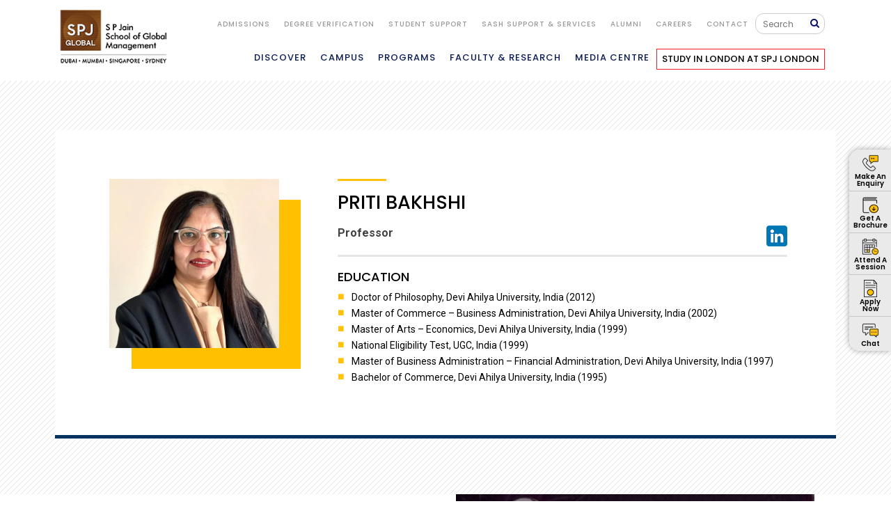

--- FILE ---
content_type: text/html; charset=UTF-8
request_url: https://www.spjain.ae/faculty/profiles/priti-bakhshi
body_size: 23911
content:
<!doctype html><!--[if lt IE 7]> <html class="no-js lt-ie9 lt-ie8 lt-ie7" lang="en" > <![endif]--><!--[if IE 7]>    <html class="no-js lt-ie9 lt-ie8" lang="en" >        <![endif]--><!--[if IE 8]>    <html class="no-js lt-ie9" lang="en" >               <![endif]--><!--[if gt IE 8]><!--><html class="no-js" lang="en"><!--<![endif]--><head>
    <meta charset="utf-8">
    <meta http-equiv="X-UA-Compatible" content="IE=edge,chrome=1">
    <meta name="author" content="SP Jain School of Global Management">
    <meta name="description" content="Priti Bakhshi is a Professor at SP Jain. Her research areas include Investment Management, Financial Inclusion and Sustainable Development. Check profile. 

">
    <meta name="generator" content="HubSpot">
    <title>Priti Bakhshi | Faculty | SP Jain School of Global Management</title>
    <link rel="shortcut icon" href="https://www.spjain.ae/hubfs/Logo%201200%20x%201200-1-1-1.jpg">
    
<meta name="viewport" content="width=device-width, initial-scale=1">

    <script src="/hs/hsstatic/jquery-libs/static-1.4/jquery/jquery-1.11.2.js"></script>
<script src="/hs/hsstatic/jquery-libs/static-1.4/jquery-migrate/jquery-migrate-1.2.1.js"></script>
<script>hsjQuery = window['jQuery'];</script>
    <meta property="og:description" content="Priti Bakhshi is a Professor at SP Jain. Her research areas include Investment Management, Financial Inclusion and Sustainable Development. Check profile. 

">
    <meta property="og:title" content="Priti Bakhshi | Faculty | SP Jain School of Global Management">
    <meta name="twitter:description" content="Priti Bakhshi is a Professor at SP Jain. Her research areas include Investment Management, Financial Inclusion and Sustainable Development. Check profile. 

">
    <meta name="twitter:title" content="Priti Bakhshi | Faculty | SP Jain School of Global Management">

    

    
    <style>
a.cta_button{-moz-box-sizing:content-box !important;-webkit-box-sizing:content-box !important;box-sizing:content-box !important;vertical-align:middle}.hs-breadcrumb-menu{list-style-type:none;margin:0px 0px 0px 0px;padding:0px 0px 0px 0px}.hs-breadcrumb-menu-item{float:left;padding:10px 0px 10px 10px}.hs-breadcrumb-menu-divider:before{content:'›';padding-left:10px}.hs-featured-image-link{border:0}.hs-featured-image{float:right;margin:0 0 20px 20px;max-width:50%}@media (max-width: 568px){.hs-featured-image{float:none;margin:0;width:100%;max-width:100%}}.hs-screen-reader-text{clip:rect(1px, 1px, 1px, 1px);height:1px;overflow:hidden;position:absolute !important;width:1px}
</style>

<link rel="stylesheet" href="https://www.spjain.ae/hubfs/hub_generated/module_assets/1/182919300625/1763443129448/module_breadcrumb-module.min.css">
<link rel="stylesheet" href="https://www.spjain.ae/hubfs/hub_generated/module_assets/1/9877401557/1755760371462/module_ORG-2019-Common-Sticky-Buttons.css">
    

    
<!--  Added by GoogleAnalytics integration -->
<script>
var _hsp = window._hsp = window._hsp || [];
_hsp.push(['addPrivacyConsentListener', function(consent) { if (consent.allowed || (consent.categories && consent.categories.analytics)) {
  (function(i,s,o,g,r,a,m){i['GoogleAnalyticsObject']=r;i[r]=i[r]||function(){
  (i[r].q=i[r].q||[]).push(arguments)},i[r].l=1*new Date();a=s.createElement(o),
  m=s.getElementsByTagName(o)[0];a.async=1;a.src=g;m.parentNode.insertBefore(a,m)
})(window,document,'script','//www.google-analytics.com/analytics.js','ga');
  ga('create','UA-88602807-1','auto');
  ga('send','pageview');
}}]);
</script>

<!-- /Added by GoogleAnalytics integration -->

    <link rel="canonical" href="https://www.spjain.ae/faculty/profiles/priti-bakhshi">

<meta property="og:site_name" content="SP Jain School of Global Management Dubai">
<script>
(function(g,e,o,t,a,r,ge,tl,y,s){
g.getElementsByTagName(o)[0].insertAdjacentHTML('afterbegin','<style id="georedirect1528362174033style">body{opacity:0.0 !important;}</style>');
s=function(){g.getElementById('georedirect1528362174033style').innerHTML='body{opacity:1.0 !important;}';};
t=g.getElementsByTagName(o)[0];y=g.createElement(e);y.async=true;
y.src='https://g10300385420.co/gr?id=-LEOU-IqwkMZqrvGwq_d&refurl='+g.referrer+'&winurl='+encodeURIComponent(window.location);
t.parentNode.insertBefore(y,t);y.onerror=function(){s()};
georedirect1528362174033loaded=function(redirect){var to=0;if(redirect){to=5000};
setTimeout(function(){s();},to)};
})(document,'script','head');
</script>

<script src="https://use.typekit.net/doe7gul.js"></script>
<script>try{Typekit.load({ async: true });}catch(e){}</script>

<!-- Global site tag (gtag.js) - Google Ads: 878335590 -->
<script async src="https://www.googletagmanager.com/gtag/js?id=AW-878335590"></script>
<script>
  window.dataLayer = window.dataLayer || [];
  function gtag(){dataLayer.push(arguments);}
  gtag('js', new Date());

  gtag('config', 'AW-878335590', {'allow_enhanced_conversions': true});
</script>

<!-- Facebook Pixel Code -->
<script>
  !function(f,b,e,v,n,t,s)
  {if(f.fbq)return;n=f.fbq=function(){n.callMethod?
  n.callMethod.apply(n,arguments):n.queue.push(arguments)};
  if(!f._fbq)f._fbq=n;n.push=n;n.loaded=!0;n.version='2.0';
  n.queue=[];t=b.createElement(e);t.async=!0;
  t.src=v;s=b.getElementsByTagName(e)[0];
  s.parentNode.insertBefore(t,s)}(window, document,'script',
  'https://connect.facebook.net/en_US/fbevents.js');
  fbq('init', '717202372148975');
  fbq('track', 'PageView');
</script>
<noscript>&lt;img  height="1" width="1" style="display:none" src="https://www.facebook.com/tr?id=717202372148975&amp;amp;ev=PageView&amp;amp;noscript=1"&gt;</noscript>
<!-- End Facebook Pixel Code -->

<script type="text/javascript" src="https://d2ieqaiwehnqqp.cloudfront.net/t22e86394b4fb2348901c517d94dff394.js"></script>
<!-- Hotjar Tracking Code for https://www.spjain.ae -->
<script>
    (function(h,o,t,j,a,r){
        h.hj=h.hj||function(){(h.hj.q=h.hj.q||[]).push(arguments)};
        h._hjSettings={hjid:1569146,hjsv:6};
        a=o.getElementsByTagName('head')[0];
        r=o.createElement('script');r.async=1;
        r.src=t+h._hjSettings.hjid+j+h._hjSettings.hjsv;
        a.appendChild(r);
    })(window,document,'https://static.hotjar.com/c/hotjar-','.js?sv=');
</script>
<script src="https://use.typekit.net/doe7gul.js"></script>
<script>try{Typekit.load({ async: true });}catch(e){}</script>
<link href="https://fonts.googleapis.com/css?family=Montserrat:100,100i,200,200i,300,300i,400,400i,500,500i,600,600i,700,700i,800,800i,900,900i" rel="stylesheet">
<link href="https://fonts.googleapis.com/css?family=Open+Sans:300,300i,400,400i,600,600i,700,700i,800,800i" rel="stylesheet">
<link href="https://fonts.googleapis.com/css?family=Poppins:100,200,300,400,500,600,700,800,900" rel="stylesheet"> 

<script type="application/ld+json">
{
  "@context": "https://schema.org",
  "@type": "Organization",
  "url": "https://www.spjain.ae",
  "logo": "https://www.spjain.ae/hubfs/home2017/sp-jain-mobile-logo.jpg",
  "sameAs": [
    "https://www.facebook.com/spjainschoolofglobalmanagement",
    "https://twitter.com/SPJainGlobal",
    "https://www.linkedin.com/school/spjainschoolofglobalmanagement/",
    "https://www.instagram.com/spjainglobal/",
    "https://www.youtube.com/c/spjainschoolofglobalmgmt"
  ]
}
</script>
<!-- Google tag (gtag.js) -->
<script async src="https://www.googletagmanager.com/gtag/js?id=G-SLFNE23BBF"></script>
<script>
  window.dataLayer = window.dataLayer || [];
  function gtag(){dataLayer.push(arguments);}
  gtag('js', new Date());

  gtag('config', 'G-SLFNE23BBF');
</script>


<script>
    (function(w,d,t,r,u)
    {
        var f,n,i;
        w[u]=w[u]||[],f=function()
        {
            var o={ti:"343102355", enableAutoSpaTracking: true};
            o.q=w[u],w[u]=new UET(o),w[u].push("pageLoad")
        },
        n=d.createElement(t),n.src=r,n.async=1,n.onload=n.onreadystatechange=function()
        {
            var s=this.readyState;
            s&&s!=="loaded"&&s!=="complete"||(f(),n.onload=n.onreadystatechange=null)
        },
        i=d.getElementsByTagName(t)[0],i.parentNode.insertBefore(n,i)
    })
    (window,document,"script","//bat.bing.com/bat.js","uetq");
</script>



<meta property="og:url" content="https://www.spjain.ae/faculty/profiles/priti-bakhshi">
<meta name="twitter:card" content="summary">
<meta http-equiv="content-language" content="en">
<link rel="stylesheet" href="//7052064.fs1.hubspotusercontent-na1.net/hubfs/7052064/hub_generated/template_assets/DEFAULT_ASSET/1767893762853/template_layout.min.css">


<link rel="stylesheet" href="https://www.spjain.ae/hubfs/hub_generated/template_assets/1/9285883473/1755691437304/template_org-2019-bootstrap.min.css">
<link rel="stylesheet" href="https://www.spjain.ae/hubfs/hub_generated/template_assets/1/9285883474/1755841080918/template_org-2019-custom.css">
<link rel="stylesheet" href="https://www.spjain.ae/hubfs/hub_generated/template_assets/1/9285883486/1762415849268/template_org-2025-headerfooter.css">
<link rel="stylesheet" href="https://www.spjain.ae/hubfs/hub_generated/template_assets/1/9285883481/1766382121958/template_org-2019-style.min.css">
<link rel="stylesheet" href="https://www.spjain.ae/hubfs/hub_generated/template_assets/1/9285883482/1755673125855/template_org-2019-evm-styles.min.css">
<link rel="stylesheet" href="https://www.spjain.ae/hubfs/hub_generated/template_assets/1/9285883487/1755673137739/template_org-2019-responsive.css">
<link rel="stylesheet" href="https://www.spjain.ae/hubfs/hub_generated/template_assets/1/9285883479/1755673145303/template_org-2020-page-animation.min.css">
<link rel="stylesheet" href="https://www.spjain.ae/hubfs/hub_generated/template_assets/1/9285883485/1755673152330/template_org-2019-grt-youtube-popup.min.css">
<link rel="stylesheet" href="https://www.spjain.ae/hubfs/hub_generated/template_assets/1/9285883476/1755673163294/template_org-2019-owlcarousel.min.css">
<link rel="stylesheet" href="https://www.spjain.ae/hubfs/hub_generated/template_assets/1/9285883477/1755673172729/template_org-2019-owlthemedefault.min.css">


    <style>
  .program-carousel-caption h1:after {
    width: 16%;
  }
  .importantDatesBox {
    height: 315px;
}
 
  
  </style>
     <link href="https://fonts.googleapis.com/css?family=Montserrat:100,100i,200,200i,300,300i,400,400i,500,500i,600,600i,700,700i,800,800i,900,900i" rel="stylesheet">
  <link href="https://fonts.googleapis.com/css?family=Open+Sans:300,300i,400,400i,600,600i,700,700i,800,800i" rel="stylesheet">
  <link href="https://fonts.googleapis.com/css?family=Poppins:100,200,300,400,500,600,700,800,900" rel="stylesheet"> 

<style>
.facultyProfileNewsBoxCaption h4 {
    font-size: 18px;
    color: #fff;
    font-weight: 500;
    margin-top: 0;
    margin-bottom: 28px;
    position: relative;
    padding-bottom: 30px;
}
.facultyProfileNewsBoxCaption p {
    font-size: 14px;
    color: #fff;
    font-weight: 400;
    margin-top: 0;
    margin-bottom: 15px;
}
  .ctaButton {
    display: inline-block;
    cursor: pointer;
    position: relative;
    box-sizing: border-box;
    overflow: hidden;
    color: #000;
    background: #ffc000;
    font-size: 12px;
    text-transform: uppercase;
    font-weight: 700;
    padding: 4px 20px;
    margin-top: 15px;
    vertical-align: middle;
    line-height: 36px;
    text-align: center;
    margin-bottom: 0;
}
.ctaButton a {
    font-size: 12px;
    color: #000;
    text-decoration: none;
    transition: all .5s ease;
    z-index: 2;
    position: relative;
    text-transform: uppercase;
    font-weight: 600;
    text-align: center;
    padding: 4px 20px;
    font-family: 'Poppins',sans-serif;
}

</style>

</head>
<body class="site-page one-column portfolio   hs-content-id-46890589719 hs-site-page page " style="">
    <div class="header-container-wrapper">
    <div class="header-container container-fluid">

<div class="row-fluid-wrapper row-depth-1 row-number-1 ">
<div class="row-fluid ">
<div class="span12 widget-span widget-type-global_group " style="" data-widget-type="global_group" data-x="0" data-w="12">
<div class="" data-global-widget-path="generated_global_groups/9279621376.html"><div class="row-fluid-wrapper row-depth-1 row-number-1 ">
<div class="row-fluid ">
<div class="span12 widget-span widget-type-custom_widget " style="" data-widget-type="custom_widget" data-x="0" data-w="12">
<div id="hs_cos_wrapper_module_1755769267143534" class="hs_cos_wrapper hs_cos_wrapper_widget hs_cos_wrapper_type_module" style="" data-hs-cos-general-type="widget" data-hs-cos-type="module">

  
    <meta charset="UTF-8">
    <meta name="viewport" content="width=device-width, initial-scale=1.0">
    <title>Document</title>
  
  



    <nav class="navbar navbar-default navbar-main-container">
      <link rel="stylesheet" href="https://cdnjs.cloudflare.com/ajax/libs/font-awesome/4.7.0/css/font-awesome.min.css">

      <!--    <div class="top-links" ><p><a href="https://www.global.spjain.org/coronavirus-covid-19-update" >COVID-19 Update: Classes resume on all campuses</a></p></div>-->
      <div class="container-fluid">
        <!-- Brand and toggle get grouped for better mobile display -->
        <div class="navbar-header">


          <div class="hs-search-field mobile-search-wrapper mobile-only"> 
            <div class="hs-search-field__bar"> 
              <a href="https://www.spjain.org/hs-search-results?" class="searchlink"><img src="/hubfs/2025/mobile-search-icon.png" alt="Search Icon"></a>
              <!-- <form action="/hs-search-results" id="form1">
<input type="text" class="hs-search-field__input searchInput" name="term" autocomplete="off" aria-label="Search" placeholder="Search" style="border: 0 !important; float: left;width: 80% !important;">
<button type="submit" form="form1" value="Submit" class="searchBtn"><i class="fa fa-search" aria-hidden="true"></i></button>
</form> -->
            </div>
            <!-- <div class="SearchResult"><ul class="hs-search-field__suggestions"></ul></div> -->
          </div>


          <button type="button" class="navbar-toggle collapsed" data-toggle="collapse" data-target="#bs-example-navbar-collapse-1" aria-expanded="false">
            <span class="sr-only">Toggle navigation</span>
            <span class="icon-bar"></span>
            <span class="icon-bar"></span>
            <span class="icon-bar"></span>
          </button>
          <a class="navbar-brand" href="https://www.spjain.org/" title="SP Jain School of Global Management">
            <img src="https://www.spjain.ae/hubfs/images/2019/org/home-page-2019/SPJ-Global-Black-Font.png" alt="SP Jain School of Global Management" title="SP Jain School of Global Management">
          </a>




        </div>
        <!-- Collect the nav links, forms, and other content for toggling -->
        <div class="collapse navbar-collapse" id="bs-example-navbar-collapse-1">
          <ul class="nav navbar-nav navbar-right navbar-top">
            <li class="dropdown dropdown admission-dropdown hidden-on-tablet hidden-xs"><a href="javascript:void(0);">Admissions</a>
              <div class="dropdown-menu programs-dropdown">
                <div class="row dropdown-menu-container">
                  <div class="col-sm-8 dropdown-menu-block-2">
                    <div class="row">
                      <div class="col-sm-12 dropdown-menu-col">
                        <p class="top-head">Australian Degree (Award) Programs</p>
                        <div class="col-sm-3 dropdown-menu-col">
                          <!--   <p class="inner-head">Undergraduate certificate</<p class="inner-head">>
    <ul>
    <li><a href="https://www.spjain.org/lp/undergraduate-certificate-of-data-science">Undergraduate Certificate of Data Science</a></li>
    </ul> -->
                          <p class="inner-head"><a href="https://www.spjain.org/programs/undergraduate">Undergraduate</a></p>
                          <ul>
                            <li><a href="https://www.spjain.org/programs/undergraduate/bba/admissions">Bachelor of Business Administration</a></li>
                            <li><a href="https://www.spjain.org/programs/undergraduate/bachelor-of-data-science/admissions">Bachelor of Data Science</a></li>
                            <li><a href="https://www.spjain.org/programs/undergraduate/bachelor-of-economics/admission">Bachelor of Economics
                              </a></li>

                          </ul>
                        </div>
                        <div class="col-sm-3 dropdown-menu-col">
                          <p class="inner-head"><a href="https://www.spjain.org/programs/postgraduate">Postgraduate</a></p>
                          <ul>
                            <li><a href="https://www.spjain.org/programs/postgraduate/mgb/admissions">Master of Global Business</a></li>
                            <li><a href="https://www.spjain.org/programs/postgraduate/gmba/admissions">Global MBA</a></li>
                            <li><a href="https://www.spjain.org/programs/postgraduate/executive-mba/admissions">Executive MBA</a></li>
                            <li><a href="https://www.spjain.org/programs/postgraduate/master-of-artificial-intelligence-in-business/admissions">Master of Artificial Intelligence in Business</a></li>
                            <li><a href="https://www.spjain.org/programs/postgraduate/master-of-applied-finance-and-wealth-management/admission-process">Master of Applied Finance and Wealth Management</a></li>
                            <li><a href="https://www.spjain.org/programs/postgraduate/master-of-management">Master of Management</a></li>
                          </ul>
                          <!--   <p>Postgraduate Certificate</p>
    <ul>
    <li><a href="https://www.spjain.org/programs/postgraduate-certificate/graduate-certificate-of-global-management">Graduate Certificate of Global Management</a></li>
    </ul> -->
                        </div>
                        <div class="col-sm-3 dropdown-menu-col">
                          <p class="inner-head"><a href="javascript:void(0);">Doctoral</a></p>
                          <ul>
                            <li><a href="https://www.spjain.org/programs/doctorate-business-administration/admissions">Doctor of Business Administration</a></li>
                          </ul>
                        </div>

                        <div class="col-sm-3 dropdown-menu-col">
                          <p class="inner-head"><a href="javascript:void(0);">Certificate</a></p>
                          <ul>
                            <li><a href="https://www.spjain.org/lp/undergraduate-certificate-of-data-science#Admissions">Undergraduate Certificate of Data Science</a></li>
                            <li><a href="https://www.spjain.org/programs/postgraduate-certificate/graduate-certificate-of-global-management#Admissions">Graduate Certificate of Global Management</a></li>

                          </ul>
                        </div></div>
                    </div>
                  </div>    
                </div>
              </div>
            </li>
            <li class="hidden-on-tablet hidden-xs"><a href="https://verify.spjain.org/" target="_blank">Degree Verification</a></li>    
            <li class="hidden-on-tablet hidden-xs"><a href="https://www.spjain.org/student-support">Student Support</a></li>
            <li class="hidden-on-tablet hidden-xs"><a href="https://www.spjain.org/sexual-assault-and-sexual-harassment-support-and-services">SASH Support &amp; Services</a></li>
            <li class="hidden-on-tablet hidden-xs"><a href="https://alumni.spjain.org/" target="_blank">Alumni</a></li>
            <li class="hidden-on-tablet hidden-xs"><a href="https://www.spjain.org/careers">Careers</a></li>
            <li class="hidden-on-tablet hidden-xs"><a href="https://www.spjain.org/contact">Contact</a></li>
            <li class="searchField desktop-only">
              <div class="hs-search-field"> 
                <div class="hs-search-field__bar"> 
                  <form action="/hs-search-results" id="form1">
                    <input type="text" class="hs-search-field__input searchInput" name="term" autocomplete="off" aria-label="Search" placeholder="Search" style="border: 0 !important; float: left;width: 80% !important;">
                    <button type="submit" form="form1" value="Submit" class="searchBtn"><i class="fa fa-search" aria-hidden="true"></i></button>
                  </form>
                </div>
                <div class="SearchResult"><ul class="hs-search-field__suggestions"></ul></div>
              </div>
            </li>
          </ul>
          <ul class="nav navbar-nav navbar-right navbar-main">
            <li class="dropdown">
              <a class="dropdown-toggle" data-toggle="dropdown" role="button" aria-haspopup="false" aria-expanded="false">Discover</a>
              <div class="dropdown-menu discover-dropdown ">
                <div class="row dropdown-menu-container ">
                  <div class="col-sm-4 dropdown-menu-block-2">
                    <div class="row">
                      <div class="col-sm-3 dropdown-menu-col">
                        <p class="top-head">Our Heritage</p>
                        <ul>
                          <li><a href="https://www.spjain.org/discover/our-heritage">SP Jain Global story</a></li>
                        </ul>
                      </div>
                      <div class="col-sm-3 dropdown-menu-col">
                        <p class="top-head">Rankings</p>
                        <ul>
                          <li><a href="https://www.spjain.org/discover/recognition">Our global success</a></li>
                        </ul>
                      </div>
                      <div class="col-sm-3 dropdown-menu-col">
                        <p class="top-head">Vision, Mission &amp; Values</p>
                        <ul>
                          <li><a href="https://www.spjain.org/discover/vision-values">What we stand for</a></li>
                        </ul>
                      </div>
                        <div class="col-sm-3 dropdown-menu-col">
									<h4>TECH INNOVATIONS </h4>
									<ul>
										<li><a href="/ai-elt-holding-page">AI-Enabled Learning Tutor</a></li>
									</ul>
								</div>
                      
                    
                      <div class="col-sm-3 dropdown-menu-col" style="clear: both;">
                        <p class="top-head">Governance</p>
                        <ul>
                          <li><a href="https://www.spjain.ae/hubfs/S_P_Jain_School_of_Global_Management_Constitution.pdf" target="_blank">Constitution</a></li>
                          <li><a href="https://www.spjain.org/discover/statement-of-financial-standing">Financial Standing</a></li>
                          <li><a href="https://www.spjain.ae/hubfs/2024/pdf/Governance_Structure_org.pdf" target="_blank">Governance Structure</a></li>
                          <li><a href="https://www.spjain.ae/hubfs/2024/pdf/Organisation_Chart_org.pdf" target="_blank">Organisation Chart</a></li>
                        </ul>
                      </div>
                      <div class="col-sm-3 dropdown-menu-col">
                        <p class="top-head">Leadership</p>
                        <ul>
                          <li><a href="https://www.spjain.org/discover/board-of-directors">Our Board of Directors</a></li>
                          <li><a href="https://www.spjain.org/discover/leadership">Our Leadership Team </a></li>
                        </ul> 
                         <p class="top-head">Institutional Policies</p>
                        <ul>
                          <li><a href="https://www.spjain.org/governance-policies">Our Policies</a></li>
                        </ul>
                      </div>
<div class="col-sm-3 dropdown-menu-col">
                        <p class="top-head">Accreditations &amp; Registrations</p>
                        <ul>
                          <li><a href="https://www.spjain.org/discover/accreditations">Our global certifications</a></li>
                        </ul>
                      </div>
<!--                       <div class="col-sm-3 dropdown-menu-col">
                        <p class="top-head">Institutional Policies</p>
                        <ul>
                          <li><a href="https://www.spjain.org/governance-policies">Our Policies</a></li>
                        </ul>
                      </div> -->

                      <div class="col-sm-3 dropdown-menu-col">
                        <p class="top-head">Centres of Innovation</p>
                        <ul>
                          <li><a href="https://www.globalinnovation.spjain.org/fusion-series" target="_blank">Global Innovation: Fusion Series</a></li>
                          <li><a href="https://www.i2espjain.org/" target="_blank">i2e - The Innovation &amp; Entrepreneurship Center</a></li>
                          <!--<li><a href="#" target="_blank">Innovation Labs </a></li>-->
                          <li><a href="https://www.global.spjain.org/neuroscience-lab" target="_blank">Neuroscience Lab </a></li>
                        </ul>
                      </div>
                    </div>
                  </div>
                </div>
              </div>    
            </li>
            <li class="dropdown">
              <a href="#" class="dropdown-toggle" data-toggle="dropdown" role="button" aria-haspopup="true" aria-expanded="false">Campus</a>
              <div class="dropdown-menu campus-dropdown">
                <div class="row dropdown-menu-container">
                  <div class="col-sm-7 dropdown-menu-block-2">
                    <div class="row">
                      <!--
    <div class="col-sm-12 dropdown-menu-col">
   <p class="top-head">Global Learning</p>
    <ul>
    <li><a href="https://www.spjain.org/global-campus/global-learning">One School. Four Countries</a></li>
    </ul>
    </div>
    -->
                      <div class="col-sm-6 dropdown-menu-col">
                        <p class="top-head">Middle-East</p>
                        <ul>
                          <li><a href="https://www.spjain.org/global-campus/dubai">Dubai</a></li>
                        </ul>
                      </div>
                      <div class="col-sm-6 dropdown-menu-col">
                        <p class="top-head">Southeast Asia</p>
                        <ul>
                          <li><a href="https://www.spjain.org/global-campus/singapore">Singapore</a></li>
                        </ul>
                      </div>
                      <div class="col-sm-6 dropdown-menu-col">
                        <p class="top-head">India</p>
                        <ul>
                          <li><a href="https://www.spjain.org/global-campus/mumbai">Mumbai</a></li>
                        </ul>
                      </div>
                      <div class="col-sm-6 dropdown-menu-col">
                        <p class="top-head">Australia</p>
                        <ul>
                          <li><a href="https://www.spjain.org/global-campus/sydney">Sydney</a></li>
                        </ul>
                      </div>
                    </div>
                  </div>
                </div>
              </div>
            </li>
            <li class="dropdown">
              <a href="https://www.spjain.org/programs" class="dropdown-toggle desktop-only" role="button" aria-haspopup="true" aria-expanded="false">Programs</a>
              <a class="dropdown-toggle new-header-css mobile-only" data-toggle="dropdown" role="button" aria-haspopup="true" aria-expanded="false">Programs</a>
              <div class="dropdown-menu programs-dropdown">
                <div class="row dropdown-menu-container">
                  <div class="col-sm-8 dropdown-menu-block-2">
                    <div class="row">
                      <div class="col-sm-12 dropdown-menu-col">
                        <p class="top-head">Australian Degree (Award) Programs</p>
                        <div class="col-sm-3 dropdown-menu-col">
                          <!--   <p class="inner-head">Undergraduate certificate</<p class="inner-head">>
    <ul>
    <li><a href="https://www.spjain.org/lp/undergraduate-certificate-of-data-science">Undergraduate Certificate of Data Science</a></li>
    </ul> -->
                          <p class="inner-head"><a href="https://www.spjain.org/programs/undergraduate">Undergraduate</a></p>
                          <ul>
                            <li><a href="https://www.spjain.org/programs/undergraduate/bba">Bachelor of Business Administration</a></li>
                            <!-- <li><a href="https://www.spjain.org/programs/undergraduate/bbc">Bachelor of Business Communication</a></li> -->
                            <!--<li><a href="https://www.spjain.org/programs/undergraduate/bec">Bachelor of Economics</a></li>-->
                            <li><a href="https://www.spjain.org/programs/undergraduate/bachelor-of-data-science">Bachelor of Data Science</a></li>
                            <li><a href="https://www.spjain.org/programs/undergraduate/bachelor-of-economics">Bachelor of Economics</a></li>
                          </ul>
                        </div>
                        <div class="col-sm-3 dropdown-menu-col">
                          <p class="inner-head"><a href="https://www.spjain.org/programs/postgraduate">Postgraduate</a></p>
                          <ul>
                            <li><a href="https://www.spjain.org/programs/postgraduate/mgb">Master of Global Business</a></li>
                            <li><a href="https://www.spjain.org/programs/postgraduate/gmba">Global MBA</a></li>
                            <li><a href="https://www.spjain.org/programs/postgraduate/executive-mba">Executive MBA</a></li>
                            <li><a href="https://www.spjain.org/programs/postgraduate/master-of-artificial-intelligence-in-business">Master of Artificial Intelligence in Business</a></li>
                            <li><a href="https://www.spjain.org/programs/postgraduate/master-of-applied-finance-and-wealth-management">Master of Applied Finance and Wealth Management</a></li>
                            <li><a href="https://www.spjain.org/programs/postgraduate/master-of-management">Master of Management</a></li>

                          </ul>
                          <!--   <p>Postgraduate Certificate</p>
    <ul>
    <li><a href="https://www.spjain.org/programs/postgraduate-certificate/graduate-certificate-of-global-management">Graduate Certificate of Global Management</a></li>
    </ul> -->
                        </div>
                        <div class="col-sm-3 dropdown-menu-col">
                          <p class="inner-head"><a href="javascript:void(0);">Doctoral</a></p>
                          <ul>
                            <li><a href="https://www.spjain.org/programs/doctorate-business-administration">Doctor of Business Administration</a></li>
                          </ul>
                        </div>

                        <div class="col-sm-3 dropdown-menu-col">
                          <p class="inner-head"><a href="javascript:void(0);">Certificate</a></p>
                          <ul>
                            <li><a href="https://www.spjain.org/lp/undergraduate-certificate-of-data-science">Undergraduate Certificate of Data Science</a></li>
                            <li><a href="https://www.spjain.org/programs/postgraduate-certificate/graduate-certificate-of-global-management">Graduate Certificate of Global Management</a></li>

                          </ul>
                        </div></div>
                      <div class="col-sm-12 dropdown-menu-col">
                        <p class="top-head">Other Programs</p>
                        <div class="col-sm-3 dropdown-menu-col">
                          <!--
        <div class="inner-menu"><p class="inner-head"><a href="javascript:void(0);">Certificate</a></p>
    <ul>
   <li><a href="https://www.spjain.org/programs/postgraduate-certificate/business-management-program">Business Management Program</a></li>
    </ul></div>
-->
                          <div class="inner-menu">
                            <p class="inner-head"><a href="javascript:void(0);">Summer Program</a></p>
                            <ul>
                              <li><a href="https://www.spjain.org/summer-program">Contemporary Business Management – Mumbai</a></li>
                              <li><a href="https://www.spjain.org/summer-tech-program">Summer Tech Program - Mumbai</a></li>
                              <li><a href="https://www.spjain.org/summer-program/singapore">Summer School Program – Singapore</a></li>
                            </ul>
                          </div>
                        </div>



                        <div class="col-sm-3 dropdown-menu-col">
                          <p class="inner-head"><a href="javascript:void(0);">European Credit Transfer<br> Programs</a></p>
                          <ul>
                            <li><a href="https://www.spjain.co.in/programs/postgraduate/mgluxm">Global Luxury Goods &amp; Services<br> Management (MGLuxM) Program</a></li>
                            <li><a href="https://www.spjain.co.in/programs/postgraduate/hospitality-business-leadership" target="_blank">Hospitality Business Leadership (HBL) Program</a></li>
                            <!--<li><a href="https://www.spjain.org/programs/partnership/master-of-arts-in-hospitality-and-tourism-entrepreneurship">Master of Arts in Hospitality<br> and Tourism Entrepreneurship</a></li>-->
                            <!--<li><a href="https://www.spjain.org/lp/ms-in-marketing-analytics" target="_blank">Master of Science in Marketing Analytics</a></li>-->
                           
                          </ul>
                        </div>  
                        <div class="col-sm-3 dropdown-menu-col">
                          <p class="inner-head"><a href="javascript:void(0);">Professional</a></p>
                          <ul>
                            <!-- <li><a href="https://www.spjain.org/programs/professional/amp">Accelerated Management Program</a></li>-->
                            <!--  <li><a href="https://www.spjain.org/programs/professional/bigdata">Big Data & Visual Analytics</a></li>-->
                            <li><a href="https://www.spjain.org/programs/postgraduate-certificate/business-management-program">Business Management Program</a></li>
                            <li><a href="https://www.spjain.org/programs/undergraduate/data-science-program">Data Science Program</a></li>
                            <li><a href="//www.spjain.co.in/programs/professional/gfmb">Global Family Managed Business Program</a></li>
                            <li><a href="//www.spjain.co.in/programs/professional/gomp">Global Owner Manager Program</a></li>
                            <!-- <li><a href="#" target="_blank">Fintech (Financial Technology)</a></li>-->

                            
                          </ul>
                        </div>    

                        <div class="col-sm-3 dropdown-menu-col">
                          <div class="inner-menu">
                            <p class="inner-head"><a href="https://executive-education.spjain.org/">Executive Education</a></p>
                            <ul>
                              <li><a href="https://executive-education.spjain.org/open-programs">Open Programs</a></li>
                              <li><a href="https://executive-education.spjain.org/custom-programs">Custom Programs</a></li>
                            </ul>
                          </div>
                        </div>
                      </div>
                    </div>    
                  </div>
                </div>
                </div></li>
            <li class="dropdown">
              <a class="dropdown-toggle" data-toggle="dropdown" role="button" aria-haspopup="true" aria-expanded="false">Faculty &amp; Research</a>
              <div class="dropdown-menu faculty-dropdown">
                <div class="row dropdown-menu-container">
                  <div class="col-sm-6 dropdown-menu-block-2">
                    <div class="row">
                      <div class="col-sm-12 dropdown-menu-col">
                        <p class="top-head">Faculty Directory</p>
                        <ul>
                          <li><a href="https://www.spjain.org/faculty/profiles">Meet our Faculty</a></li>
                        </ul>
                      </div>
                      <div class="col-sm-12 dropdown-menu-col">
                        <p class="top-head">Research &amp; Publications</p>
                        <ul>
                          <li><a href="https://www.spjain.org/faculty/research-publications">Academic Excellence</a></li>
                        </ul>
                      </div>
                      <div class="col-sm-12 dropdown-menu-col">
                        <p class="top-head">In the News &amp; Achievements</p>
                        <ul>
                          <li><a href="https://www.spjain.org/faculty/overview">Insights from our faculty</a></li>
                        </ul>
                      </div>
                    </div>
                  </div>
                </div>
              </div>
            </li>
            <li class="dropdown">
              <a class="dropdown-toggle" data-toggle="dropdown" role="button" aria-haspopup="true" aria-expanded="false">Media Centre</a>
              <div class="dropdown-menu news-event-dropdown">
                <div class="row dropdown-menu-container">
                  <div class="col-sm-6 dropdown-menu-block-2">
                    <div class="row">
                      <div class="col-sm-12 dropdown-menu-col">
                        <p class="top-head">News</p>
                        <ul>
                          <li><a href="https://www.spjain.org/blog/news">SP Jain in the Media</a></li>
                        </ul>
                      </div>
                      <div class="col-sm-12 dropdown-menu-col">
                        <p class="top-head">Events</p>
                        <ul>
                          <li><a href="https://www.spjain.org/blog/events">What's on at SP Jain</a></li>
                        </ul>
                      </div>
                      <div class="col-sm-12 dropdown-menu-col">
                        <p class="top-head">Gallery</p>
                        <ul>
                          <li><a href="https://www.spjain.org/gallery/videos">Videos</a></li>
                        </ul>
                      </div>
                      <div class="col-sm-12 dropdown-menu-col">
                        <p class="top-head">Blog </p>
                        <ul>
                          <li><a href="https://www.spjain.org/blog/articles">SP Jain Blog</a></li>
                          <!--<li><a href="https://blog.ug.spjain.org/" target="_blank">Adventure! SP Jain Jaguars (Undergraduate Student Blog)</a></li>-->
                        </ul>
                      </div>
                    </div>
                  </div>
                </div>
              </div>
            </li>
            <li class="eHeaderCta desktop-only" id="study-londonbtn"><a href="https://www.spjain.ac.uk/?__hstc=190427892.4a059b7223d7dd1d1342c448cd36265c.1701691245057.1704703757101.1704706982295.87&amp;__hssc=190427892.4.1704706982295&amp;__hsfp=1749141717" target="_blank" role="button" class="eHeaderCtalink">Study In London at SPJ London</a></li>

            <li class="hidden-lg hidden-md hidden-sm block-on-tablet dropdown topheader-dropdown">    <a href="#" class="dropdown-toggle new-header-css mobile-only" data-toggle="dropdown" role="button" aria-haspopup="true" aria-expanded="false">Admissions</a>
              <div class=" dropdown dropdown-menu programs-dropdown">
                <div class="row dropdown-menu-container">
                  <div class="col-sm-8 dropdown-menu-block-2">
                    <div class="row">
                      <div class="col-sm-12 dropdown-menu-col">
                        <p class="top-head">Australian Degree (Award) Programs</p>
                        <div class="col-sm-3 dropdown-menu-col">
                          <!--   <p class="inner-head">Undergraduate certificate</<p class="inner-head">>
    <ul>
    <li><a href="https://www.spjain.org/lp/undergraduate-certificate-of-data-science">Undergraduate Certificate of Data Science</a></li>
    </ul> -->
                          <p class="inner-head"><a href="https://www.spjain.org/programs/undergraduate">Undergraduate</a></p>
                          <ul>
                            <li><a href="https://www.spjain.org/programs/undergraduate/bba/admissions">Bachelor of Business Administration</a></li>
                            <li><a href="https://www.spjain.org/programs/undergraduate/bachelor-of-data-science/admissions">Bachelor of Data Science</a></li>
                            <li><a href="https://www.spjain.org/programs/undergraduate/bachelor-of-economics">Bachelor of Economics</a></li>
                          </ul>
                        </div>
                        <div class="col-sm-3 dropdown-menu-col">
                          <p class="inner-head"><a href="https://www.spjain.org/programs/postgraduate">Postgraduate</a></p>
                          <ul>
                            <li><a href="https://www.spjain.org/programs/postgraduate/mgb/admissions">Master of Global Business</a></li>
                            <li><a href="https://www.spjain.org/programs/postgraduate/gmba/admissions">Global MBA</a></li>
                            <li><a href="https://www.spjain.org/programs/postgraduate/executive-mba/admissions">Executive MBA</a></li>
                            <li><a href="https://www.spjain.org/programs/postgraduate/master-of-artificial-intelligence-in-business/admissions">Master of Artificial Intelligence in Business</a></li>
                            <li><a href="https://www.spjain.org/programs/postgraduate/master-of-applied-finance-and-wealth-management/admission-process">Master of Applied Finance and Wealth Management</a></li>
                            <li><a href="https://www.spjain.org/programs/postgraduate/master-of-management">Master of Management</a></li>

                          </ul>
                          <!--   <p>Postgraduate Certificate</p>
    <ul>
    <li><a href="https://www.spjain.org/programs/postgraduate-certificate/graduate-certificate-of-global-management">Graduate Certificate of Global Management</a></li>
    </ul> -->
                        </div>
                        <div class="col-sm-3 dropdown-menu-col">
                          <p class="inner-head"><a href="javascript:void(0);">Doctoral</a></p>
                          <ul>
                            <li><a href="https://www.spjain.org/programs/doctorate-business-administration/admissions">Doctor of Business Administration</a></li>
                          </ul>
                        </div>

                        <div class="col-sm-3 dropdown-menu-col">
                          <p class="inner-head"><a href="javascript:void(0);">Certificate</a></p>
                          <ul>
                            <li><a href="https://www.spjain.org/lp/undergraduate-certificate-of-data-science#Admissions">Undergraduate Certificate of Data Science</a></li>
                            <li><a href="https://www.spjain.org/programs/postgraduate-certificate/graduate-certificate-of-global-management#Admissions">Graduate Certificate of Global Management</a></li>

                          </ul>
                        </div></div>
                    </div>
                  </div>    
                </div>
              </div>
            </li>
            <li class="hidden-lg hidden-md hidden-sm block-on-tablet"><a href="https://verify.spjain.org/" target="_blank">Degree Verification</a></li>    
            <li class="hidden-lg hidden-md hidden-sm block-on-tablet"><a href="https://www.spjain.org/student-support">Student Support</a></li>
            <li class="hidden-lg hidden-md hidden-sm block-on-tablet"><a href="https://www.spjain.org/sexual-assault-and-sexual-harassment-support-and-services">SASH Support &amp; Services</a></li>
            <li class="hidden-lg hidden-md hidden-sm block-on-tablet"><a href="https://www.spjain.org/alumni">Alumni</a></li>
            <li class="hidden-lg hidden-md hidden-sm block-on-tablet"><a href="https://www.spjain.org/careers">Careers</a></li>
            <!--   <li class="hidden-lg hidden-md hidden-sm"><a href="http://creatrix.spjain.org/index.php/user/login" target="_blank">Login</a></li> -->
            <li class="hidden-lg hidden-md hidden-sm block-on-tablet"><a href="https://www.spjain.org/contact">Contact</a></li>
            <li class="eHeaderCta mobile-only" id="study-londonbtn" style="margin-right:5px;">
              <a href="https://www.spjain.ac.uk/?__hstc=190427892.4a059b7223d7dd1d1342c448cd36265c.1701691245057.1704703757101.1704706982295.87&amp;__hssc=190427892.4.1704706982295&amp;__hsfp=1749141717" target="_blank" role="button" class="eHeaderCtalink">
                Study in London <br>at SPJ London
              </a>
            </li>

          </ul>
        </div><!-- /.navbar-collapse -->
      </div><!-- /.container-fluid -->
    </nav>  


  
</div>

</div><!--end widget-span -->
</div><!--end row-->
</div><!--end row-wrapper -->

<div class="row-fluid-wrapper row-depth-1 row-number-2 ">
<div class="row-fluid ">
<div class="span12 widget-span widget-type-custom_widget " style="" data-widget-type="custom_widget" data-x="0" data-w="12">
<div id="hs_cos_wrapper_module_1733919492038117" class="hs_cos_wrapper hs_cos_wrapper_widget hs_cos_wrapper_type_module" style="" data-hs-cos-general-type="widget" data-hs-cos-type="module">
<div class="breadcrumb-container">
  <nav id="breadcrumb" class="mainbreadcrumb" aria-label="Breadcrumb">
    <div class="container">
      <!-- Visual Breadcrumbs -->
      <a href="" title="Home">Home</a>

      
      
      
        
        <span> &gt; </span>
        <a href="/faculty">
          
        </a>
      
        
        <span> &gt; </span>
        <a href="/faculty/profiles">
          
        </a>
      
        
        <span> &gt; </span>
        <a href="/faculty/profiles/priti-bakhshi">
          
        </a>
      
    </div>
  </nav>
</div>

<!-- JSON-LD Structured Data SM -->
<script type="application/ld+json">
{
  "@context": "https://schema.org",
  "@type": "BreadcrumbList",
  "itemListElement": [
    {
      "@type": "ListItem",
      "position": 1,
      "name": "Home",
      "item": "/"
    }
    
    
    
      
      , {
        "@type": "ListItem",
        "position": 2,
        "name": "faculty",
        "item": "/faculty"
      }
    
      
      , {
        "@type": "ListItem",
        "position": 3,
        "name": "profiles",
        "item": "/faculty/profiles"
      }
    
      
      , {
        "@type": "ListItem",
        "position": 4,
        "name": "priti-bakhshi",
        "item": "/faculty/profiles/priti-bakhshi"
      }
    
  ]
}
</script>
</div>

</div><!--end widget-span -->
</div><!--end row-->
</div><!--end row-wrapper -->
</div>
</div><!--end widget-span -->
</div><!--end row-->
</div><!--end row-wrapper -->

<div class="row-fluid-wrapper row-depth-1 row-number-2 ">
<div class="row-fluid ">
<div class="span12 widget-span widget-type-raw_jinja invisible-row" style="" data-widget-type="raw_jinja" data-x="0" data-w="12">
<div style="display:None;">
<span id="hs_cos_wrapper_type_of_page" class="hs_cos_wrapper hs_cos_wrapper_widget hs_cos_wrapper_type_choice" style="" data-hs-cos-general-type="widget" data-hs-cos-type="choice">Corporate-Color</span>
<input type="hidden" id="page-type" value="Corporate-Color">
</div></div><!--end widget-span -->

</div><!--end row-->
</div><!--end row-wrapper -->

    </div><!--end header -->
</div><!--end header wrapper -->

<div class="body-container-wrapper">
    <div class="body-container container-fluid">

<div class="row-fluid-wrapper row-depth-1 row-number-1 ">
<div class="row-fluid ">
<div class="span12 widget-span widget-type-cell " style="" data-widget-type="cell" data-x="0" data-w="12">

<div class="row-fluid-wrapper row-depth-1 row-number-2 ">
<div class="row-fluid ">
<section class="home-section program-section facultySection facultyProfileSection">
    <div class="container">
        
<div class="span12 widget-span widget-type-cell " style="" data-widget-type="cell" data-x="0" data-w="12">

<div class="row-fluid-wrapper row-depth-1 row-number-3 ">
<div class="row-fluid ">
<div class="span12 widget-span widget-type-cell facultyProfileBox" style="" data-widget-type="cell" data-x="0" data-w="12">

<div class="row-fluid-wrapper row-depth-1 row-number-4 ">
<div class="row-fluid ">
<div class="span4 widget-span widget-type-custom_widget overviewImage" style="" data-widget-type="custom_widget" data-x="0" data-w="4">
<div id="hs_cos_wrapper_module_1551961303276675" class="hs_cos_wrapper hs_cos_wrapper_widget hs_cos_wrapper_type_module widget-type-linked_image widget-type-linked_image" style="" data-hs-cos-general-type="widget" data-hs-cos-type="module">
    






  



<span id="hs_cos_wrapper_module_1551961303276675_" class="hs_cos_wrapper hs_cos_wrapper_widget hs_cos_wrapper_type_linked_image" style="" data-hs-cos-general-type="widget" data-hs-cos-type="linked_image"><img src="https://www.spjain.ae/hs-fs/hubfs/Faculty%20Profile%20Page%20-%20Priti%20Bakhshi.jpg?width=500&amp;name=Faculty%20Profile%20Page%20-%20Priti%20Bakhshi.jpg" class="hs-image-widget " style="width:500px;border-width:0px;border:0px;" width="500" alt="Faculty Profile Page - Priti Bakhshi" title="Faculty Profile Page - Priti Bakhshi" srcset="https://www.spjain.ae/hs-fs/hubfs/Faculty%20Profile%20Page%20-%20Priti%20Bakhshi.jpg?width=250&amp;name=Faculty%20Profile%20Page%20-%20Priti%20Bakhshi.jpg 250w, https://www.spjain.ae/hs-fs/hubfs/Faculty%20Profile%20Page%20-%20Priti%20Bakhshi.jpg?width=500&amp;name=Faculty%20Profile%20Page%20-%20Priti%20Bakhshi.jpg 500w, https://www.spjain.ae/hs-fs/hubfs/Faculty%20Profile%20Page%20-%20Priti%20Bakhshi.jpg?width=750&amp;name=Faculty%20Profile%20Page%20-%20Priti%20Bakhshi.jpg 750w, https://www.spjain.ae/hs-fs/hubfs/Faculty%20Profile%20Page%20-%20Priti%20Bakhshi.jpg?width=1000&amp;name=Faculty%20Profile%20Page%20-%20Priti%20Bakhshi.jpg 1000w, https://www.spjain.ae/hs-fs/hubfs/Faculty%20Profile%20Page%20-%20Priti%20Bakhshi.jpg?width=1250&amp;name=Faculty%20Profile%20Page%20-%20Priti%20Bakhshi.jpg 1250w, https://www.spjain.ae/hs-fs/hubfs/Faculty%20Profile%20Page%20-%20Priti%20Bakhshi.jpg?width=1500&amp;name=Faculty%20Profile%20Page%20-%20Priti%20Bakhshi.jpg 1500w" sizes="(max-width: 500px) 100vw, 500px"></span></div>

</div><!--end widget-span -->
<div class="span8 widget-span widget-type-custom_widget overviewText" style="" data-widget-type="custom_widget" data-x="4" data-w="8">
<div id="hs_cos_wrapper_module_1551961200050637" class="hs_cos_wrapper hs_cos_wrapper_widget hs_cos_wrapper_type_module widget-type-rich_text" style="" data-hs-cos-general-type="widget" data-hs-cos-type="module"><span id="hs_cos_wrapper_module_1551961200050637_" class="hs_cos_wrapper hs_cos_wrapper_widget hs_cos_wrapper_type_rich_text" style="" data-hs-cos-general-type="widget" data-hs-cos-type="rich_text"><h1>Priti Bakhshi</h1>
<div class="profileInfo">
<p><strong> Professor</strong></p>
<a href="https://in.linkedin.com/in/pritibakhshi" target="_blank" class="linkedIn" rel="noopener"><span>LinkedIn Profile</span></a></div>
<hr>
<h4>Education</h4>
<ul>
<li>Doctor of Philosophy, Devi Ahilya University, India (2012)</li>
<li>Master of Commerce – Business Administration, Devi Ahilya University, India (2002)</li>
<li>Master of Arts – Economics, Devi Ahilya University, India (1999)</li>
<li>National Eligibility Test, UGC, India (1999)</li>
<li>Master of Business Administration – Financial Administration, Devi Ahilya University, India (1997)</li>
<li>Bachelor of Commerce, Devi Ahilya University, India (1995)</li>
</ul></span></div>

</div><!--end widget-span -->
</div><!--end row-->
</div><!--end row-wrapper -->

</div><!--end widget-span -->
</div><!--end row-->
</div><!--end row-wrapper -->

</div><!--end widget-span -->

    </div>
</section></div>
</div><!--end row-->
</div><!--end row-wrapper -->

<div class="row-fluid-wrapper row-depth-1 row-number-5 ">
<div class="row-fluid ">
<section class="home-section program-section">
    <div class="container">
        
<div class="span12 widget-span widget-type-cell " style="" data-widget-type="cell" data-x="0" data-w="12">

<div class="row-fluid-wrapper row-depth-1 row-number-6 ">
<div class="row-fluid ">
<div class="span12 widget-span widget-type-cell testimonialCarouselContainer programSections" style="" data-widget-type="cell" data-x="0" data-w="12">

<div class="row-fluid-wrapper row-depth-1 row-number-7 ">
<div class="row-fluid ">
<div class="span12 widget-span widget-type-custom_widget adityafaculty" style="" data-widget-type="custom_widget" data-x="0" data-w="12">
<div id="hs_cos_wrapper_module_16760307708575271" class="hs_cos_wrapper hs_cos_wrapper_widget hs_cos_wrapper_type_module" style="" data-hs-cos-general-type="widget" data-hs-cos-type="module"><div id="testimonialCarousel" class="owl-carousel owl-theme">
					
<!--            <div class="item">
                      <div class="facultyProfileNewsBox">
                        <div class="row">
                            <div class="col-sm-6 facultyCont">
                              <div class="facultyProfileNewsBoxCaption">
                              <h4></h4>
                              <p></p>
                                <div class="ctaButton">
                                  <div class="eff-4">&nbsp;</div>
                                      <a href=""
	
	
	>READ MORE</a>
                                </div>
                              </div>
                            </div>
                            <div class="col-sm-6 facultyImg">
                              <div class="">
                              	
                              </div>
                            </div>
                        </div>
                      </div>
                    </div> -->
          
          <div class="item">
                      <div class="facultyProfileNewsBox">
                        <div class="row">
                            <div class="col-sm-6 facultyCont">
                              <div class="facultyProfileNewsBoxCaption">
                              <h4>Dr Priti Bakhshi wins the Gold Award for Best Research Paper in Finance by ICAI</h4>
                              <p>Dr Priti Bakhshi has been conferred the ICAI International Research Award for her research paper on ‘Volatility in International Stock Markets: An Empirical Study during COVID-19’.</p>
                                <div class="ctaButton">
                                  <div class="eff-4">&nbsp;</div>
                                   <a href="https://www.spjain.org/blog/events/dr-priti-bakhshi-wins-gold-award-for-best-research-paper-by-icai-sp-jain">READ MORE</a>
                                </div>
                              </div>
                            </div>
                            <div class="col-sm-6 facultyImg">
                              <div class="">
                              	
									<img style="height:515px;" src="https://www.spjain.ae/hubfs/Faculty-Profile-Page.jpg" alt="Faculty-Profile-Page">
								
                              </div>
                            </div>
                        </div>
                      </div>
                    </div>
   
  
		<!--			<div class="item">
                      <div class="facultyProfileNewsBox">
                        <div class="row">
                            <div class="col-sm-6 facultyCont">
                              <div class="facultyProfileNewsBoxCaption">
                              <h4></h4>
                              <p></p>
                                <div class="ctaButton">
                                  <div class="eff-4">&nbsp;</div>
                                  <a class="" href="" target="_blank">READ MORE</a>
                                </div>
                              </div>
                            </div>
                            <div class="col-sm-6 facultyImg">
                              <div class="">
                              	
                              </div>
                            </div>
                        </div>
                      </div>
                    </div>-->

  
  	<!--	<div class="item">
                      <div class="facultyProfileNewsBox">
                        <div class="row">
                            <div class="col-sm-6 facultyCont">
                              <div class="facultyProfileNewsBoxCaption">
                              <h4></h4>
                              <p></p>
                                <div class="ctaButton">
                                  <div class="eff-4">&nbsp;</div>
                                  <a class="" href="" target="_blank">READ MORE</a>
                                </div>
                              </div>
                            </div>
                            <div class="col-sm-6 facultyImg">
                              <div class="">
                              	
                              </div>
                            </div>
                        </div>
                      </div>
                    </div>-->

  
 <!-- <div class="item">
                      <div class="facultyProfileNewsBox">
                        <div class="row">
                            <div class="col-sm-6 facultyCont">
                              <div class="facultyProfileNewsBoxCaption">
                              <h4></h4>
                              <p></p>
                                <div class="ctaButton">
                                  <div class="eff-4">&nbsp;</div>
                                  <a class="youtube-link" youtubeid="" target="_blank">WATCH VIDEO</a>
                                </div>
                              </div>
                            </div>
                            <div class="col-sm-6 facultyImg">
                              <a class="youtube-link" youtubeid="" target="_blank"><div class="facultyProfileNewsBoxImage">
                              	
                              </div></a>
                            </div>
                        </div>
                      </div>
                    </div>-->
  
			<!--		<div class="item">
                      <div class="facultyProfileNewsBox">
                        <div class="row">
                            <div class="col-sm-6 facultyCont">
                              <div class="facultyProfileNewsBoxCaption">
                              <h4></h4>
                              <p></p>
                                <div class="ctaButton">
                                  <div class="eff-4">&nbsp;</div>
                                  <a class="youtube-link" youtubeid="" >WATCH VIDEO</a>
                                </div>
                              </div>
                            </div>
                            <div class="col-sm-6 facultyImg">
                             <a class="youtube-link" youtubeid="" > <div class="facultyProfileNewsBoxImage">
                              	
                              </div></a>
                            </div>
                        </div>
                      </div>
                    </div>-->

		<!--			<div class="item">
                      <div class="facultyProfileNewsBox">
                        <div class="row">
                            <div class="col-sm-6 facultyCont">
                              <div class="facultyProfileNewsBoxCaption">
                              <h4></h4>
                              <p></p>
                                <div class="ctaButton">
                                  <div class="eff-4">&nbsp;</div>
                                  <a class="" href="" target="_blank">READ MORE</a>
                                </div>
                              </div>
                            </div>
                            <div class="col-sm-6 facultyImg">
                              <div class="">
                              	
                              </div>
                            </div>
                        </div>
                      </div>
                    </div>-->

                   
		<!--			<div class="item">
                      <div class="facultyProfileNewsBox">
                        <div class="row">
                            <div class="col-sm-6 facultyCont">
                              <div class="facultyProfileNewsBoxCaption">
                              <h4></h4>
                              <p></p>
                                <div class="ctaButton">
                                  <div class="eff-4">&nbsp;</div>
                                  <a class="youtube-link" youtubeid="" >WATCH VIDEO</a>
                                </div>
                              </div>
                            </div>
                            <div class="col-sm-6 facultyImg">
                             <a class="youtube-link" youtubeid="" > <div class="facultyProfileNewsBoxImage">
                              	
                              </div></a>
                            </div>
                        </div>
                      </div>
                    </div>-->

		<!--			<div class="item">
                      <div class="facultyProfileNewsBox">
                        <div class="row">
                            <div class="col-sm-6 facultyCont">
                              <div class="facultyProfileNewsBoxCaption">
                              <h4></h4>
                              <p></p>
                                <div class="ctaButton">
                                  <div class="eff-4">&nbsp;</div>
                                  <a class="youtube-link" youtubeid="" target="_blank">WATCH VIDEO</a>
                                </div>
                              </div>
                            </div>
                            <div class="col-sm-6 facultyImg">
                              <a class="youtube-link" youtubeid="" target="_blank"><div class="facultyProfileNewsBoxImage">
                              	
                              </div></a>
                            </div>
                        </div>
                      </div>
                    </div>-->
                   
					
				<!--	<div class="item">
                      <div class="facultyProfileNewsBox">
                        <div class="row">
                            <div class="col-sm-6 facultyCont">
                              <div class="facultyProfileNewsBoxCaption">
                              <h4></h4>
                              <p></p>
                                <div class="ctaButton">
                                  <div class="eff-4">&nbsp;</div>
                                  <a class="" href="" target="_blank">READ MORE</a>
                                </div>
                              </div>
                            </div>
                            <div class="col-sm-6 facultyImg">
                              <div class="">
                              	
                              </div>
                            </div>
                        </div>
                      </div>
                    </div>-->
					
					
					
					
					
                    	
           		</div></div>

</div><!--end widget-span -->
</div><!--end row-->
</div><!--end row-wrapper -->

<div class="row-fluid-wrapper row-depth-1 row-number-8 ">
<div class="row-fluid ">
<div class="span12 widget-span widget-type-custom_widget " style="display:none;" data-widget-type="custom_widget" data-x="0" data-w="12">
<div id="hs_cos_wrapper_module_15855639420722865" class="hs_cos_wrapper hs_cos_wrapper_widget hs_cos_wrapper_type_module" style="" data-hs-cos-general-type="widget" data-hs-cos-type="module"><div id="testimonialCarousel" class="owl-carousel owl-theme">

  
<div class="item">
    <div class="facultyProfileNewsBox">
        <div class="row">
            <div class="col-sm-6 facultyCont">
                <div class="facultyProfileNewsBoxCaption">
                    <h4>Dr Priti Bakhshi wins the Gold Award for Best Research Paper in Finance by ICAI</h4>
                    <p>Dr Priti Bakhshi has been conferred the ICAI International Research Award for her research paper on ‘Volatility in International Stock Markets: An Empirical Study during COVID-19’.<br></p>

                    <div class="ctaButton">
                        <div class="eff-4">&nbsp;</div>
                        
                        
                        <a href="https://www.spjain.ae/blog/events/dr-priti-bakhshi-wins-gold-award-for-best-research-paper-by-icai-sp-jain" target="_blank" rel="nofollow">

                            READ MORE
                        </a>
                    </div>
                    <!-- <div class="ctaButton">
                                  <div class="eff-4">&nbsp;</div>
                                  <a class="youtube-link" youtubeid="">WATCH VIDEO</a>
                                </div>-->


                </div>
            </div>

            <div class="col-sm-6 facultyImg">
                <a class="" href="https://www.spjain.ae/blog/events/dr-priti-bakhshi-wins-gold-award-for-best-research-paper-by-icai-sp-jain" target="_blank" rel="nofollow">
                    <div class="facultyProfileNewsBox">
                        
                        <img src="https://www.spjain.ae/hubfs/Blog_images/Faculty-Profile-Page.jpg" alt="Faculty-Profile-Page">
                        
                    </div>
                </a>
            </div>
            <!-- <div class="col-sm-6 facultyImg">
                            <a class="youtube-link" youtubeid="">  <div class="facultyProfileNewsBoxImage">
                              	  
	<img src="https://www.spjain.org/hubfs/Blog_images/Faculty-Profile-Page.jpg" alt="Faculty-Profile-Page">

                              </div></a>
                            </div>-->
        </div>
    </div>
</div>
           		</div></div>

</div><!--end widget-span -->
</div><!--end row-->
</div><!--end row-wrapper -->

</div><!--end widget-span -->
</div><!--end row-->
</div><!--end row-wrapper -->

</div><!--end widget-span -->
 
    </div>
</section></div><!--end row-->
</div><!--end row-wrapper -->

<div class="row-fluid-wrapper row-depth-1 row-number-9 ">
<div class="row-fluid ">
<section class="home-section">
    <div class="container">
        
<div class="span12 widget-span widget-type-cell expnone1" style="margin: 50px 0;" data-widget-type="cell" data-x="0" data-w="12">

<div class="row-fluid-wrapper row-depth-1 row-number-10 ">
<div class="row-fluid ">
<div class="span12 widget-span widget-type-custom_widget facultyProfileHeading" style="font-family: Poppins,sans-serif;  text-transform: uppercase;     font-weight: 600;     line-height: 1; margin:0; padding:0;" data-widget-type="custom_widget" data-x="0" data-w="12">
<div id="hs_cos_wrapper_module_1687429603091140" class="hs_cos_wrapper hs_cos_wrapper_widget hs_cos_wrapper_type_module widget-type-text" style="" data-hs-cos-general-type="widget" data-hs-cos-type="module"><h1><span id="hs_cos_wrapper_module_1687429603091140_" class="hs_cos_wrapper hs_cos_wrapper_widget hs_cos_wrapper_type_text" style="" data-hs-cos-general-type="widget" data-hs-cos-type="text"><p style="font-size: 20px;font-family: Poppins, sans-serif;">AREAS OF EXPERTISE</p></span></h1></div>

</div><!--end widget-span -->
</div><!--end row-->
</div><!--end row-wrapper -->

<div class="row-fluid-wrapper row-depth-1 row-number-11 ">
<div class="row-fluid ">
<div class="span12 widget-span widget-type-custom_widget " style="" data-widget-type="custom_widget" data-x="0" data-w="12">
<div id="hs_cos_wrapper_module_1687429591082138" class="hs_cos_wrapper hs_cos_wrapper_widget hs_cos_wrapper_type_module widget-type-rich_text widget-type-rich_text" style="" data-hs-cos-general-type="widget" data-hs-cos-type="module"><span id="hs_cos_wrapper_module_1687429591082138_" class="hs_cos_wrapper hs_cos_wrapper_widget hs_cos_wrapper_type_rich_text" style="" data-hs-cos-general-type="widget" data-hs-cos-type="rich_text"><ul>
<li>Finance</li>
</ul></span></div>

</div><!--end widget-span -->
</div><!--end row-->
</div><!--end row-wrapper -->

</div><!--end widget-span -->

    </div>

</section></div><!--end row-->
</div><!--end row-wrapper -->

<div class="row-fluid-wrapper row-depth-1 row-number-12 ">
<div class="row-fluid ">
<section class="home-section program-section facultySection facultySubjectSection">
    <div class="container">
        
<div class="span12 widget-span widget-type-cell subnone" style="" data-widget-type="cell" data-x="0" data-w="12">

<div class="row-fluid-wrapper row-depth-1 row-number-13 ">
<div class="row-fluid ">
<div class="span12 widget-span widget-type-cell " style="" data-widget-type="cell" data-x="0" data-w="12">

<div class="row-fluid-wrapper row-depth-1 row-number-14 ">
<div class="row-fluid ">
<div class="span12 widget-span widget-type-custom_widget facultyProfileHeading" style="" data-widget-type="custom_widget" data-x="0" data-w="12">
<div id="hs_cos_wrapper_module_156213880116879" class="hs_cos_wrapper hs_cos_wrapper_widget hs_cos_wrapper_type_module widget-type-text" style="" data-hs-cos-general-type="widget" data-hs-cos-type="module"><span id="hs_cos_wrapper_module_156213880116879_" class="hs_cos_wrapper hs_cos_wrapper_widget hs_cos_wrapper_type_text" style="" data-hs-cos-general-type="widget" data-hs-cos-type="text">SUBJECTS TAUGHT/STUDENT PROJECT MENTOR</span></div>

</div><!--end widget-span -->
</div><!--end row-->
</div><!--end row-wrapper -->

<div class="row-fluid-wrapper row-depth-1 row-number-15 ">
<div class="row-fluid ">
<div class="span12 widget-span widget-type-custom_widget listStyle" style="" data-widget-type="custom_widget" data-x="0" data-w="12">
<div id="hs_cos_wrapper_module_1561630166620636" class="hs_cos_wrapper hs_cos_wrapper_widget hs_cos_wrapper_type_module widget-type-rich_text" style="" data-hs-cos-general-type="widget" data-hs-cos-type="module"><span id="hs_cos_wrapper_module_1561630166620636_" class="hs_cos_wrapper hs_cos_wrapper_widget hs_cos_wrapper_type_rich_text" style="" data-hs-cos-general-type="widget" data-hs-cos-type="rich_text"><ul>
<li>Financial Modeling and Analysis</li>
<li>Financial Management/Corporate Finance/Advance Corporate Finance</li>
<li>Investment Management/Security Analysis &amp; Portfolio Management/Equity Portfolio Management</li>
<li>Advance Financial Statement Analysis</li>
<li>Risk Management in Commercial Banks</li>
<li>Project Finance</li>
<li>Business Valuation/Corporate Valuation</li>
<li>Strategic Financial Management</li>
<li>Accounting Fundamentals/Financial Accounting/Accounting for Decision Making</li>
</ul></span></div>

</div><!--end widget-span -->
</div><!--end row-->
</div><!--end row-wrapper -->

</div><!--end widget-span -->
</div><!--end row-->
</div><!--end row-wrapper -->

</div><!--end widget-span -->

    </div>
</section></div>
</div><!--end row-->
</div><!--end row-wrapper -->

<div class="row-fluid-wrapper row-depth-1 row-number-16 ">
<div class="row-fluid ">
<section class="home-section program-section facultySection facultyTabsSection">
    <div class="container">
        
<div class="span12 widget-span widget-type-cell " style="" data-widget-type="cell" data-x="0" data-w="12">

<div class="row-fluid-wrapper row-depth-1 row-number-17 ">
<div class="row-fluid ">
<div class="span12 widget-span widget-type-cell expnone" style="" data-widget-type="cell" data-x="0" data-w="12">

<div class="row-fluid-wrapper row-depth-1 row-number-18 ">
<div class="row-fluid ">
<div class="span12 widget-span widget-type-custom_widget facultyProfileHeading headings" style="" data-widget-type="custom_widget" data-x="0" data-w="12">
<div id="hs_cos_wrapper_module_1562138839071112" class="hs_cos_wrapper hs_cos_wrapper_widget hs_cos_wrapper_type_module widget-type-text" style="" data-hs-cos-general-type="widget" data-hs-cos-type="module"><span id="hs_cos_wrapper_module_1562138839071112_" class="hs_cos_wrapper hs_cos_wrapper_widget hs_cos_wrapper_type_text" style="" data-hs-cos-general-type="widget" data-hs-cos-type="text">EXPERIENCE</span></div>

</div><!--end widget-span -->
</div><!--end row-->
</div><!--end row-wrapper -->

<div class="row-fluid-wrapper row-depth-1 row-number-19 ">
<div class="row-fluid ">
<div class="span6 widget-span widget-type-custom_widget listStyle acc" style="" data-widget-type="custom_widget" data-x="0" data-w="6">
<div id="hs_cos_wrapper_module_1561630576621804" class="hs_cos_wrapper hs_cos_wrapper_widget hs_cos_wrapper_type_module widget-type-rich_text widget-type-rich_text" style="" data-hs-cos-general-type="widget" data-hs-cos-type="module"><span id="hs_cos_wrapper_module_1561630576621804_" class="hs_cos_wrapper hs_cos_wrapper_widget hs_cos_wrapper_type_rich_text" style="" data-hs-cos-general-type="widget" data-hs-cos-type="rich_text"><h4>Academic Experience</h4>
<ul>
<li>Associate Professor – Finance &amp; Banking; Dean-Research; and Chair – International Relations, Jaipuria Institute of Management, India (December 2011 – April 2021)</li>
<li>Associate Professor – Finance, ITM Business School, India (June 2008 – September 2011)</li>
<li>Lecturer – Finance, Narmada College of Management, India (August 2003 – September 2005)</li>
<li>Assistant Professor, IPS Academy, India (April 1999 – June 2002)</li>
</ul>
<h4>Corporate Experience</h4>
<ul>
<li>Deputy Manager – Finance &amp; Accounts, Grasim Industries Ltd (June 2006 – May 2008)</li>
<li>Financial Consultant, Writers &amp; Publishers Ltd and Sayaji Hotels Ltd (September 2005 – May 2006)</li>
<li>Finance Executive, Goyal Consultants (July 1998 – March 1999)</li>
<li>Finance Executive, Pennar Paterson Securities Ltd (April 1997 – June 1998)</li>
</ul></span></div>

</div><!--end widget-span -->
<div class="span6 widget-span widget-type-custom_widget listStyle cor" style="" data-widget-type="custom_widget" data-x="6" data-w="6">
<div id="hs_cos_wrapper_module_156163276893044" class="hs_cos_wrapper hs_cos_wrapper_widget hs_cos_wrapper_type_module widget-type-rich_text" style="" data-hs-cos-general-type="widget" data-hs-cos-type="module"><span id="hs_cos_wrapper_module_156163276893044_" class="hs_cos_wrapper hs_cos_wrapper_widget hs_cos_wrapper_type_rich_text" style="" data-hs-cos-general-type="widget" data-hs-cos-type="rich_text"><h4>Consulting Experience</h4>
<ul>
<li>IPR Project of NAHEP sponsored by World Bank in April 2021</li>
<li>Preparing SoPs for Skill Mantra Assessment Agency in March 2021</li>
<li>Aide-et-Action Project – Livelihood Study of 3 districts, 6 panchayats and 14 villages of Madhya Pradesh completed on March 19, 2021</li>
<li>Quantification system for key performance indicators of R&amp;D Projects for INMAS Projects – DRDO (7-month project; completed on January 21, 2019)</li>
<li>Substance Related Knowledge, Attitudes and Beliefs Amongst Teenagers and Young Adults for UMS India and Indore Police – 6-Month Project (March 2019 – September 2019)</li>
<li>Star Faculty under Pradhan Mantri Kushal Vikas Yojna (PMKVY) – Government of India</li>
<li>10000 Goldman Sachs Women Entrepreneurship Program in association with LBS and ISB</li>
<li>Organisational Restructuring at Grasim Industries in 2006</li>
<li>Restructuring of MPSLDB at IIM Indore in 1999</li>
</ul></span></div>

</div><!--end widget-span -->
</div><!--end row-->
</div><!--end row-wrapper -->

</div><!--end widget-span -->
</div><!--end row-->
</div><!--end row-wrapper -->

<div class="row-fluid-wrapper row-depth-1 row-number-20 ">
<div class="row-fluid ">
<div class="span12 widget-span widget-type-cell " style="" data-widget-type="cell" data-x="0" data-w="12">

<div class="row-fluid-wrapper row-depth-1 row-number-21 ">
<div class="row-fluid ">
<div class="span12 widget-span widget-type-custom_widget listStyle" style="" data-widget-type="custom_widget" data-x="0" data-w="12">
<div id="hs_cos_wrapper_module_1561630579541811" class="hs_cos_wrapper hs_cos_wrapper_widget hs_cos_wrapper_type_module widget-type-rich_text widget-type-rich_text" style="" data-hs-cos-general-type="widget" data-hs-cos-type="module"><span id="hs_cos_wrapper_module_1561630579541811_" class="hs_cos_wrapper hs_cos_wrapper_widget hs_cos_wrapper_type_rich_text" style="" data-hs-cos-general-type="widget" data-hs-cos-type="rich_text"><div><!-- Nav tabs -->
<ul class="nav nav-tabs" role="tablist">
<li class="active" role="presentation"><a href="#tab1" aria-controls="tab1" data-toggle="tab" rel=" noopener" aria-expanded="true" role="tab">RESEARCH &amp; PUBLICATIONS</a></li>
<li class="" role="presentation"><a href="#tab2" aria-controls="tab2" data-toggle="tab" aria-expanded="false" rel=" noopener" role="tab">ADDITIONAL INFORMATION</a></li>
</ul>
<!-- Tab panes -->
<div class="tab-content">
<div class="tab-pane active" id="tab1" role="tabpanel">
<h4>Research Interests</h4>
<ul>
<li>Investment Management</li>
<li>Financial Inclusion</li>
<li>Sustainable Development</li>
<li>Entrepreneurship</li>
<li>General Management</li>
</ul>
<h4>PUBLICATIONS</h4>
<p style="font-weight: bold;">Investments/Asset Management</p>
<ul>
<li>Prasad, S. S., Verma, A., Bakhshi, P., &amp; Prasad, S. (2023). Global Stock Market Volatility and Its Spillover on the Indian Stock Market: A Study Before and During the COVID-19 Period. FIIB Business Review, 23197145231189600. Scopus Indexed, ABDC-C</li>
<li>Prasad, A., Bakhshi, P., &amp; Guha, D. (2023). Forecasting the direction of daily changes in the India VIX index using deep learning. IIMB Management Review. (ISI Thomson Clarivate, ABDC “B” and Scopus)</li>
<li>Prasad, A,. Bakhshi, P (2022). Forecasting the Direction of Daily Changes in the India VIX Index Using Machine Learning. Journal of Risk and Financial Management 15: 552.<a href="https://doi.org/10.3390/jrfm15120552"> https://doi.org/10.3390/jrfm15120552</a> (B Category – ABDC)</li>
<li>Prasad, A,. Bakhshi, P (2022). Role of the global volatility Indices in predicting the volatility Index of the Indian economy. Risks, 10 (12), 223. doi: 10.3390/risks10120223. Listed in ISI Thomson and “B” of ABDC</li>
<li>Prasad, A., Bakhshi, P., Seetharaman, A.(2022). The Impact of the U.S. Macroeconomic Variables on the CBOE VIX Index. J. Risk Financial Manag., 15, 126.<a href="https://doi.org/10.3390/jrfm15030126"> https://doi.org/10.3390/jrfm15030126.</a> (B Category – ABDC )</li>
<li>Chaudhary, R., Bakhshi, P.(2022). Impact of COVID-19 on the Stock Market Performance of Global IT Sector. The Journal of Asian Finance, Economics and Business, 9(3), 217-227. <a href="https://doi.org/10.13106/jafeb.2022.vol9.no3.0217">https://doi.org/10.13106/jafeb.2022.vol9.no3.0217</a></li>
<li>Chaudhary, R., Bakhshi, P. (2021). Selection of the right proxy market portfolio for CAPM. Investment Management and Financial Innovations, 18(3), 16-26. doi:<a href="http://dx.doi.org/10.21511/imfi.18(3).2021.02">10.21511/imfi.18(3).2021.02</a> (B Category – ABDC and Scopus)</li>
<li>Chaudhary, R., Bakhshi, P. and Gupta, H. (2020). Performance of Indian Stock Market during COVID-19. Investment Management &amp; Financial Innovations, 17(3), 133-147. doi:<a href="http://dx.doi.org/10.21511/imfi.17(3).2020.11" rel="nofollow noopener" target="_blank">10.21511/imfi.17(3).2020.11</a></li>
<li>Chaudhary, R., Bakhshi, P., &amp; Gupta, H. (2020). Volatility in International Stock Markets: An Empirical Study during COVID-19. Journal of Risk and Financial Management, 13(9), 208. <a href="https://doi.org/10.3390/jrfm13090208" rel="nofollow noopener" target="_blank">https://doi.org/10.3390/jrfm13090208</a></li>
<li>Chaudhary, R., Misra, D., &amp; Bakhshi, P. (2020). Conditional relation between return and co-moments–an empirical study for emerging Indian stock market. Investment Management &amp; Financial Innovations, 17(2), 308. doi:<a href="http://dx.doi.org/10.21511/imfi.17(2).2020.24" rel="nofollow noopener" target="_blank">10.21511/imfi.17(2).2020.24</a></li>
<li>Bakhshi, P., Trehan, D., Giri, R., &amp; Sinha, S. (2016). NPA Analysis for Private-Sector Banks Mainly HDFC Bank and Kotak Mahindra Bank. Siddhant-A Journal of Decision Making, 16(3), 183-189. doi:10.5958/2231-0657.2016.00022.7</li>
<li>Chaudhary, C. R., &amp; Bakhshi, P. (2016). The Critical Review of Gold Monetisation Scheme and Sovereign Gold Bond Scheme. Journal of Applied Management-Jidnyasa, 8(1), 18. ISSN:0976-0326 http://www.simsjam.net/index.php/Jidnyasa/article/view/121048</li>
<li>Jha B. &amp; Bakhshi P. (2017). Strategic Analysis of the Prospective Mergers in the Telecom Sector in India. Journal of Accounting and Finance, Vol 31, Issue 1 ISSN: 0970-9029</li>
</ul>
<p style="font-weight: bold;">Governance and Sustainable Development</p>
<ul>
<li>Saswat, S. S., Seetharaman, A., Maddulety, K., &amp; Bakhshi, P. (2024). Adoption of Sustainability in Seaport Infrastructure: A Systematic Literature Review. International Journal of Social Ecology and Sustainable Development (IJSESD), 15(1), 1-12. http://doi.org/10.4018/IJSESD.333861. (Scopus Indexed)</li>
<li>Gupta, N., Ansari, N., Dammalapati, R., Kotecha, J., Jagwani, B., &amp; Bakhshi, P. (2023). Audit committee nominee directors and bank performance: Evidence from Indian banks. Corporate Ownership &amp; Control, 20(4), 8–31., Listed in B Category – ABDC https://doi.org/10.22495/cocv20i4art1</li>
<li>Sahoo, M., Srivastava, K. B., Gupta, N., Mittal, S. K., Bakhshi, P., &amp; Agarwal, T. (2023). Board meeting, promoter CEO and firm performance: Evidence from India. Cogent Economics &amp; Finance, 11(1), 2175465. . Listed in ISI, ABDC “B”. https://doi.org/10.1080/23322039.2023.2175465</li>
<li>Adke, V., Bakhshi, P., Askari, M (2023). Impact of digitalisation on customer experience management in retail banking" Submission code: IJEBANK-117956.Int. J. of Electronic Banking Listed in C of ABDC</li>
<li>Gupta, N., Mittal, S., Agarwal, T., Bakhshi, P., &amp; Sahoo, M. (2022). Ownership concentration and bank performance: Evidence from India. Cogent Economics &amp; Finance, 10(1), 2114177. Listen in B Category – ABDC</li>
<li>Sahoo, M., Srivastava, K., Gupta, N,. Bakhshi, P. , and Agarwal, T., &amp; (2022). Promoter Ownership, Institutional Ownership and Firm Performance. Corporate Ownership &amp; Control, 20(1). . Listen in B Category – ABDC</li>
<li>Adhau, S., Seetharaman, A., Maddulety, k., Bakhshi, P. (2022). The Impact of an Expanded Auditor's Report on the Stakeholders. Audit Financiar, XX(167). Listed in “C” of ABDC</li>
<li>Gupta, N., Mahakud, J., Tripathi, P. M., Agarwal, T., &amp; Bakhshi, P. (2021). Do nominee directors influence bank performance? Corporate Ownership &amp; Control, 19(1), 121–145. https://doi.org/10.22495/cocv19i1art10 (B Category – ABDC)</li>
<li>Bakhshi, P., &amp; Chaudhary, R. (2020). Responsible Business Conduct for The Sustainable Development Goals: Lessons from Covid-19. International Journal of Disaster Recovery and Business Continuity, 11(1), 2835.</li>
<li>Jha B, Bakhshi P. (2019). Green Finance: Fostering Sustainable Development in India. International Journal of Recent Technology and Engineering. Volume-8 Issue-4, November 2019. DOI: <a href="https://doi.org/10.35940/IJRTE.D8172.118419" rel="nofollow noopener" target="_blank">10.35940/IJRTE.D8172.118419</a></li>
<li>Bakhshi, P., &amp; Kawadia, G. (2011). Qualitative analysis of proposed India-EU FTA–a study with special emphasis on clean &amp; sustainable development. International Journal of Business Economics and Management Research, 2(8), 119-128. ISSN 2229-4848 <a href="http://indianjournals.com/ijor.aspx?target=ijor:ijbemr&amp;volume=2&amp;issue=8&amp;article=010" rel="nofollow noopener" target="_blank">http://indianjournals.com/ijor.aspx?target=ijor:ijbemr&amp;volume=2&amp;issue=8&amp;article=010</a></li>
<li>Bakhshi, P. &amp; Kawadia, G. (2011). A study on Renewable Energy Options and Green Financing. IJMSR/Vol. I/ Issue I/April-June, 2011. ISSN 2231-6388</li>
<li>Bakhshi, P. &amp; Adhikari, C. Role of Educational Institutions in contributing towards the solution of Environmental Issues. Voyage into Environmental Issues, SIES, Mumbai</li>
<li>Bakhshi P. &amp; Kawadia G (2010). Trade with EU can help India in Clean &amp; Sustainable Development. ANVESH 2010 at Nirma Conference for Doctoral Research.</li>
<li>Bakhshi, P. &amp; Kawadia, G. (2010). India's Sustainable Development through International Trade with EU. Vinod Gupta School of Management, IIT Kharagpur ICIF 2010.</li>
<li>Bakhshi, P. (2012). India’s Trade Dynamics and International Trade. Kohinoor’s Journal of Management Development and Research, Vol II Issue II, PP 25-34 ISSN:2249-023X<br><a href="https://www.researchgate.net/publication/303738512_India's_Trade_Dynamics_and_International_Trade" rel="nofollow noopener" target="_blank">https://www.researchgate.net/publication/303738512_India's_Trade_Dynamics_and_International_Trade</a></li>
<li>Bakhshi, P. &amp; Kawadia, G. (2010). Strategies for Emerging Economies mainly India to cope up with Climate Change. IMT Ghaziabad ICSO2010 published in “How of Strategy?”</li>
</ul>
<p style="font-weight: bold;">Financial Inclusion</p>
<ul>
<li>Bakhshi P, Agartwal T. (2020). Impact of Education on Financial Inclusion: Study for India. Journal of Xi'an University of Architecture &amp; Technology. Vol XII, Issue VII. https://doi.org/10.37896/JXAT12.07/2429</li>
<li>Bakhshi P, Attri R. (2020). Age-Wise Financial Inclusion in India. International Journal of Application or Innovation in Engineering &amp; Management. Vol 9, Issue 5</li>
<li>Vijayvargy, L., &amp; Bakhshi, P. (2018). Financial Literacy and Financial Inclusion in Rajasthan, India: An Empirical Study. IUP Journal of Applied Finance, 24(3), 35-53. ISSN: 0972-5105</li>
<li>Jha, B., &amp; Bakhshi, P. (2018). Financial Inclusion in India: Growth Vs. Sustainability. Wealth: International Journal of Money, Banking &amp; Finance, 7(2). ISSN 2277-9388 Impact Factor 3.47, UGC</li>
<li>Bakhshi, P. (2016). Review of Progress and Potential of Micro Insurance in India. International Journal of Advanced Research, 4(4), 1669-1675. doi:10.21474/ijar01/339, Indexed in Thomson Reuters</li>
<li>Bakhshi, P. (2016). FINANCIAL SECTOR REFORMS: MUST FOR SUSTAINABLE GROWTH OF NBFCMFI IN INDIA. IAEME Publication International Journal of Management (IJM) 0976-6502. 7. 185-190. http://iaeme.com/MasterAdmin/UploadFolder/IJM_07_03_017-2-3/IJM_07_03_017-2-3.pdf ISSN: 0976-6502</li>
<li>Bakhshi, P. (2016). Review of Pradhan Mantri Jan Dhan Yojana: Sab Ka Sath Sab Ka Vikas. Review of Professional Management, 14(1), 82-90. Doi:10.20968/rpm/2016/v14/i1/109415</li>
<li>Bakhshi, P. (2015). Union Budget 2015–16: Paradigm Shift from Financial Inclusion to Social Security (Jan Dhan to Jan Suraksha). International Journal in Management &amp; Social Science, 3(5), 52-58. ISSN: 2321-1784 SCOPUS Indexed</li>
<li>Bakhshi, P.(2010). Impact of Micro Credit in Empowering Women. Micro Finance in India – Issues &amp; Challenges. ISBN: 978-81-86307-34-2.</li>
</ul>
<p style="font-weight: bold;">Other Publications</p>
<ul>
<li>Bakhshi, P., Shukla, M., Singh, A., &amp; Nayak, S. R. (2024). Quantification system for key performance indicators of R&amp;D projects pertaining to public sector. International Journal of Public Sector Performance Management, 13(1), 42-57. Scopus Indexed</li>
<li>Bakhshi, P., Agrawal, R., Mendon, S., Birau, R., &amp; Bărbăcioru, I. C. (2023). Framework of SDG leadership among SMEs in South Asian nations-using Interpretive Structural Modelling. Cogent Business &amp; Management, 10(3), (OABM). DOI: 10.1080/23311975.2023.2253607. ISI Clarivate Analytics – WoS, Scopus Indexed</li>
<li>Agrawal, R., Bakhshi, P., Chandani, A., Birau, R., &amp; Mendon, S. (2023). Challenges faced by women entrepreneurs in South Asian countries using interpretive structural modeling. Cogent Business &amp; Management, 10(2). DOI: 10.1080/23311975.2023.2244755. ISI Clarivate Analytics – WoS, Scopus Indexed</li>
<li>Kalra, N., Seetharaman, A., Maddulety, K., &amp; Bakhshi, P. (2022). Evolving Trends in Scholarly Publishing and Impact on the Monotony of Predators. GLIMS Journal of Management Review and Transformation 1–13. Sage Publication</li>
<li>Bakhshi, P. et. al., (2021). Quantification System for Key Performance Indicators in R&amp;D Projects. International Journal of Public Sector Performance Management, 7(2). DOI: 10.1504/IJPSPM.2020.10034174 Inderscience Publication</li>
<li>Bakhshi, P., and Dubey, C. (2020). Retail service quality and customer commitment: the role of affective and continuance commitment on word of mouth communication. Academy of Marketing Studies Journal, 24(4). <a href="https://www.abacademies.org/articles/Retail-service-quality-and-customer-commitment-the-role-of-affective-and-continuance-commitment-on-word-of-mouth-communication-1528-2678-24-4-314.pdf" rel="nofollow noopener" target="_blank">https://www.abacademies.org/articles/Retail-service-quality-and-customer-commitment-the-role-of-affective-and-continuance-commitment-on-word-of-mouth-communication-1528-2678-24-4-314.pdf</a></li>
<li>Kapoor, V., Tomar, V., Bakhshi, P., Shukla M., and VijayKumar (2021). Perception, Attitude and Support of Society Towards Drug Abuse: Does Gender, Age and Education Matter. Journal of Health Management, Volume 23 Number 2 Sage Publication</li>
<li>Dubey, C., &amp; Bakhshi, P. (2019). Substance Abuse: Trends, Primary Care and Sustainable Transformation. Journal of Health Management, 21(4), 582–600. <a href="https://doi.org/10.1177/0972063419884398" rel="nofollow noopener" target="_blank">https://doi.org/10.1177/0972063419884398</a> Sage Publication</li>
<li>Dubey C, Bakhshi P, Shukla M (2019). Digital advertising – A New Strategy for Business Management. Apotheosis – Tirpude’s National Journal of Business Research (TNJBR) Volume 9 Issue 1 ISSN: 2319-5576</li>
<li>Dubey, C., &amp; Bakhshi, P. (2018). A study on emotional intelligence amongst management students. BVIMSR’s Journal of Management Research, 10(1), 31-41. ISSN: 0976-4739</li>
<li>Bakhshi, P., &amp; Dubey, C. The Impact of Service Quality and Customer Commitment on Word of Mouth Communication: A Study on Indian Retail Outlets. Anvesak -- Sardar Patel Institute of Economic and Social Research, Vol. 46, No. 1, PP- 44-60, ISSN: 0378-4568</li>
</ul>
<h4>CASE STUDIES</h4>
<ul>
<li>Trehan, D. &amp; Bakhshi, P. (2018). Chatar Patar: The scaling-up dilemma. Ivey &amp; Harvard Business Review. Product #: W18667-PDF-ENG <a href="https://hbr.org/product/chatar-patar-the-scaling-up-dilemma/W18667-PDF-ENG" rel="noopener" target="_blank">https://hbr.org/product/chatar-patar-the-scaling-up-dilemma/W18667-PDF-ENG</a></li>
<li>Bakhshi P., Shukla M., Dubey C. (2018). Reliance Jio: A Case of Disruption in Indian Telecom Industry. JSSGIW Journal of Management Volume V, Issue I, PP (70-78), ISSN:2349-3550</li>
<li>Bakhshi, P., &amp; Bhagwat, J. (2019). Dilemma of a Campus Company: Baker’s Best “Spreading Happiness”. AMC Indian Journal of Entrepreneurship, 2(1), 29-33. DOI: <a href="http://dx.doi.org/10.17010/amcije%2F2019%2Fv2i1%2F143725" rel="nofollow noopener" target="_blank">10.17010/amcije/2019/v2i1/143725</a> ISSN: 2581-7302</li>
<li>Bakhshi, P. &amp; Dubey, C. (2016). India &amp; the Emerging Markets. Case Center, Ref- 216-0025-1,216-0025-8</li>
<li>Bakhshi, P. (2014). Blessings in Disguise: A case study on Insulated Indian Economy. Indian Economy: Development Prospects &amp; Perspective. Society of Technical and Management Professionals, ISBN: 8174468242</li>
</ul>
<h4>CONFERENCE PRESENTATIONS</h4>
<ul>
<li>Nivethitha T, Bakhshi, P., Das, S., (November, 2023). Adoption of Robotic Process Automation and Generative Artificial Intelligence in Financial Accounting at11th International Conference ICBMG</li>
<li>Adke, V., Bakshi, P., &amp; Askari, M. (2022, November). Factors Impacting Adoption of Social Media Channels for Customer Service Management: A Review. In 2022 17th International Workshop on Semantic and Social Media Adaptation &amp; Personalization (SMAP) (pp. 1-5). IEEE. doi: 10.1109/SMAP56125.2022.9942218.</li>
<li>Adke, V., Bakhshi, P., Askari, M (2022)Impact of Disruptive Technologies on Customer Experience Management In ASEAN: A Review. 14-16 November 2022, Kota Kinabalu, Sabah, Malaysia, IEEE International Conference on Computing 2022 (ICOCO 2022)</li>
<li>Bakhshi, P., et al. (2021). The impact of business incubators for the economic development in India. ICB 2021, The 4th International Conference on Business, Vietnam. 04 - 05 November 2021, PP 672</li>
<li>Bakhshi, P., et al. (2021). Does Women Director Education Matter: Evidence from Indian Commercial Banks at Fintech, Business Ecosystem &amp; Economic Development (RIFED Global, Paris) on June 25, 2021</li>
<li>Bakhshi P., Chaudhary R. (2021). Does Selection of Right Proxy Market Portfolio Important for CAPM at 18th AIMS International Conference, March 4-6, 2021</li>
<li>Bakhshi P., Shukla M. (2021). Mentorship in Management Education: Understanding the Finer Nuances at 18th AIMS International Conference, March 4-6, 2021</li>
<li>Bakhshi P., Shukla M. (2020). Climate change for developed, developing and undeveloped nations at International Conference on Sustainable and Renewable Energy Challenges and Opportunities organised by PIET in association with CSIR-NEERI during 15 and 16 December 2020. Best Paper Award and First Prize.</li>
<li>Bakhshi P. (2020). “Shareholders Value Creation” - Third Global Conference on Creating Value, organised by Customer Value Foundation, Journal of Creating Value June 3, 2020</li>
<li>Bakhshi P, Jha B. (2020). “Green Finance” - Seventeenth AIMS International Conference on Management organised by IIM Kozhikode. January 2-4, 2020.</li>
<li>Bakhshi P., Kawadia G (2019). Economic Development and Climate Change. International Conference - JIMC Indore June 22, 2019.</li>
<li>Bakhshi P., Jha B., Shukla M (2019). Bank: Banking on Technology. International Conference - Recent Advances &amp; Innovation in Business Management &amp; Science. Acropolis, Indore June 7, 2019.</li>
<li>Bakhshi P., Jha B. (2017). Financial Inclusion and Growth. 1st Asia-Pacific Conference by JIM &amp; Sunway University in Singapore. October 20-21, 2017.</li>
<li>Jha B. &amp; Bakhshi P. (2017). Strategic Analysis of the Prospective Mergers in the Telecom Sector in India (Best Paper Award), RDA 20th International Conference on Sustainable Growth, Innovation &amp; Resolution in the New Millennium, March 25-26, 2017.</li>
<li>Bakhshi, P. &amp; Dubey, C. (2016). India: The Most Emerging Market in the World. AIB India 2016 Conference at IIM Indore, April 21-23, 2016.</li>
<li>Bakhshi, P. An Empirical study of Women Micro entrepreneur and Micro Finance – SIES, Mumbai.</li>
<li>Bakhshi, P. Role of Microfinance in Women Empowerment. National Seminar on managing growth in India, Vijayawada.</li>
<li>Bhagwat, J. &amp; Bakhshi, P. (2016). Golden Crest and Cream Bakery: Decision Dilemma. National Case Symposium on Management.</li>
<li>Bakhshi, P. Growth &amp; Development Perspectives for India during Global Economic Meltdown. Transforming Present Economic Challenges into Global Prosperity, ISBN:8174468242, ISBN13: 9788174468246.</li>
<li>Bakhshi, P. &amp; Pipara, S. Globalization &amp; Changing Employer-Employee Relationship. HR Proceedings of ITM. ISBN:978-81-7446-826-0.</li>
</ul>
<h4>EDITORIAL AND REVIEWER ACTIVITIES</h4>
<ul>
<li>Reviewer at Applied Economics (Applied Financial Economics) – Taylor &amp; Francis (A Category in ABDC List)</li>
<li>Reviewer at Cogent Economics and Finance – Taylor &amp; Francis (B Category in ABDC List)</li>
<li>Reviewer at Drugs and Alcohol Today – Emerald Publishing (Scopus Indexed)</li>
<li>Reviewer at The Case Journal – Emerald Publishing (Scopus Indexed)</li>
<li>Reviewer at Gurukul Business Review – Web of Science</li>
<li>Editor at International Journal of Business Marketing and Management</li>
<li>Editor at International Organization for Scientific Research</li>
<li>Reviewer at Management Dynamics – Jaipuria Institute of Management, Lucknow</li>
<li>Reviewer at ICTACT – Journal of Management Studies</li>
<li>“Campus Chronicle”: Jaipuria Institute of Management, Indore (2013 &amp; 2014)</li>
<li>“Amity CSR Awards 2011” – Souvenir of Amity CSR Awards 2011 (December 10, 2011)</li>
<li>“Acumen – A Compendium of Finance Projects”: ITM Business School, Navi Mumbai (2008-10)</li>
</ul>
</div>
<div class="tab-pane" id="tab2" role="tabpanel">
<h4>Awards &amp; Recognition</h4>
<ul>
<li>Recipient of "Outstanding Woman Management Researcher Award" by AIMS International.</li>
<li>Recipient of “Best Professor – Finance &amp; Banking” by IDMBA-AMP on June 16, 2019 at Hyderabad</li>
<li>Recipient of “Women Achiever’s Award” by Idreamz Production on May 13, 2019</li>
<li>Recipient of “Teaching Award: The Demystifying Award” in 2018 by Jaipuria Institute of Management Indore</li>
<li>Recipient of “Teaching Award: Problem Solver of the Year Award” in 2017 by Jaipuria Institute of Management Indore</li>
</ul>
<h4>Memberships</h4>
<ul>
<li>External PhD Examiner at Babu Banarasi Das University, Lucknow, India</li>
<li>External Examiner for Economics and International Business at AMA International University, Bahrain</li>
</ul>
</div>
</div>
</div></span></div>

</div><!--end widget-span -->
</div><!--end row-->
</div><!--end row-wrapper -->

</div><!--end widget-span -->
</div><!--end row-->
</div><!--end row-wrapper -->

</div><!--end widget-span -->

    </div>
</section></div>
</div><!--end row-->
</div><!--end row-wrapper -->

</div><!--end widget-span -->
</div><!--end row-->
<!--end row-wrapper -->

<div class="row-fluid-wrapper row-depth-1 row-number-22 ">
<div class="row-fluid ">
<div class="span12 widget-span widget-type-custom_widget " style="" data-widget-type="custom_widget" data-x="0" data-w="12">
<div id="hs_cos_wrapper_module_159428316928764" class="hs_cos_wrapper hs_cos_wrapper_widget hs_cos_wrapper_type_module" style="" data-hs-cos-general-type="widget" data-hs-cos-type="module"><div class="stickybar">
    <!--<div class="stickybarArrow"><i class="fa fa-angle-left"></i></div>-->
    <div class="inner1">
		<ul>
			<li class="get-counsel"><a href="javascript:void(0)">
        <!--<i class="fa fa-phone" aria-hidden="true"></i>-->
        <img src="https://www.spjain.ae/hs-fs/hubfs/images/2019/icons/get-counselled.gif?width=25&amp;name=get-counselled.gif" width="25" alt="Make an Enquiry" style="width: 25%;" srcset="https://www.spjain.ae/hs-fs/hubfs/images/2019/icons/get-counselled.gif?width=13&amp;name=get-counselled.gif 13w, https://www.spjain.ae/hs-fs/hubfs/images/2019/icons/get-counselled.gif?width=25&amp;name=get-counselled.gif 25w, https://www.spjain.ae/hs-fs/hubfs/images/2019/icons/get-counselled.gif?width=38&amp;name=get-counselled.gif 38w, https://www.spjain.ae/hs-fs/hubfs/images/2019/icons/get-counselled.gif?width=50&amp;name=get-counselled.gif 50w, https://www.spjain.ae/hs-fs/hubfs/images/2019/icons/get-counselled.gif?width=63&amp;name=get-counselled.gif 63w, https://www.spjain.ae/hs-fs/hubfs/images/2019/icons/get-counselled.gif?width=75&amp;name=get-counselled.gif 75w" sizes="(max-width: 25px) 100vw, 25px">
				<span>Make an<br>Enquiry</span>
			</a>
			<div class="content">
				<h3>Make an Enquiry</h3>
				<!--[if lte IE 8]>
<script charset="utf-8" type="text/javascript" src="//js.hsforms.net/forms/v2-legacy.js"></script>
<![endif]-->
<script charset="utf-8" type="text/javascript" src="//js.hsforms.net/forms/v2.js"></script>
<script>
  hbspt.forms.create({ 
    css: '',
    portalId: '1969827',
    formId: 'f5c499c3-4f1b-499a-aa79-46b0e96cb850'
  });
</script><p class="toll-txt">TOLL-FREE NUMBER: </p>
<p class="toll-txt">1800-212-1827</p>

			</div> 
			</li>
      <li><a href="//www.spjain.org/download-a-brochure" target="_blank">
        <!--<i class="fa fa-download" aria-hidden="true"></i>-->
        <img src="https://www.spjain.ae/hs-fs/hubfs/images/2019/icons/Download-brochure.gif?width=25&amp;name=Download-brochure.gif" width="25" alt="Get a Brochure" style="width: 25%;" srcset="https://www.spjain.ae/hs-fs/hubfs/images/2019/icons/Download-brochure.gif?width=13&amp;name=Download-brochure.gif 13w, https://www.spjain.ae/hs-fs/hubfs/images/2019/icons/Download-brochure.gif?width=25&amp;name=Download-brochure.gif 25w, https://www.spjain.ae/hs-fs/hubfs/images/2019/icons/Download-brochure.gif?width=38&amp;name=Download-brochure.gif 38w, https://www.spjain.ae/hs-fs/hubfs/images/2019/icons/Download-brochure.gif?width=50&amp;name=Download-brochure.gif 50w, https://www.spjain.ae/hs-fs/hubfs/images/2019/icons/Download-brochure.gif?width=63&amp;name=Download-brochure.gif 63w, https://www.spjain.ae/hs-fs/hubfs/images/2019/icons/Download-brochure.gif?width=75&amp;name=Download-brochure.gif 75w" sizes="(max-width: 25px) 100vw, 25px">
        <span>Get a<br>Brochure</span></a>
				<div class="content"></div>
			</li>
      <li><a href="//www.spjain.org/attend-an-info-session">
        <!--<i class="fa fa-calendar" aria-hidden="true"></i>-->
        <img src="https://www.spjain.ae/hs-fs/hubfs/images/2019/icons/Imp-dates.gif?width=25&amp;name=Imp-dates.gif" width="25" alt="Attend a Session" style="width: 25%;" srcset="https://www.spjain.ae/hs-fs/hubfs/images/2019/icons/Imp-dates.gif?width=13&amp;name=Imp-dates.gif 13w, https://www.spjain.ae/hs-fs/hubfs/images/2019/icons/Imp-dates.gif?width=25&amp;name=Imp-dates.gif 25w, https://www.spjain.ae/hs-fs/hubfs/images/2019/icons/Imp-dates.gif?width=38&amp;name=Imp-dates.gif 38w, https://www.spjain.ae/hs-fs/hubfs/images/2019/icons/Imp-dates.gif?width=50&amp;name=Imp-dates.gif 50w, https://www.spjain.ae/hs-fs/hubfs/images/2019/icons/Imp-dates.gif?width=63&amp;name=Imp-dates.gif 63w, https://www.spjain.ae/hs-fs/hubfs/images/2019/icons/Imp-dates.gif?width=75&amp;name=Imp-dates.gif 75w" sizes="(max-width: 25px) 100vw, 25px">
        <span>Attend a<br>Session</span></a>
				
				<div class="content"></div>
			</li>

      <li><a href="//www.spjain.org/apply-now" target="_blank">
        <!--<i class="fa fa-hand-o-up" aria-hidden="true"></i>-->
        <img src="https://www.spjain.ae/hs-fs/hubfs/images/2019/icons/Apply-Now.gif?width=25&amp;name=Apply-Now.gif" width="25" alt="Apply Now" style="width: 20%;  
   " srcset="https://www.spjain.ae/hs-fs/hubfs/images/2019/icons/Apply-Now.gif?width=13&amp;name=Apply-Now.gif 13w, https://www.spjain.ae/hs-fs/hubfs/images/2019/icons/Apply-Now.gif?width=25&amp;name=Apply-Now.gif 25w, https://www.spjain.ae/hs-fs/hubfs/images/2019/icons/Apply-Now.gif?width=38&amp;name=Apply-Now.gif 38w, https://www.spjain.ae/hs-fs/hubfs/images/2019/icons/Apply-Now.gif?width=50&amp;name=Apply-Now.gif 50w, https://www.spjain.ae/hs-fs/hubfs/images/2019/icons/Apply-Now.gif?width=63&amp;name=Apply-Now.gif 63w, https://www.spjain.ae/hs-fs/hubfs/images/2019/icons/Apply-Now.gif?width=75&amp;name=Apply-Now.gif 75w" sizes="(max-width: 25px) 100vw, 25px">
        <span>Apply<br> Now</span></a>
				<div class="content"></div>
			</li>
			<li class="chat"><a href="javascript:void(0);">
        <!--<i class="fa fa-comments-o" aria-hidden="true"></i>-->
        <img src="https://www.spjain.ae/hs-fs/hubfs/images/2019/icons/chat.gif?width=25&amp;name=chat.gif" width="25" alt="Chat" style="width: 25%;" srcset="https://www.spjain.ae/hs-fs/hubfs/images/2019/icons/chat.gif?width=13&amp;name=chat.gif 13w, https://www.spjain.ae/hs-fs/hubfs/images/2019/icons/chat.gif?width=25&amp;name=chat.gif 25w, https://www.spjain.ae/hs-fs/hubfs/images/2019/icons/chat.gif?width=38&amp;name=chat.gif 38w, https://www.spjain.ae/hs-fs/hubfs/images/2019/icons/chat.gif?width=50&amp;name=chat.gif 50w, https://www.spjain.ae/hs-fs/hubfs/images/2019/icons/chat.gif?width=63&amp;name=chat.gif 63w, https://www.spjain.ae/hs-fs/hubfs/images/2019/icons/chat.gif?width=75&amp;name=chat.gif 75w" sizes="(max-width: 25px) 100vw, 25px">
        <span>Chat</span></a>
    			<div class="content"> 
            <!-- Start of spjaineducationfzllc Zendesk Widget script -->
<iframe id="desktopframe" src="https://v2.zopim.com/widget/popout.html?key=1WGSDQqzY4AWBifPZqfHvIDYFKReAvch" width="100%" height="410" scrolling="yes" frameborder="0" allowtransparency="true"></iframe>
				</div>
			</li>
		</ul>
	</div></div>

</div><!--end widget-span -->
</div><!--end row-->
</div><!--end row-wrapper -->

    </div><!--end body -->
<!--end body wrapper -->

<div class="footer-container-wrapper">
    <div class="footer-container container-fluid">

<div class="row-fluid-wrapper row-depth-1 row-number-1 ">
<div class="row-fluid ">
<div class="span12 widget-span widget-type-global_group " style="" data-widget-type="global_group" data-x="0" data-w="12">
<div class="" data-global-widget-path="generated_global_groups/9285869154.html"><div class="row-fluid-wrapper row-depth-1 row-number-1 ">
<div class="row-fluid ">
<div class="span12 widget-span widget-type-raw_html " style="" data-widget-type="raw_html" data-x="0" data-w="12">
<div class="cell-wrapper layout-widget-wrapper">
<span id="hs_cos_wrapper_module_1517928487175340" class="hs_cos_wrapper hs_cos_wrapper_widget hs_cos_wrapper_type_raw_html" style="" data-hs-cos-general-type="widget" data-hs-cos-type="raw_html"><style>
    table,
    td,
    th {
        border: 0;
    }

    th,
    td {
        padding: 0;
    }

    #goTopBtn {
        border: none;
        background: transparent;
        cursor: pointer;
        position: fixed;
        bottom: 27px;
        right: 20px;
        opacity: 0;
        pointer-events: none;
      margin:0; padding:0;
        transition: opacity 0.5s ease;
        z-index: 99;
    }

    #goTopBtn img {
        width: 29px;
        height: auto;
    }


    @media (max-width:850px) {
        #goTopBtn {bottom: 80px;}
    }


</style>

<script>
    document.addEventListener("DOMContentLoaded", function () {
        const footerYearElements = document.querySelectorAll("#footeryear");
        const currentYear = new Date().getFullYear();

        footerYearElements.forEach(element => {
            element.textContent = currentYear;
        });
    });


    window.addEventListener('DOMContentLoaded', function () {
    const goTopBtn = document.getElementById("goTopBtn");

    window.addEventListener('scroll', function () {
        if (window.scrollY > 600) {
            goTopBtn.style.opacity = '1';
            goTopBtn.style.pointerEvents = "auto";
        } else {
            goTopBtn.style.opacity = '0';
            goTopBtn.style.pointerEvents = "none";
        }
    });

    goTopBtn.addEventListener('click', function () {
        window.scrollTo({
            top: 0,
            behavior: 'smooth'
        });
    });
});

</script>


<section class="footer">
    <div class="container-fluid">
        <div class="row">
            <div class="footer3border">
                <div class="col-md-3 footer-col">
                    <p class="foot-head">ABOUT US</p>
                    <ul>
                        <li><a href="https://www.spjain.org/discover/our-heritage">Heritage</a></li>
                        <li><a href="https://www.spjain.org/discover/vision-values">Vision &amp; Values</a></li>
                        <li><a href="https://www.spjain.org/discover/recognition">Recognition</a></li>
                        <li><a href="https://www.spjain.org/discover/leadership">Leadership</a></li>
                        <li><a href="https://www.spjain.org/discover/board-of-directors">Board of Directors</a></li>
                        <li><a href="https://www.spjain.org/discover/accreditations">Accreditations &amp; Registrations</a>
                        </li>
                        <li><a href="https://www.spjain.org/governance-policies">Institutional Policies</a></li>
                        <li><a href="https://www.spjain.org/privacy-policy">Privacy Policy</a></li>
                    </ul>
                </div>
                <div class="col-md-3 footer-col ">
                    <p class="foot-head">EXPLORE</p>
                    <ul>

                        <li><a href="https://www.spjain.org/blog/news" target="_blank">News</a></li>
                        <li><a href="https://www.spjain.org/blog/events" target="_blank">Events</a></li>
                        <li><a href="https://www.spjain.org/blog/articles" target="_blank">Blogs</a></li>
                       <li><a href="https://www.spjain.org/blog/insights" target="_blank">Insights</a></li>
                        <li><a href="https://www.spjain.org/careers">Careers</a></li>
                        <li><a href="https://www.spjain.org/our-global-agents">Global Agents</a></li>
                        <li><a href="https://www.spjain.org/sitemap">Sitemap</a></li>
                    </ul>
                </div>
                <div class="col-md-3 footer-col fbright">
                    <p class="foot-head">CONTACT US</p>
                    <ul>
                        <li><a href="https://www.spjain.org/global-campus/mumbai">Mumbai</a></li>
                        <li><a href="https://www.spjain.org/global-campus/dubai">Dubai</a></li>
                        <li><a href="https://www.spjain.org/global-campus/singapore">Singapore</a></li>
                        <li><a href="https://www.spjain.org/global-campus/sydney">Sydney</a></li>
                    </ul>
                </div>
                <div class="footerclear">&nbsp;</div>
            </div>
            <div class="col-md-3 footer-col SubscribeFooter">
                <p class="foot-head">SUBSCRIBE TO OUR NEWSLETTER</p>
                <p>We’d love to share updates about our latest events with you. Sign up and get our newsletter delivered
                    to your inbox.</p>
                <form class="form-inline">
                    <div class="form-group">
                        <script charset="utf-8" type="text/javascript" src="//js.hsforms.net/forms/v2.js"></script>
                        <script>
                            hbspt.forms.create({
                                portalId: "1969827",
                                formId: "8a22d0da-1a55-47f1-bbc5-3c539f26ff62"
                            });
                        </script>
                    </div>

                </form>
            </div>
<!--
            <div class="col-md-3 footer-col">
                <p class="foot-head">SP JAIN GLOBAL INSIGHTS </p>
                <a href="https://blog.spjain.org"><img
                        src="https://www.spjain.org/hubfs/images/2019/org/home-page-2019/spjain-insights.jpg"
                        alt="SP Jain Insights – News and updates" style="width: 100%; height: auto;" class="img-responsive" /></a>
            </div>
-->
        </div>
        <div class="row footerContact">
            <div class="col-md-10 TEQSA_Programs_1">
                <p class="fcontact">
                    <a href="tel:18002121827">
                        <span style="color: #fff;">
                            <i class="fa fa-phone-square" aria-hidden="true"></i> &nbsp; 1800 212 1827</span>
                    </a>
                </p>

                <p style="color: #fff;">© <span id="footeryear">2025</span> S P Jain School of Global Management</p>
                <p style="color: #fff;">Name of PEl (Private Education Institution): S P Jain School of Global
                    Management | Registered with Skills Future Singapore Agency (SSG) | PEI Registration Number:
                    200516544Z | Period of Registration: 09 May 2023 to 08 May 2029.</p>
            </div>

            <div class="col-md-10 TEQSA_Programs_2">
                <p class="fcontact">
                    <a style="text-decoration:none;" href="tel:18002121827">
                        <span style="color: #fff;">
                            <i class="fa fa-phone-square" aria-hidden="true"></i> &nbsp; 1800 212 1827</span>
                    </a>
                </p>

                <p style="color: #fff;">© <span id="footeryear">2025</span> S P Jain School of Global Management</p>
                <p style="color: #fff;">S P Jain School of Global Management Pty. Ltd. CRICOS Provider Code: 03335G</p>
            </div>


            <div class="col-md-10 Non_TEQSA_Programs">
                <div class="col-md-6">
                    <p class="fcontact">
                        <a href="tel:18002121827">
                            <span style="color: #fff;">
                                <i class="fa fa-phone-square" aria-hidden="true"></i> &nbsp; 1800 212 1827</span>
                        </a>
                    </p>
                </div>

                <div class="col-md-6">
                    <p style="color: #fff;" class="copywrightLine">© <span id="footeryear">2025</span> S P Jain School
                        of Global Management</p>
                    <!--<p style="color: #fff;">S P Jain School of Global Management Pty. Ltd.</p>-->
                </div>
            </div>


            <!--
       <div class="commonFooter"> 
        <div class="col-md-4">
          <p class="fcontact"><a href="tel:18002121827"><span style="color: #fff;"><i class="fa fa-phone-square" aria-hidden="true"></i> &nbsp; 1800 212 1827</span></a></p>
        </div>
        <div class="col-md-4">
          <p style="color: #fff;" class="cFtxtCenter">© 2024 S P Jain School of Global Management</p>
        </div>
        <div class="col-md-4">
          <p class="pright" style="color: #fff;">CRICOS Provider Code: 03335G</p>
        </div>
      </div>
-->
            <div class="col-md-10 col-sm-12 commonFooter">
                <p style="color: #fff;" class="footeryear">© <span id="footeryear">2025</span> S P Jain School of Global
                    Management</p>
                <p style="color: #fff;" class="hideSummer">S P Jain School of Global Management Pty. Ltd. Provider
                    Category: Institute of Higher Education. TEQSA Provider Identification: PRV12041. CRICOS Provider
                    Code: 03335G.</p>
                <p style="color: #fff; display:none;" class="display-summer">S P Jain School of Global Management Pty.
                    Ltd. CRICOS Provider Code: 03335G.</p>
                <p style="color: #fff; display:none;" class="display-summer ">The summer program is not approved or
                    attested by KHDA and does not result in an award accredited under the Australian Qualifications
                    Framework.</p>
            </div>
            <div class="col-md-2 col-sm-12 footer-social-wrapper">
                <div class="footer-social">
                    <p>Stay Connected With Us</p>
                    <ul>
                        <li><a href="https://www.youtube.com/c/spjainschoolofglobalmgmt" target="_blank" rel="noopener">
                                <img src="/hubfs/2024/latest-social-icons/footer-youtube-Shape.png" width="43" height="16"> </a></li>
                        <li><a href="https://www.facebook.com/spjainschoolofglobalmanagement" target="_blank" rel="noopener"> <img src="/hubfs/2024/latest-social-icons/footer-facebook-Shape.png" width="24" height="22"> </a></li>
                        <li><a href="https://twitter.com/SPJainGlobal" target="_blank" rel="noopener"> <img src="/hubfs/2024/latest-social-icons/footer-x-Shape.png" width="38" height="18">
                            </a></li>
                        <li><a href="https://www.linkedin.com/school/spjainschoolofglobalmanagement/" target="_blank" rel="noopener"> <img src="/hubfs/2024/latest-social-icons/footer-linkdin-shape.png" width="37" height="19" alt="Linkedin"> </a></li>
                        <li><a href="https://www.instagram.com/spjainglobal/" target="_blank" rel="noopener"> <img src="/hubfs/2024/latest-social-icons/footer-instagram-shape.png" width="38" height="20"> </a></li>
                    </ul>
                </div>
            </div>
        </div>
    </div>

</section>


<button id="goTopBtn"><img src="/hubfs/go-to-top.png?v=7733" alt="Go to Top"></button></span>
</div><!--end layout-widget-wrapper -->
</div><!--end widget-span -->
</div><!--end row-->
</div><!--end row-wrapper -->

<div class="row-fluid-wrapper row-depth-1 row-number-2 ">
<div class="row-fluid ">
<div class="span12 widget-span widget-type-raw_jinja connect-email-popup invisible-row" style="" data-widget-type="raw_jinja" data-x="0" data-w="12">
<!-- connect-email-popup Modal -->
<div class="modal fade" id="connect-email-popup" tabindex="-1" role="dialog" aria-labelledby="myModalLabel">
  <div class="modal-dialog" role="document">
    <div class="modal-content">
      <div class="modal-header">
        <button type="button" class="close" data-dismiss="modal" aria-label="Close"><span aria-hidden="true">×</span></button>
        <h4 class="modal-title" id="myModalLabel">Connect Will Email</h4>
      </div>
      <div class="modal-body">
   <span id="hs_cos_wrapper_" class="hs_cos_wrapper hs_cos_wrapper_widget hs_cos_wrapper_type_blog_subscribe" style="" data-hs-cos-general-type="widget" data-hs-cos-type="blog_subscribe">
<div id="hs_form_target__6758"></div>



</span>
      </div>
    </div>
  </div>
</div></div><!--end widget-span -->

</div><!--end row-->
</div><!--end row-wrapper -->
</div>
</div><!--end widget-span -->
</div><!--end row-->
</div><!--end row-wrapper -->

    </div><!--end footer -->
</div><!--end footer wrapper -->

    
<!-- HubSpot performance collection script -->
<script defer src="/hs/hsstatic/content-cwv-embed/static-1.1293/embed.js"></script>
<script>
var hsVars = hsVars || {}; hsVars['language'] = 'en';
</script>

<script src="/hs/hsstatic/cos-i18n/static-1.53/bundles/project.js"></script>
<script src="https://www.spjain.ae/hubfs/hub_generated/module_assets/1/193097809164/1767953672836/module_ORG-2025-Header-Mega-Menu-module.js"></script>
<script src="https://www.spjain.ae/hubfs/hub_generated/module_assets/1/182919300625/1763443129448/module_breadcrumb-module.min.js"></script>
<script src="https://www.spjain.ae/hubfs/hub_generated/module_assets/1/9877401557/1755760371462/module_ORG-2019-Common-Sticky-Buttons.min.js"></script>

    <!--[if lte IE 8]>
    <script charset="utf-8" src="https://js.hsforms.net/forms/v2-legacy.js"></script>
    <![endif]-->

<script data-hs-allowed="true" src="/_hcms/forms/v2.js"></script>

  <script data-hs-allowed="true">
      hbspt.forms.create({
          portalId: '1969827',
          formId: 'd4df7b08-21bc-4641-a87e-2bd828494730',
          formInstanceId: '6758',
          pageId: '46890589719',
          region: 'na1',
          
          pageName: 'Priti Bakhshi | Faculty | SP Jain School of Global Management',
          
          contentType: 'site-page',
          
          formsBaseUrl: '/_hcms/forms/',
          
          
          inlineMessage: "Thanks for Connecting!",
          
          css: '',
          target: '#hs_form_target__6758',
          
          formData: {
            cssClass: 'hs-form stacked'
          }
      });
  </script>


<!-- Start of HubSpot Analytics Code -->
<script type="text/javascript">
var _hsq = _hsq || [];
_hsq.push(["setContentType", "standard-page"]);
_hsq.push(["setCanonicalUrl", "https:\/\/www.spjain.ae\/faculty\/profiles\/priti-bakhshi"]);
_hsq.push(["setPageId", "46890589719"]);
_hsq.push(["setContentMetadata", {
    "contentPageId": 46890589719,
    "legacyPageId": "46890589719",
    "contentFolderId": null,
    "contentGroupId": null,
    "abTestId": null,
    "languageVariantId": 46890589719,
    "languageCode": "en",
    
    
}]);
</script>

<script type="text/javascript" id="hs-script-loader" async defer src="/hs/scriptloader/1969827.js"></script>
<!-- End of HubSpot Analytics Code -->


<script type="text/javascript">
var hsVars = {
    render_id: "34666a07-8c57-4ee3-b49a-17cf06c8e344",
    ticks: 1767953744689,
    page_id: 46890589719,
    
    content_group_id: 0,
    portal_id: 1969827,
    app_hs_base_url: "https://app.hubspot.com",
    cp_hs_base_url: "https://cp.hubspot.com",
    language: "en",
    analytics_page_type: "standard-page",
    scp_content_type: "",
    
    analytics_page_id: "46890589719",
    category_id: 1,
    folder_id: 0,
    is_hubspot_user: false
}
</script>


<script defer src="/hs/hsstatic/HubspotToolsMenu/static-1.432/js/index.js"></script>

<script src="https://www.spjain.ae/hubfs/hub_generated/template_assets/1/5493575056/1755690437440/template_grt-youtube-popup.min.js"></script>
<noscript><img height="1" width="1" style="display:none" src="https://www.facebook.com/tr?id=717202372148975&amp;ev=PageView&amp;noscript=1"></noscript>

<script src="https://www.spjain.ae/hubfs/hub_generated/template_assets/1/4153562468/1755599927124/template_Bootstrap.min.js"></script>
<!--script type="text/javascript" src='//7052064.fs1.hubspotusercontent-na1.net/hubfs/7052064/hub_generated/template_assets/DEFAULT_ASSET/1767893770624/template_theme-foundation-v1-0.min.js'></script-->
<!--<script src="//1969827.fs1.hubspotusercontent-na1.net/hubfs/1969827/hub_generated/template_assets/1/4121408437/1755599905708/template_Custom.min.js"></script>-->


<script type="text/javascript">
_linkedin_partner_id = "42720";
window._linkedin_data_partner_ids = window._linkedin_data_partner_ids || [];
window._linkedin_data_partner_ids.push(_linkedin_partner_id);
</script><script type="text/javascript">
(function(){var s = document.getElementsByTagName("script")[0];
var b = document.createElement("script");
b.type = "text/javascript";b.async = true;
b.src = "https://snap.licdn.com/li.lms-analytics/insight.min.js";
s.parentNode.insertBefore(b, s);})();
</script>
<noscript>
<img height="1" width="1" style="display:none;" alt="" src="https://dc.ads.linkedin.com/collect/?pid=42720&amp;fmt=gif">
</noscript>

<!--script type="text/javascript" src='//7052064.fs1.hubspotusercontent-na1.net/hubfs/7052064/hub_generated/template_assets/DEFAULT_ASSET/1767893770624/template_theme-foundation-v1-0.min.js'></script-->
<script src="https://www.spjain.ae/hubfs/hub_generated/template_assets/1/4121408437/1755599905708/template_Custom.min.js"></script>

<!-- Twitter universal website tag code -->
<script>
!function(e,t,n,s,u,a){e.twq||(s=e.twq=function(){s.exe?s.exe.apply(s,arguments):s.queue.push(arguments);
},s.version='1.1',s.queue=[],u=t.createElement(n),u.async=!0,u.src='//static.ads-twitter.com/uwt.js',
a=t.getElementsByTagName(n)[0],a.parentNode.insertBefore(u,a))}(window,document,'script');
twq('init','o2bfg');
twq('track','PageView');
</script>
<!-- Google Tag Manager (noscript) -->
<noscript><iframe src="https://www.googletagmanager.com/ns.html?id=GTM-KSKK33" height="0" width="0" style="display:none;visibility:hidden"></iframe></noscript>

<script type="text/javascript" data-cfasync="false">window.purechatApi = { l: [], t: [], on: function () { this.l.push(arguments); } }; (function () { var done = false; var script = document.createElement('script'); script.async = true; script.type = 'text/javascript'; script.src = 'https://app.purechat.com/VisitorWidget/WidgetScript'; document.getElementsByTagName('HEAD').item(0).appendChild(script); script.onreadystatechange = script.onload = function (e) { if (!done && (!this.readyState || this.readyState == 'loaded' || this.readyState == 'complete')) { var w = new PCWidget({c: '7f932c98-041b-4712-834e-f0900ddb6ff3', f: true }); done = true; } }; })();</script>




<script src="https://www.spjain.ae/hubfs/hub_generated/template_assets/1/5894818191/1742554390379/template_owl.carousel.min.js"></script>

<script>
  $(window).scroll(function() {
    var progTabsNav = $(window).scrollTop();
    if (progTabsNav >= 200 && $(window).width() > 767) {
        $(".program-navbar-container").addClass("progTabsNavScrolled");
    } else {
        $(".program-navbar-container").removeClass("progTabsNavScrolled");
    }
  });
  
</script>

<script>
            $(document).ready(function() {
			  
              $('#importantDatesCarousel').owlCarousel({
                margin: 10,
                nav: true,
                loop: true,
                responsive: {
                  0: {
                    items: 1
                  },
                  600: {
                    items: 1
                  },
                  1000: {
                    items: 4
                  }
                }
              });
              
              $('#testimonialCarousel').owlCarousel({
                margin: 10,
                nav: true,
                loop: true,
                responsive: {
                  0: {
                    items: 1
                  },
                  600: {
                    items: 1
                  },
                  1000: {
                    items: 1
                  }
                }
              });
              
              $('#programCarousel').owlCarousel({
                margin: 0,
                nav: false,
                loop: true,
                responsive: {
                  0: {
                    items: 1
                  },
                  600: {
                    items: 1
                  },
                  1000: {
                    items: 1
                  }
                }
              });
			  
            });
</script>

<!-- Animation setup -->
<script src="https://www.spjain.ae/hubfs/hub_generated/template_assets/1/8000504344/1742554447279/template_page-animation-setup.min.js"></script>    
<script src="https://www.spjain.ae/hubfs/hub_generated/template_assets/1/8000478434/1742554446801/template_page-animation.min.js"></script>




    
    <!-- Generated by the HubSpot Template Builder - template version 1.03 -->

</body></html>

--- FILE ---
content_type: text/css
request_url: https://www.spjain.ae/hubfs/hub_generated/module_assets/1/182919300625/1763443129448/module_breadcrumb-module.min.css
body_size: -557
content:
.mainbreadcrumb{height:0;visibility:hidden}

--- FILE ---
content_type: text/css
request_url: https://www.spjain.ae/hubfs/hub_generated/module_assets/1/9877401557/1755760371462/module_ORG-2019-Common-Sticky-Buttons.css
body_size: 458
content:


.stickybar ul li:last-child a {
    border: none;
    border-radius: 0 0 0 15px;
    height: auto;
} 

.stickybar .hbspt-form{
padding:0%;
}
.stickybar .hs-form.stacked label {
    display: none !important;
}
.stickybar .hs-input {    width: 100% !important;}

.TEQSA_Programs_1 {
    display: none;
}

.TEQSA_Programs_2 {
    display: none;
}
.TEQSA_Programs_3 {
    display: none;
}

.Non_TEQSA_Programs {
    display: none;
}

.commonFooter{display:block;}


.footer p { margin-bottom:10px!important;
}

.stickybar li a{
 height:auto !important; 
}


.profileInfo.Linkedin-Icon .Linked-img {
    height:30px;
    width:30px;
  	float:right;
  }
.profileInfo.Linkedin-Icon a.linkedIn img:nth-child(2) {
    display: none;
}
.profileInfo.Linkedin-Icon span:nth-child(2) {
    display: none;
}
  @media screen and (max-width:767px){
   .profileInfo.Linkedin-Icon .Linked-img{
      float:left;
    }

  }


.stickybar .content {
     left: 50px !important;
    width: 280px !important;
}
.stickybar .content p {
    text-align: center;
}
p.toll-txt {
    color: #000;
    font-size: 16px;
    margin: 0px;
}


li.chat.mobile-only p {
    padding-top: 5px;
}
@media(min-width:767px) {
    .inner1 li: nth-child(4) a img {
    width: 35%!important;
}
}@media(max-width:767px) {
    .inner1 li: nth-child(4) a img {
    width: 15px!important;
}
.stickybar li>a {
    text-align: center!important;
}
}@media (max-width:450px) {
    .stickybar li>a {
    text-align: center;
}
}@media (max-width:550px) {
    .stickybar li a img {
    font-family: Poppins, sans-serif;
    margin: 0 auto 5px!important;
    padding: 0 0 4px;
    text-transform: inherit;
    width: 15px!important;
}
.stickybar li a {
    font-size: 10px!important;
}
}.stickybar .inner1 {
    border-radius: 15px 0 0;
    border-radius: 15px 0 0 15px;
    box-shadow: -1px 2px 10px rgba(0, 0, 0, .35);
}
.stickybar {
    border-bottom: none!important;
    border-top: none!important;
}
@media (min-width:767px) {
    .inner1 ul li: first-child a {
    padding-top: 7px;
}
.stickybar .inner1 {
    border-radius: 15px 0 0;
    border-radius: 15px 0 0 15px!important;
    box-shadow: 0 0 10px rgba(0, 0, 0, .35)!important;
}
.stickybar {
    border-bottom: none;
    border-top: none;
    -webkit-transform: translateY(-50%);
    -ms-transform: translateY(-50%);
    transform: translateY(-50%);
    transition: all .3s ease;
    -moz-transition: all .3s ease;
    -webkit-transition: all .3s ease;
}
.stickybar li>a {
    background: #eaeaea!important;
    background-repeat: repeat;
    background-repeat: repeat!important;
    border-bottom: 1px solid #fff;
}
.stickybar li>a>span {
    display: block;
    font-size: 10px;
    padding-left: 0;
    text-transform: capitalize;
    vertical-align: top;
}
.stickybar li a {
    height: auto;
    padding: 5px !important;
    text-align: left;
    text-align: center;
    vertical-align: middle;
    width: 60px;
}
.inner1 img {
    margin: 2px auto;
    text-align: center!important;
    width: 50%!important;
}
.stickybar li a:hover {
    margin-left: 0!important;
}
.stickybar li:nth-child(6) a {
    border-radius: 0 0 0 15px;
}
.stickybar li:first-child a {
    border-radius: 15px 0 0;
}
}@media (max-width:767px) {
    .stickybar ul li {
    border-right: 1px solid #ccc!important;
}
.stickybar .inner1 {
    border-radius: 15px 15px 0 0!important;
}
.stickybar ul li:nth-child(5) {
    border-right: none;
}
.stickybar {
    bottom: 0;
    height: 60px!important;
    top: auto;
    width: 100%}
.stickybar li a img {
    float: inherit!important;
    font-family: Poppins, sans-serif;
    margin: 0 auto 5px;
    padding: 0;
    text-transform: inherit;
    width: 16px;
    width: 20px!important;
}
.stickybar li a {
    font-family: Poppins, sans-serif;
    text-transform: inherit!important;
}
.stickybar li>a {
    background: #eaeaea!important;
    border-bottom: 1px solid #fff;
}
.stickybar li:first-child a {
    border-radius: 15px 0 0;
}
.stickybar li:nth-child(6) a {
    border-radius: 0 15px 0 0;
}
}.stickybar {
    background: inherit!important;
}
li.chat.desktop-only a span {
    margin: 0!important;
}
@media (min-width:767px) {
    iframe#desktopframe {
    height: 410px;
}
.stickybar {
    width: 60px;
}
.stickybar li>a {
    border-bottom: 1px solid #c7c7c7;
    border-right: 0;
    color: #000!important;
}
}.stickybar li>a {
    border-bottom: 1px solid #c7c7c7;
    border-right: 0;
    color: #000!important;
}
.stickybar li>a>span {
    font-family: Poppins, sans-serif;
    text-transform: capitalize;
}
@media(max-width:767px) {
    .stickybar li a img {
    display: block;
    margin: 0 auto 5px;
    width: 16px;
}
  
.stickybar ul li:last-child a {
    border: none;
    border-radius: 0 15px 0 0;
    height: 60px !important;
}  
}


--- FILE ---
content_type: text/css
request_url: https://www.spjain.ae/hubfs/hub_generated/template_assets/1/9285883481/1766382121958/template_org-2019-style.min.css
body_size: 27775
content:
@charset "utf-8";org-2019-student-support-style.min.css img{border:0;max-width:100%;-ms-interpolation-mode:bicubic;vertical-align:bottom}video{height:auto;max-width:100%}.hs-responsive-embed{height:auto;overflow:hidden;padding-left:0;padding-right:0;padding-top:0;position:relative}.hs-responsive-embed embed,.hs-responsive-embed iframe,.hs-responsive-embed object{border:0;height:100%;width:100%}.hs-responsive-embed,.hs-responsive-embed.hs-responsive-embed-vimeo,.hs-responsive-embed.hs-responsive-embed-wistia,.hs-responsive-embed.hs-responsive-embed-youtube{padding-bottom:2%}.hs-responsive-embed.hs-responsive-embed-instagram{padding-bottom:116.01%}.hs-responsive-embed.hs-responsive-embed-pinterest{height:auto;overflow:visible;padding:0}.hs-responsive-embed.hs-responsive-embed-pinterest iframe{height:auto;position:static;width:auto}iframe[src^="http://www.slideshare.net/slideshow/embed_code/"]{max-width:100%;width:100%}@media (max-width:568px){iframe{max-width:100%}}input[type=color],input[type=date],input[type=datetime-local],input[type=datetime],input[type=email],input[type=month],input[type=number],input[type=password],input[type=search],input[type=tel],input[type=text],input[type=time],input[type=url],input[type=week],select,textarea{-webkit-box-sizing:border-box;-moz-box-sizing:border-box;box-sizing:border-box;display:inline-block;padding:6px;width:100%}.hs-menu-wrapper ul{padding:0}.hs-menu-wrapper.hs-menu-flow-horizontal ul{list-style:none;margin:0}.hs-menu-wrapper.hs-menu-flow-horizontal>ul{display:inline-block;margin-bottom:20px}.hs-menu-wrapper.hs-menu-flow-horizontal>ul:before{content:" ";display:table}.hs-menu-wrapper.hs-menu-flow-horizontal>ul:after{clear:both;content:" ";display:table}.hs-menu-wrapper.hs-menu-flow-horizontal>ul li.hs-menu-depth-1{float:left}.hs-menu-wrapper.hs-menu-flow-horizontal>ul li a{display:inline-block;max-width:140px;overflow:hidden;padding:10px 20px;text-decoration:none;text-overflow:ellipsis;white-space:nowrap}.hs-menu-wrapper.hs-menu-flow-horizontal>ul li.hs-item-has-children{position:relative}.hs-menu-wrapper.hs-menu-flow-horizontal>ul li.hs-item-has-children ul.hs-menu-children-wrapper{left:0;opacity:0;position:absolute;-webkit-transition:opacity .4s;visibility:hidden;z-index:10}.hs-menu-wrapper.hs-menu-flow-horizontal>ul li.hs-item-has-children ul.hs-menu-children-wrapper li a{display:block;overflow:hidden;text-overflow:ellipsis;white-space:nowrap;width:140px}.hs-menu-wrapper.hs-menu-flow-horizontal>ul li.hs-item-has-children ul.hs-menu-children-wrapper li.hs-item-has-children ul.hs-menu-children-wrapper{left:180px;top:0}.hs-menu-wrapper.hs-menu-flow-horizontal>ul li.hs-item-has-children:hover>ul.hs-menu-children-wrapper{opacity:1;visibility:visible}.row-fluid-wrapper:last-child .hs-menu-wrapper.hs-menu-flow-horizontal>ul{margin-bottom:0}.hs-menu-wrapper.hs-menu-flow-horizontal.hs-menu-show-active-branch{margin-bottom:20px;min-height:7em;position:relative}.hs-menu-wrapper.hs-menu-flow-horizontal.hs-menu-show-active-branch>ul{margin-bottom:0}.hs-menu-wrapper.hs-menu-flow-horizontal.hs-menu-show-active-branch>ul li.hs-item-has-children{position:static}.hs-menu-wrapper.hs-menu-flow-horizontal.hs-menu-show-active-branch>ul li.hs-item-has-children ul.hs-menu-children-wrapper{display:none}.hs-menu-wrapper.hs-menu-flow-horizontal.hs-menu-show-active-branch>ul li.hs-item-has-children.active-branch>ul.hs-menu-children-wrapper{display:block;opacity:1;visibility:visible}.hs-menu-wrapper.hs-menu-flow-horizontal.hs-menu-show-active-branch>ul li.hs-item-has-children.active-branch>ul.hs-menu-children-wrapper:before{content:" ";display:table}.hs-menu-wrapper.hs-menu-flow-horizontal.hs-menu-show-active-branch>ul li.hs-item-has-children.active-branch>ul.hs-menu-children-wrapper:after{clear:both;content:" ";display:table}.hs-menu-wrapper.hs-menu-flow-horizontal.hs-menu-show-active-branch>ul li.hs-item-has-children.active-branch>ul.hs-menu-children-wrapper>li{float:left}.hs-menu-wrapper.hs-menu-flow-horizontal.hs-menu-show-active-branch>ul li.hs-item-has-children.active-branch>ul.hs-menu-children-wrapper>li a{display:inline-block;max-width:140px;overflow:hidden;padding:10px 20px;text-decoration:none;text-overflow:ellipsis;white-space:nowrap;width:auto}.hs-menu-wrapper.hs-menu-flow-vertical{width:100%}.hs-menu-wrapper.hs-menu-flow-vertical ul{list-style:none;margin:0}.hs-menu-wrapper.hs-menu-flow-vertical li a{display:block;overflow:hidden;text-overflow:ellipsis;white-space:nowrap;width:140px}.hs-menu-wrapper.hs-menu-flow-vertical>ul{margin-bottom:20px}.hs-menu-wrapper.hs-menu-flow-vertical>ul li.hs-menu-depth-1>a{width:auto}.hs-menu-wrapper.hs-menu-flow-vertical>ul li a{padding:10px 20px;text-decoration:none}.hs-menu-wrapper.hs-menu-flow-vertical>ul li.hs-item-has-children{position:relative}.hs-menu-wrapper.hs-menu-flow-vertical>ul li.hs-item-has-children ul.hs-menu-children-wrapper{left:180px;opacity:0;position:absolute;top:0;-webkit-transition:opacity .4s;visibility:hidden;z-index:10}.hs-menu-wrapper.hs-menu-flow-vertical>ul li.hs-item-has-children:hover>ul.hs-menu-children-wrapper{opacity:1;visibility:visible}.hs-menu-wrapper.hs-menu-flow-vertical.hs-menu-show-active-branch li a{min-width:140px;width:auto}.hs-menu-wrapper.hs-menu-flow-vertical.hs-menu-show-active-branch>ul{max-width:100%;overflow:hidden}.hs-menu-wrapper.hs-menu-flow-vertical.hs-menu-show-active-branch>ul li.hs-item-has-children ul.hs-menu-children-wrapper{display:none}.hs-menu-wrapper.hs-menu-flow-vertical.hs-menu-show-active-branch>ul li.hs-item-has-children.active-branch>ul.hs-menu-children-wrapper,.hs-menu-wrapper.hs-menu-flow-vertical.hs-menu-show-active-branch>ul li.hs-item-has-children.active-branch>ul.hs-menu-children-wrapper>li.hs-item-has-children>ul.hs-menu-children-wrapper{display:block;opacity:1;position:static;visibility:visible}.hs-menu-wrapper.hs-menu-flow-vertical.hs-menu-show-active-branch li.hs-menu-depth-2>a{padding-left:4em}.hs-menu-wrapper.hs-menu-flow-vertical.hs-menu-show-active-branch li.hs-menu-depth-3>a{padding-left:6em}.hs-menu-wrapper.hs-menu-flow-vertical.hs-menu-show-active-branch li.hs-menu-depth-4>a{padding-left:8em}.hs-menu-wrapper.hs-menu-flow-vertical.hs-menu-show-active-branch li.hs-menu-depth-5>a{padding-left:140px}.hs-menu-wrapper.hs-menu-not-show-active-branch li.hs-menu-depth-1 ul{box-shadow:0 1px 3px rgba(0,0,0,.18);-webkit-box-shadow:0 1px 3px rgba(0,0,0,.18);-moz-box-shadow:0 1px 3px rgba(0,0,0,.18)}@media (max-width:568px){.hs-menu-wrapper,.hs-menu-wrapper *{-webkit-box-sizing:border-box;-moz-box-sizing:border-box;box-sizing:border-box;display:block;width:100%}.hs-menu-wrapper.hs-menu-flow-horizontal ul{display:block;list-style:none;margin:0}.hs-menu-wrapper.hs-menu-flow-horizontal>ul{display:block}.hs-menu-wrapper.hs-menu-flow-horizontal>ul li.hs-menu-depth-1{float:none}.hs-menu-wrapper.hs-menu-flow-horizontal.hs-menu-show-active-branch>ul li.hs-item-has-children.active-branch>ul.hs-menu-children-wrapper>li a,.hs-menu-wrapper.hs-menu-flow-horizontal>ul li a,.hs-menu-wrapper.hs-menu-flow-horizontal>ul li.hs-item-has-children ul.hs-menu-children-wrapper li a{display:block;max-width:100%;width:100%}}.hs-menu-wrapper.hs-menu-flow-horizontal.no-flyouts>ul li.hs-item-has-children ul.hs-menu-children-wrapper,.hs-menu-wrapper.hs-menu-flow-vertical.no-flyouts>ul li.hs-item-has-children ul.hs-menu-children-wrapper{opacity:1;visibility:visible}.widget-type-space{visibility:hidden}.hs-author-listing-header{margin:0 0 .75em}.hs-author-social-links{display:inline-block}.hs-author-social-links a.hs-author-social-link{background-repeat:no-repeat;background-size:24px 24px;border:0;display:inline-block;height:24px;line-height:24px;text-indent:-99999px;width:24px}.hs-author-social-links a.hs-author-social-link.hs-social-facebook{background-image:url(//static.hubspot.com/final/img/common/icons/social/facebook-24x24.png)}.hs-author-social-links a.hs-author-social-link.hs-social-linkedin{background-image:url(//static.hubspot.com/final/img/common/icons/social/linkedin-24x24.png)}.hs-author-social-links a.hs-author-social-link.hs-social-twitter{background-image:url(//static.hubspot.com/final/img/common/icons/social/twitter-24x24.png)}.hs-author-social-links a.hs-author-social-link.hs-social-google-plus{background-image:url(//static.hubspot.com/final/img/common/icons/social/googleplus-24x24.png)}.hs_cos_wrapper_type_image_slider{display:block;overflow:hidden}.hs_cos_flex-container a:active,.hs_cos_flex-container a:focus,.hs_cos_flex-slider a:active,.hs_cos_flex-slider a:focus{outline:none}.hs_cos_flex-control-nav,.hs_cos_flex-direction-nav,.hs_cos_flex-slides{list-style:none;margin:0;padding:0}.hs_cos_flex-slider{margin:0;padding:0}.hs_cos_flex-slider .hs_cos_flex-slides>li{-webkit-backface-visibility:hidden;display:none;position:relative}.hs_cos_flex-slider .hs_cos_flex-slides img{border-radius:0;display:block;width:100%}.hs_cos_flex-pauseplay span{text-transform:capitalize}.hs_cos_flex-slides:after{clear:both;content:".";display:block;height:0;line-height:0;visibility:hidden}html[xmlns] .hs_cos_flex-slides{display:block}* html .hs_cos_flex-slides{height:1%}.hs_cos_flex-slider{background:#fff;border:0;-webkit-border-radius:4px;-moz-border-radius:4px;-o-border-radius:4px;border-radius:4px;margin:0 0 60px;position:relative;zoom:1}.hs_cos_flex-viewport{max-height:2000px;-webkit-transition:all 1s ease;-moz-transition:all 1s ease;transition:all 1s ease}.loading .hs_cos_flex-viewport{max-height:300px}.hs_cos_flex-slider .hs_cos_flex-slides{zoom:1}.carousel li{margin-right:5px}.hs_cos_flex-direction-nav{*height:0}.hs_cos_flex-direction-nav a{background:url(//static.hsappstatic.net/content_shared_assets/static-1.3935/img/bg_direction_nav.png) no-repeat 0 0;cursor:pointer;display:block;height:30px;margin:-20px 0 0;opacity:0;position:absolute;text-indent:-9999px;top:50%;-webkit-transition:all .3s ease;width:30px;z-index:10}.hs_cos_flex-direction-nav .hs_cos_flex-next{background-position:100% 0;right:-36px}.hs_cos_flex-direction-nav .hs_cos_flex-prev{left:-36px}.hs_cos_flex-slider:hover .hs_cos_flex-next{opacity:.8;right:5px}.hs_cos_flex-slider:hover .hs_cos_flex-prev{left:5px;opacity:.8}.hs_cos_flex-slider:hover .hs_cos_flex-next:hover,.hs_cos_flex-slider:hover .hs_cos_flex-prev:hover{opacity:1}.hs_cos_flex-direction-nav .hs_cos_flex-disabled{cursor:default;filter:alpha(opacity=30);opacity:.3!important}.hs_cos_flex_thumbnavs-direction-nav{*height:0;list-style:none;margin:0;padding:0}.hs_cos_flex_thumbnavs-direction-nav a{background:url(//static.hsappstatic.net/content_shared_assets/static-1.3935/img/bg_direction_nav.png) no-repeat 0 40%;cursor:pointer;display:block;height:140px;margin:-60px 0 0;opacity:1;position:absolute;text-indent:-9999px;top:50%;-webkit-transition:all .3s ease;width:30px;z-index:10}.hs_cos_flex_thumbnavs-direction-nav .hs_cos_flex_thumbnavs-next{background-position:100% 40%;right:0}.hs_cos_flex_thumbnavs-direction-nav .hs_cos_flex_thumbnavs-prev{left:0}.hs-cos-flex-slider-control-panel img{cursor:pointer}.hs-cos-flex-slider-control-panel img:hover{opacity:.8}.hs-cos-flex-slider-control-panel{margin-top:-30px}.hs_cos_flex-control-nav{bottom:-40px;position:absolute;text-align:center;width:100%}.hs_cos_flex-control-nav li{display:inline-block;*display:inline;margin:0 6px;zoom:1}.hs_cos_flex-control-paging li a{background:#666;background:rgba(0,0,0,.5);-webkit-border-radius:20px;-moz-border-radius:20px;-o-border-radius:20px;border-radius:20px;box-shadow:inset 0 0 3px rgba(0,0,0,.3);cursor:pointer;display:block;height:11px;text-indent:-9999px;width:11px}.hs_cos_flex-control-paging li a:hover{background:#333;background:rgba(0,0,0,.7)}.hs_cos_flex-control-paging li a.hs_cos_flex-active{background:#000;background:rgba(0,0,0,.9);cursor:default}.hs_cos_flex-control-thumbs{margin:5px 0 0;overflow:hidden;position:static}.hs_cos_flex-control-thumbs li{float:left;margin:0;width:25%}.hs_cos_flex-control-thumbs img{cursor:pointer;display:block;opacity:.7;width:100%}.hs_cos_flex-control-thumbs img:hover{opacity:1}.hs_cos_flex-control-thumbs .hs_cos_flex-active{cursor:default;opacity:1}@media screen and (max-width:860px){.hs_cos_flex-direction-nav .hs_cos_flex-prev{left:0;opacity:1}.hs_cos_flex-direction-nav .hs_cos_flex-next{opacity:1;right:0}}.hs_cos_flex-slider .caption{background-color:rgba(0,0,0,.5);bottom:0;font-size:2em;width:100%}.hs_cos_flex-slider .caption,.hs_cos_flex-slider .superimpose .caption{color:#fff;line-height:1.1em;padding:0 5%;position:absolute;text-align:center}.hs_cos_flex-slider .superimpose .caption{background-color:transparent;font-size:3em;top:40%;width:90%}@media (max-width:400px){.hs_cos_flex-slider .superimpose .caption{background-color:#000;color:#fff;font-size:2em;line-height:1.1em;padding:0 5%;position:static;text-align:center;top:40%;width:90%}#recaptcha_area table#recaptcha_table,#recaptcha_area table#recaptcha_table .recaptcha_r1_c1{width:300px!important}#recaptcha_area table#recaptcha_table .recaptcha_r4_c4{width:67px!important}#recaptcha_area table#recaptcha_table #recaptcha_image{width:280px!important}}.hs_cos_flex-slider h1,.hs_cos_flex-slider h2,.hs_cos_flex-slider h3,.hs_cos_flex-slider h4,.hs_cos_flex-slider h5,.hs_cos_flex-slider h6,.hs_cos_flex-slider p{color:#fff}.hs-gallery-thumbnails li{display:inline-block;margin:0 -4px 0 0;padding:0}.hs-gallery-thumbnails.fixed-height li img{border-width:0;margin:0;max-height:150px;padding:0}pre{overflow-x:auto}table pre{white-space:pre-wrap}.comment{margin:10px 0}.hs_cos_wrapper_type_header,.hs_cos_wrapper_type_page_footer,.hs_cos_wrapper_type_raw_html,.hs_cos_wrapper_type_raw_jinja,.hs_cos_wrapper_type_rich_text,.hs_cos_wrapper_type_section_header,.hs_cos_wrapper_type_text{word-wrap:break-word}article,aside,details,figcaption,figure,footer,header,hgroup,nav,section{display:block}audio,canvas,video{display:inline-block;*display:inline;*zoom:1}audio:not([controls]){display:none}.wp-float-left{float:left;margin:0 20px 20px 0}.wp-float-right{float:right;margin:0 0 20px 20px}#map_canvas img,.google-maps img{max-width:none}#recaptcha_table td{line-height:0}.recaptchatable #recaptcha_response_field{line-height:12px;min-height:0}body{background:#fff}.top-links{display:none}a{color:#070f6e;transition:all .5s}a,a:hover{text-decoration:none}a:hover{color:#ffc20e}.body-container-wrapper{margin-bottom:30px;margin-top:107px!important;padding-bottom:0!important}p a{color:#00f}p a,p a:hover{text-decoration:underline}p a:hover{color:#ffc20e}p.fcontact a{text-decoration:none!important}table a{color:#00f}table a,table a:hover{text-decoration:underline}table a:hover{color:#ffc20e}ul li a:after{color:#ffc20e;content:none;display:initial;font:inherit;position:relative;right:0;text-rendering:inherit;text-transform:inherit;top:0;-webkit-font-smoothing:none;-moz-osx-font-smoothing:none;font-size:inherit}img.private-image.widget-launcher-icon.open.img-responsive.private-image--responsive{height:25px;width:25px!important}.listStyle ul li a:after{color:#ffc20e;content:none;display:initial;font:inherit;position:relative;right:0;text-rendering:inherit;text-transform:inherit;top:0;-webkit-font-smoothing:none;-moz-osx-font-smoothing:none;font-size:inherit}.gfmboProStru{width:100%}.gfmboProStruImg{float:left;margin-right:2%;width:5%}.gfmboProStruContent{float:left;width:93%}.SydneyCEContactsDetails.last{border-right:none}#SydneyCEContacts{padding:0}.SydneyCEContactsHeading{margin-bottom:2%}.SydneyCEContactsDetails p{margin-bottom:10px!important}.SydneyCEContactsDetails p,.SydneyCEContactsHeading p{text-align:center!important}.SydneyCEContactsHeading p strong{font-family:Poppins,sans-serif;font-size:16px!important;font-weight:500;text-decoration:underline}.SydneyCEContactsHeading .MeetOurTeamHeading h2:before{background:#ffc20e;bottom:0;content:"";height:3px;left:0;margin:0 auto;position:absolute;right:0;top:-5px;width:80px}.SydneyCEContactsHeading .MeetOurTeamHeading h2{color:#000;font-family:Poppins,sans-serif;font-size:20px;font-weight:600;margin-bottom:2%;margin-top:50px;position:relative;text-align:center;text-transform:uppercase}.SydneyCEContactsDetails{border-right:1px solid #cecece;height:95px;margin-bottom:5%;margin-left:0!important;margin-top:0;width:25%!important}.SydneyCEContactsDetails p strong{font-family:Roboto,sans-serif;font-size:14px!important;font-weight:600;text-decoration:none}.MumbaiCEContactsDetails{border-right:1px solid #cecece;height:auto;margin-bottom:5%;margin-left:0!important;margin-top:0;width:25%!important}.MumbaiCEContactsDetails.last{border-right:none}.MumbaiCEContactsDetails.Second.last{width:100%!important}.MumbaiCEContactsDetails p{margin-bottom:10px!important;text-align:center!important}.MumbaiCEContactsDetails p strong{font-family:Roboto,sans-serif;font-size:14px!important;font-weight:600;text-decoration:none}.SingaporeCEContactsDetails{border-right:1px solid #cecece;height:auto;margin-bottom:5%;margin-left:0!important;margin-top:0;width:33.33%!important}.SingaporeCEContactsDetails.last{border-right:0}.SingaporeCEContactsDetails p{margin-bottom:10px!important;text-align:center!important}.Overview-Student-Life{margin-bottom:9%;margin-top:-1%}.OveStuImgSec{position:relative}.MgStuContent{left:0;position:absolute;top:40%;width:100%}.MgStuContent a{text-decoration:none}.ctBtn{margin:0 auto;padding:0 44%}.ctBtn p{background:#ffc000;color:#000!important;font-family:Poppins,sans-serif!important;font-size:12px!important;padding:5px 20px;text-align:center!important;text-decoration:none;transition:all .5s ease;z-index:2}.MgStuContent h2,.ctBtn p{font-weight:600;position:relative;text-transform:uppercase}.MgStuContent h2{color:#fff;font-family:Poppins,sans-serif;font-size:30px;margin-bottom:0;margin-top:0;text-align:center}.impTimeline{background:#fafafa;margin-bottom:6%;margin-top:-4%}.impTimeline h5{font-family:Poppins,sans-serif;font-size:16px;font-weight:600;margin-bottom:3%;margin-top:3%;text-align:center}.impTimeline p,.impTimeline p strong{font-size:14px!important}.impTimeline p{margin-bottom:5px!important;text-align:center!important}.impTimeline .left{border-right:1px solid #ffc20e;margin-bottom:2%}.impTimeline .Right{margin-bottom:2%;margin-left:0!important}.SashBoldPara{position:relative}.SashBoldPara p:after{background:#fcc000;bottom:2px;content:"";height:3px;left:0;margin:0 auto;position:absolute;right:0;width:90px}.sash-support-service{margin-bottom:5%;margin-top:3%}.sashSupportThumb{padding:1%}.sashSupportThumb img{width:100%}.sashsupportbxDesc{background:#fcc000;padding:3%}.sashsupportbxDesc p{font-family:Poppins,sans-serif!important;font-size:16px!important;font-weight:600;margin-bottom:0!important;text-align:center!important;text-transform:uppercase}.sashsupportbxDesc h2{color:#000;font-family:Poppins,sans-serif;font-size:30px;font-weight:600;line-height:35px;text-align:center;text-transform:uppercase}.studentSashbx{background:#fff;background-image:url(https://1969827.fs1.hubspotusercontent-na1.net/hubfs/1969827/program2018/program2019/icons/texture-1.png);background-repeat:repeat;height:300px;margin-bottom:30px;padding:36px 25px 20px;position:relative}.studentSashbx .studentbxContent{padding-right:0;position:relative}.studentSashbx .studentbxContent h2{color:#000;font-family:Poppins,sans-serif;font-size:24px;font-weight:600;line-height:27px;margin-top:4%;text-align:left;text-transform:uppercase}.studentSashbx .studentbxContent h2:after{background:#ffc20e;bottom:0;content:"";height:2px;left:0;margin:0;position:absolute;right:0;top:-15px;width:55px}.studentSashbx .studentbxImg{bottom:23px;padding-left:64%;position:absolute;right:8%;text-align:right}.studentSashbx .studentbxImg img{width:100%}a.studentbxLink .studentSashbx:hover{background:#ffc20e;color:#000}a.studentbxLink:hover .studentSashbx .studentbxContent h2:after{background:#000}.StudentSASHsec{margin-bottom:9%}.pieChartSec{margin-bottom:7%;margin-top:0;text-align:center}.pieChartSec h4{position:relative}.pieChartSec h4:after{background:#ffc000;bottom:-10px;content:"";height:3px;left:0;margin:0 auto;position:absolute;right:0;width:45px}.pieChartSec .chartImg{margin-top:0}.pieChartSec ul.workUL{margin-top:4%;padding:0 10%}.pieChartSec ul.workUL li{float:left;font-family:Roboto,sans-serif;font-size:14px;list-style:none;margin-left:0;width:25%}.pieChartSec ul.rolesUL{margin-top:5%}.pieChartSec ul.rolesUL li{float:left;font-family:Roboto,sans-serif;font-size:14px;list-style:none;margin-left:0;width:33.3%}.StudentNavigationMain{background:#ffc20e;height:auto;margin-bottom:0;padding:25px 20px 13px;position:relative}.StudentNavigationMain .StudentNavigationContent{padding-right:0;position:relative}.StudentNavigationMain .StudentNavigationContent h3{color:#000;font-family:Poppins,sans-serif;font-size:18px;font-weight:600;line-height:20px;margin-top:4%;text-align:left;text-transform:uppercase}.StudentNavigationMain .StudentNavigationContent h3:after{background:#000;bottom:0;content:"";height:2px;left:0;margin:0;position:absolute;right:0;top:-15px;width:50px}.StudentSubNavigation{background:#f4f8fb;height:auto;margin-bottom:0;padding:10px 20px;position:relative}.SashTab .tabber-holder .StudentNavigationMain{background:#ffc20e;height:auto;margin-bottom:0;padding:25px 20px 13px;position:relative}.SashTab .tabber-holder .StudentSubNavigation{background:#f4f8fb;height:auto;margin-bottom:30px;padding:0;position:relative}.SashTab .nav-tabs>li.active>a,.nav-tabs>li.active>a:focus,.nav-tabs>li.active>a:hover{background-color:#ffc20e;color:#555;cursor:default}.SashTab .tabs-left>li>a{background-color:#f4f8fb}.SashTab .nav-tabs>li>a:hover{border-color:#f4f8fb}.SashTab .nav>li>a:hover,.nav>li>a:focus{background-color:#f4f8fb;text-decoration:none}.SashTab ul li a:after{display:none}.SashTab .tab-content{box-shadow:none}.StudentSubNavigation ul{margin-bottom:0;padding-inline-start:0}.SashTab .tabber-holder .StudentSubNavigation ul li{padding:0}.SashTab .tabber-holder .StudentSubNavigation ul li,.StudentSubNavigation ul li{border-bottom:1px solid #ffc20e;color:#000;font-family:Poppins,sans-serif;font-size:17px;font-weight:600;list-style:none;text-transform:uppercase}.StudentSubNavigation ul li{padding:4% 0}.StudentSubNavigation ul li.last{border-bottom:none!important}.StudentSubNavigation ul li a{color:#000}.StudentSubNavigation ul li a:hover{color:#ffc20e}.WhatStudentContentSec{position:relative}.WhatStudentContentSec h2{font-size:20px;line-height:34px;margin-bottom:1%;margin-left:0}.MGLuxM_Industry h2,.WhatStudentContentSec h2{color:#000;font-family:Poppins,sans-serif;font-weight:600;text-transform:uppercase}.MGLuxM_Industry h2{font-size:30px;margin-bottom:6px;margin-top:0;position:relative}.MGLuxM_Industry h2:before{background:#ffc20e;content:"";height:3px;left:0;margin:0;position:absolute;right:0;top:-5px;width:90px}.MGLuxM_Industry .listStyle ul{margin:0 0 20px}.MGLuxM_Industry .listStyle ul li{font-weight:600;margin-bottom:0}.MGLuxM_Industry .MgPARTNERS{background:#f9f9f9}.MGLuxM_Industry .MgPARTNERS img{float:left;margin-right:2%;width:5%}.Industry_Grey{background:#f9f9f9;padding:0 3%}.Industry_Grey .MgPARTNERS{border-bottom:1px solid #ffc20e}.Industry_Grey .MgPARTNERS img{float:left;margin-right:1%;width:4%}.Industry_Grey .MgPARTNERS h3{color:#000;font-family:Poppins,sans-serif;font-size:16px;font-weight:600;margin-bottom:3%;position:relative;top:4px}.industryListSec .industryPar ul{padding-inline-start:0}.industryListSec .industryPar ul li{color:#000;font-family:Roboto,sans-serif;font-size:14px;font-weight:600;list-style:none;margin-bottom:10px;padding-left:0;position:relative;z-index:9}.industryPar.last{border-right:none}.industryPar{border-right:1px solid #e5e3e3;margin-bottom:3%;margin-top:3%}.WhatStudentContentSec{margin-bottom:2%}.sashSupHeading h3{font-size:18px}.sashSupHeading h2,.sashSupHeading h3{color:#000;font-family:Poppins,sans-serif;font-weight:600;text-align:center}.sashSupHeading h2{font-size:30px;line-height:26px}.studentGrid .SHGGrid h4{font-size:16px!important}.sashSupportfacSec h4{font-family:Poppins,sans-serif;font-size:15px;font-weight:600;margin-bottom:5%}.sashSupportfacSec h5{font-family:Roboto,sans-serif;font-size:16px;font-weight:600;margin-bottom:6%}.sashSupportfacSec{margin-bottom:9%}.SashSupportConInfor{margin-bottom:4%}.FacBannerOverlapCont{background:#fff;border:0 solid #787878;border-radius:0;bottom:0;box-shadow:0 4px 20px 0 rgba(0,0,0,.12),0 4px 20px 0 rgba(0,0,0,.19);color:#fff;left:0;margin-bottom:4%;margin-top:-16%;padding:3%;position:relative;right:0;text-align:left;z-index:0}.FacBaOveConBX{text-align:center}.FacBaOveConBX p{margin-bottom:0!important;text-align:center!important}.FacBaOveConBX img{margin-bottom:10%;width:15%}.FacBaOveConBX p.bxPara{font-weight:600;text-transform:uppercase}.FacBaOveConBX{border-right:1px solid #cfd1d2;height:155px;margin-left:0!important;padding:1% 2%;width:25%!important}.FacBaOveConBX.last{border-right:none}.facultyOvParaBtn{border-right:1px solid #cfd1d2;padding-right:7%}.facultyOvParaBtn h4:after{display:none!important}.meetfacbtnSec{margin-left:1%!important;padding:2% 0;text-align:center}.facTitle,.facTitle h2{position:relative}.facTitle h2{color:#000;font-family:Poppins,SemiBold;font-size:30px;font-weight:600;margin-bottom:0;margin-top:0;padding-top:0;text-align:center;text-transform:uppercase}.facTitle h2:before{background:#ffc000;bottom:0;content:"";height:3px;left:0;margin:0 auto;position:absolute;right:0;top:0;width:120px}.facTitle p{font-weight:600;text-align:center!important}h2.SashpageHeading{color:#000;font-family:Poppins,sans-serif;font-size:30px;font-weight:600;margin-bottom:4%;text-transform:uppercase}.SingaporeCEContactsDetails p strong{font-family:Roboto,sans-serif;font-size:14px!important;font-weight:600;text-decoration:none}.PLOsquare{background:#fcc000;padding:118px 10%}.LeaderPLO.span8.widget-span.widget-type-custom_widget{background:#f4f7f9;margin:0;padding:3%}.PLOsquare p{font-family:Poppins,medium!important;font-size:20px!important;font-weight:600!important;margin-bottom:8px!important;text-align:center!important;text-transform:uppercase}.PLOsquare h2{color:#fff;font-family:Poppins,medium;font-size:70px;font-weight:600;letter-spacing:6px;text-align:center;text-transform:uppercase}.PLOSquareSec{background:#fcc000;float:left;height:35px;margin-right:0;width:35px}.PLOSquareSec h2{color:#fff;font-family:Poppins,medium;font-size:30px;font-weight:600;line-height:35px}.PLOSquareSecL{padding:0 29%!important}.PLOSquareSecE{padding:0 25%!important}.PLOSquareSecA,.PLOSquareSecD{padding:0 18%!important}.PLOSquareSecR{padding:0 22%!important}.PLOContSec p{font-family:Poppins,medium!important;font-size:16px!important;font-weight:600!important;margin-bottom:0!important}.PLOContSec{float:left;margin-left:1%;padding:1%}.LeaderRoundbx{background:#fff;background-image:url(https://1969827.fs1.hubspotusercontent-na1.net/hubfs/1969827/program2018/program2019/icons/texture-1.png);background-repeat:repeat;border-radius:50%;font-family:Poppins,sans-serif;height:385px;margin-bottom:30px;min-height:auto;padding:20px;position:relative;text-align:center;width:385px}.LeaderRoundbx .LeaderInnerBx{padding:35% 0}.LeaderRoundbx p{font-family:Poppins,medium!important;font-size:20px!important;margin-bottom:8px!important;text-align:center!important}.LeaderRoundbx h2,.LeaderRoundbx p{font-weight:600;text-transform:uppercase}.LeaderRoundbx h2{color:#fcc000;font-family:Poppins,medium;font-size:70px;letter-spacing:8px;text-align:center}.PCurr{float:left!important;margin-bottom:6%;margin-right:0;margin-top:6%;width:100%!important}.CovidBannerSec{margin-bottom:2%;position:relative}.CovidBannerSec img{width:100%}.covid19-banner-caption{bottom:85px;color:#fff;left:15%;padding-bottom:20px;padding-top:20px;position:absolute;right:15%;text-align:center;z-index:9}.covid19-banner-caption h2{color:#fff;font-family:Poppins,sans-serif;font-size:26px;font-weight:500;line-height:1.1;margin-bottom:30px;margin-top:3px;position:relative;text-shadow:1px 1px 6px #0000006b;text-transform:inherit}.covid19-banner-caption h2:after{background:#fff;bottom:-12px;content:"";height:4px;left:0;margin:0 auto;position:absolute;right:0;width:305px}.PCurr .content{float:left;margin-right:4%;position:relative;width:79%}.PCurr .square{background:#fcc000;float:left;height:60px;width:60px}.PCurr .content h4{color:#5c5c5c;font-family:Poppins,medium;font-size:13px;margin-bottom:7px;margin-top:0;position:relative;text-align:right}.PCurr .content h4:after{background:#ffc000;bottom:-3px;content:"";height:2px;left:225px;margin:0 auto;position:absolute;right:0;width:60px}.span4.widget-span.widget-type-custom_widget.CicrChild{margin-left:2%}.PCurr.aos-init.aos-animate.left{margin-left:5%}.PCurr .content h4.right:after{background:#ffc000;bottom:-3px;content:"";height:2px;left:0;margin:0 auto;position:absolute;right:240px;width:65px}.PCurr .content p{margin-bottom:0;text-align:right}.PCurr .content p strong{font-size:14px}.PCurr .square h2{color:#fff;font-family:Poppins,medium;font-size:50px;font-weight:600;padding:0 25%}.PCurr.aos-init.left{margin-left:5%}.right{text-align:left!important}h2.alphabateA,h2.alphabateD{padding:0 17%!important}h2.alphabateR{padding:0 21%!important}.content.RightSec{margin-left:4%;margin-right:0}.GMBAFlexibleOption h2{color:#000;font-family:Poppins,sans-serif;font-size:30px;font-weight:600;margin-bottom:15px;margin-top:0;position:relative;text-align:center;text-transform:capitalize}.GMBAFlexibleOption h2:before{background:#ffc20e;bottom:0;content:"";height:3px;left:0;margin:0 auto;position:absolute;right:0;top:-5px;width:300px}.GMBAFlexibleOption .CLASSROOMSHeading h2{color:#000;font-family:Poppins,sans-serif;font-size:30px;font-weight:600;margin-bottom:15px;margin-top:0;position:relative;text-align:center;text-transform:capitalize}.GMBAFlexibleOption .CLASSROOMSHeading h2:before{background:#ffc20e;bottom:0;content:"";height:3px;left:0;margin:0 auto;position:absolute;right:0;top:60px;width:280px}.GMBAFlexibleOption .CLASSROOMSHeading h3{font-family:Roboto,sans-serif;font-size:18px;margin-bottom:4%;margin-top:2%;text-align:center}.LearnusingSuperior{border:6px solid #f1f2f2;margin:0 auto 1%;padding:2% 2% 0}.LearnusingSuperiorborderlessDes{float:left;padding:6% 0 0;width:70%}.LearnusingSuperiorImg{float:left;width:30%}.LearnusingSuperiorborderlessDes p{font-family:Roboto,sans-serif!important;font-size:16px!important;margin-bottom:9px!important;text-align:left!important}.LearnusingSuperiorborderlessDes h4{color:#070f6e;font-family:Poppins,sans-serif;font-size:30px;font-weight:600;margin-bottom:15px;position:relative;text-transform:uppercase}.LearnusingSuperiorborderlessDes a{border-bottom:1px solid #ffc20e;color:#070f6e;font-family:Roboto,sans-serif!important;font-size:14px!important}.LearnCon{margin-bottom:11%}.sharemartop{margin-top:-12px}.Shareaclassroom{border:6px solid #f1f2f2;border-top:0;float:left;padding:2% 2% 16px;width:50%}.extensiveSocialexperiences{border:6px solid #f1f2f2;border-left:none;border-top:none;float:left;padding:2% 0 19px 2%;width:50%}.sharemartop .LearnusingSuperiorborderlessDes{float:left;padding:7% 0 6px;width:70%}.Shareaclassroom .LearnusingSuperiorborderlessDes p{font-size:16px!important}.Shareaclassroom .LearnusingSuperiorborderlessDes .LearnCon{margin-bottom:44px}.extensiveSocialexperiences .LearnusingSuperiorborderlessDes p{font-size:16px!important}.Shareaclassroom .LearnusingSuperiorborderlessDes h4,.extensiveSocialexperiences .LearnusingSuperiorborderlessDes h4{font-size:30px}.Shareaclassroom .LearnusingSuperiorborderlessDes{float:left;padding:1% 0 0;width:56%}.Shareaclassroom .LearnusingSuperiorImg{float:left;width:44%}.GMBAFlexibleOption .gmbaFlexSubSec .gmbaFlexOption1{text-align:right}.GMBAFlexibleOption .gmbaFlexSubSec .gmbaFlexOption1,.GMBAFlexibleOption .gmbaFlexSubSec .gmbaFlexOption2{background-image:url(https://1969827.fs1.hubspotusercontent-na1.net/hubfs/1969827/program2018/program2019/icons/texture-1.png);background-repeat:repeat;float:left;height:auto;margin:3% 0;padding:1% 3% 0;position:relative;width:33%}.GMBAFlexibleOption .gmbaFlexSubSec .gmbaFlexCircleSec{background:#ffc20e;border-radius:50%;float:left;height:auto;margin-left:5%;margin-right:5%;padding:9% 0;width:24%}.GMBAFlexibleOption .gmbaFlexSubSec .gmbaFlexCircleSec h2{margin-bottom:0}.gmbaFlexOption1 a,.gmbaFlexOption1 a:hover{bottom:66px;left:-33px;padding:23% 61%;position:relative}.gmbaFlexOption1 a:hover{background:rgba(255,194,14,.8)}.gmbaFlexOption2 a,.gmbaFlexOption2 a:hover{bottom:66px;left:-33px;padding:23% 61%;position:relative}.gmbaFlexOption2 a:hover{background:rgba(255,194,14,.8)}.GMBAFlexibleOption .gmbaFlexSubSec .gmbaFlexCircleSec h2:before{content:none}.gmbaFlexOption1 h6,.gmbaFlexOption2 h6{color:#000;font-family:Poppins,sans-serif;font-size:16px}.gmbaFlexOption1 h6:after{left:73%}.gmbaFlexOption1 h6:after,.gmbaFlexOption2 h6:after{background:#ffc20e;bottom:0;content:"";height:2px;margin:0;position:absolute;right:1px;top:47px;width:67px}.gmbaFlexOption2 h6:after{left:9%}.gmbaFlexOption1 h4{color:#000;font-family:Poppins,sans-serif;font-size:18px;margin-top:8%}.gmbaFlexSubSec{margin-top:5%}.gmbaFlexOption2 h4{color:#000;font-family:Poppins,sans-serif;font-size:18px;margin-top:8%}.gmbaFlexOption1 p{text-align:right!important}.gmbaFlexOption1 p,.gmbaFlexOption2 p{color:#000;font-size:16px!important;margin-bottom:0!important}.gmbaOnIntro{margin:8% 0;position:relative}.gmbaOnIntro h2{color:#000;font-family:Poppins,sans-serif;font-size:30px;font-weight:600;line-height:40px;margin-bottom:0;margin-top:0;position:relative;text-align:left;text-transform:uppercase}.gmbaOnIntro h2:before{background:#ffc20e;bottom:0;content:"";height:3px;left:0;margin:0;position:absolute;right:0;top:-10px;width:105px}.gmbaBorderlessProjects{background:#f9f9f9;margin:0 auto 1%;padding:2% 2% 0;width:33%}.gmbaBorderlessProjects .borderlessImg{float:left;margin-right:6%;width:17%}.borderlessDes{float:left;position:relative;width:77%}.borderlessDes h4:after{background:#ffc20e;bottom:0;content:"";height:2px;left:0;margin:0;position:absolute;right:0;top:30px;width:65px}.borderlessDes h4{font-family:Poppins,sans-serif;font-size:20px;font-weight:600;margin-bottom:20px;margin-top:0}.borderlessDes p{margin-bottom:0!important}.gmbaBorderlessProjects a,.gmbaBorderlessProjects a:hover{bottom:43px;height:0;left:-21px;padding:13% 56%;position:relative}.gmbaBorderlessProjects a:hover{background:rgba(255,194,14,.8)}.gmbaOnlineBorderlessMainbx{margin:2% 0}.gmbaLeftBorderlessProjects{float:left;width:34%}.GMBAProgramSectionTitle h1{border-bottom:3px solid #ffc20e;display:inline-block;font-family:Roboto,sans-serif;font-size:14px;margin-bottom:0;min-width:200px;padding-bottom:13px;text-align:right}.GMBAProgramSectionTitle h1,.GMBAProgramSectionTitle h2{color:#000;font-weight:600;margin-top:0;text-transform:uppercase}.GMBAProgramSectionTitle h2{font-family:Poppins,sans-serif;font-size:30px;margin-bottom:30px;padding-left:95px;position:relative}.gmbaLeftBorderlessProjects .gmbaBorderlessProjects{margin:2% 0 8%;padding:6% 5% 1%;width:100%}.gmbaLeftBorderlessProjects .gmbaBorderlessProjects .borderlessDes h4:after{top:52px}.gmbaLeftBorderlessProjects .gmbaBorderlessProjects a{bottom:52px;padding:16% 56%}.gmbaFlexCenterCircleSec{background:#ffc20e;border-radius:50%;float:left;height:auto;margin-left:2%;margin-right:2%;padding:11% 0;width:28%}.gmbaFlexCenterCircleSec h2{color:#000;font-family:Poppins,sans-serif;font-size:30px;font-weight:600;line-height:32px;margin-bottom:0;margin-top:0;position:relative;text-align:center;text-transform:capitalize}.whySpBoxContaintGMBA{margin-left:40px!important;margin-top:50px;width:64%!important}.SSService a{color:#000;cursor:pointer;font-family:Poppins,sans-serif;font-size:13px;font-weight:400;margin-bottom:10px;padding-right:25px;position:relative;text-transform:uppercase}.SSService a:after{color:#ffc20e;content:"\f178";display:inline-block;font:normal normal normal 14px/1 FontAwesome;font-size:inherit;position:absolute;right:0;text-rendering:auto;top:1px;-webkit-font-smoothing:antialiased;-moz-osx-font-smoothing:grayscale;font-size:17px}.GMBAProgramSectionTitle{left:-97px;position:relative;z-index:9}.PRPSection{background:#f9f9f9;height:495px;padding:3%;position:relative;text-align:center}.pRpSpace{margin:2% 0 7%}.PRPSection h3{font-family:Poppins,sans-serif;font-size:20px;font-weight:600;text-transform:uppercase}.PRPHeading{height:100px;position:relative}.PRPSection .PRPHeading h3:after{background:#ffc20e;bottom:20px;content:"";height:2px;left:0;margin:0 auto;position:absolute;right:0;width:70px}.PRPSection .listStyle ul li{text-align:justify}.BorderAcaSpace{margin-bottom:6%;margin-top:6%}.whySpBox.whySpBoxRight.BorderAcaSpace .GMBAProgramSectionTitle{left:0;position:relative;z-index:9}.whySpBox.whySpBoxRight .whySpBoxContaintGMBA{margin-left:0!important;margin-right:15px!important;margin-top:0;width:64%!important}.gmbaVirtual h5{font-family:Poppins,sans-serif;font-size:16px;font-weight:600}.gmbaVirtual{margin-bottom:4%}.program-section .gmbaOnIntro p strong{font-family:Poppins,sans-serif;font-size:18px;font-weight:600;text-transform:inherit}li.Sexual-Assault a{margin-top:0;padding:14px 8px!important;text-align:center}.StudentSupportServicesGrid h2{color:#000;font-family:Poppins,sans-serif;font-size:30px;font-weight:600;margin-bottom:15px;margin-top:0;position:relative;text-align:center;text-transform:uppercase}.StudentSupportServicesGrid h2:before{background:#ffc20e;bottom:0;content:"";height:3px;left:0;margin:0 auto;position:absolute;right:0;top:-5px;width:80px}p.feecontactbor a:hover{color:#ffc20e;text-decoration:none}p.feecontactbor a{color:#00f}p.fcontact a,p.fcontact a:hover,p.feecontactbor a{text-decoration:none}.OneLinerCenterHeading h2{color:#000;font-family:Poppins,sans-serif;font-size:30px;font-weight:600;margin-bottom:20px;margin-top:50px;position:relative;text-align:center;text-transform:uppercase}.OneLinerCenterHeading h2:before{background:#ffc20e;bottom:0;content:"";height:3px;left:0;margin:0 auto;position:absolute;right:0;top:-5px;width:80px}.MeetOurTeamHeading h2{color:#000;font-family:Poppins,sans-serif;font-size:20px;font-weight:600;margin-bottom:0;margin-top:50px;position:relative;text-align:left;text-transform:uppercase}.MeetOurTeamHeading h2:before{background:#ffc20e;bottom:0;content:"";height:3px;left:0;margin:0;position:absolute;right:0;top:-5px;width:80px}.MainGridMenu{border-right:1px solid #cecece}.MainGridMenu,.MainGridMenuLast{float:left;width:20%}.MainGridMenu a,.MainGridMenuLast a{color:#333;font-size:16px;line-height:1.4;text-transform:none}.MainGridMenu a:hover,.MainGridMenuLast a:hover{color:#ffc20e;text-decoration:none}.SuBook{border-right:1px solid #d6d4d4;margin-top:1%}.SuBook p{text-align:center!important}.SuBookLast{margin-top:1%}.SuBookLast p{text-align:center!important}.SupportConfidentiality{background:#f7f7f7;margin-top:4%;padding:5% 4% 2%}.supportIco{float:left;margin-right:1%;width:4%}.SupportIcoCon{float:left;width:95%}.program-navbar-container .navbar-nav>li.Sexual-Assault>a:hover:after{top:9px}.wellness_wheel{width:40%}.SHGGrid p{margin-bottom:10px!important;text-align:center!important}.SHGGrid h4{font-size:20px!important;line-height:20px!important}.SHGGrid h4 a{color:#000;text-transform:none}.SHGGrid h4 a:hover{color:#ffc20e;text-decoration:none}.MentalHealth{margin-top:5%}.SupportIcoCon .MeetOurTeamHeading h2{margin-bottom:2%;margin-top:11px}.whySpBox.whySpBoxRight.BorderAcaSpace .GMBAProgramSectionTitle h2{padding-left:0}.ContactFormSec{background:#f7f7f7;padding:3%}.formSecPara{padding:5%}.ContactFormSec .formSecPara p,.formOr{text-align:center}.formOr{line-height:.5;padding:4% 0}.formOr span{display:inline-block;position:relative}.formOr span:after,.formOr span:before{border-top:1px solid #c6c6c6;content:"";height:5px;position:absolute;top:3px;width:240px}.formOr span:before{margin-right:15px;right:100%}.formOr span:after{left:100%;margin-left:15px}.formCampusSec h2{color:#000;font-family:Poppins,sans-serif;font-size:30px;font-weight:600;margin:7% 0 4%;position:relative;text-align:center;text-transform:uppercase}.formCampusSec h2:before{background:#ffb700;bottom:45px;content:"";height:3px;left:0;margin:0 auto;position:absolute;right:0;width:100px}.CampusAdd h3{font-family:Poppins,sans-serif;font-size:20px;font-weight:600;margin-bottom:4%}.addFa{float:left;height:76px;margin-right:3%}.CampusAdd i.fa.fa-map-marker,.CampusAdd i.fa.fa-phone.icon-contact{color:#c7c5c5;font-size:20px}.formCampusSec .overview-pointers-box-left{background:#fff;background-image:url(https://1969827.fs1.hubspotusercontent-na1.net/hubfs/1969827/program2018/program2019/icons/texture-1.png);background-repeat:repeat;border-bottom:0;border-radius:3px;border-right:5px solid #ffc20e;font-family:Open Sans,sans-serif;height:auto;margin-bottom:30px;min-height:auto;padding:5px 10px;text-align:right}.formCampusSec .overview-pointers-box-left h4{font-family:Poppins,sans-serif;font-size:14px}.formCampusSec .overview-pointers-box-left h4 a{color:#000;text-decoration:none}.formCampusSec .overview-pointers-box-left h4 a:hover{color:#ffc20e;text-decoration:none}ul#MapDestinationDetails{height:auto;list-style:none;position:absolute;width:84%;z-index:9999}ul#MapDestinationDetails li{position:absolute}.dubai{height:23px;left:435px;top:295px;width:66px}ul#MapDestinationDetails li a:hover .DubaiDetailBx{background:#ffc000;color:#fff;height:auto;left:0;padding:15px;position:relative;top:-100px;width:237px}li.dubai p{font-family:Poppins,sans-serif;font-size:14px;font-weight:600;margin-bottom:0}li.dubai p.add{font-family:Roboto,sans-serif;font-size:12px;font-weight:400}ul#MapDestinationDetails li a .DubaiDetailBx{display:none}ul#MapDestinationDetails li a:hover .DubaiDetailBx{display:block}ul#MapDestinationDetails li a:hover .DubaiDetailBx strong{display:block;font-size:12px;margin-bottom:2px;text-decoration:underline}.india{height:23px;left:514px;top:316px;width:66px}ul#MapDestinationDetails li a:hover .IndiaDetailBx{background:#ffc000;color:#fff;height:auto;left:0;padding:15px;position:relative;top:-101px;width:260px}li.india p{font-family:Poppins,sans-serif;font-size:14px;font-weight:600;margin-bottom:0}li.india p.add{font-family:Roboto,sans-serif;font-size:12px;font-weight:400}ul#MapDestinationDetails li a .IndiaDetailBx{display:none}ul#MapDestinationDetails li a:hover .IndiaDetailBx{display:block}ul.SubBullet{margin-top:2%!important}ul#MapDestinationDetails li a:hover .IndiaDetailBx strong{display:block;font-size:12px;margin-bottom:2px;text-decoration:underline}.singapore{height:23px;left:646px;top:408px;width:111px}ul#MapDestinationDetails li a:hover .SingaporeDetailBx{background:#ffc000;color:#fff;height:auto;left:0;padding:15px;position:relative;top:-100px;width:260px}li.singapore p{font-family:Poppins,sans-serif;font-size:14px;font-weight:600;margin-bottom:0}li.singapore p.add{font-family:Roboto,sans-serif;font-size:12px;font-weight:400}ul#MapDestinationDetails li a .SingaporeDetailBx{display:none}ul#MapDestinationDetails li a:hover .SingaporeDetailBx{display:block}ul#MapDestinationDetails li a:hover .SingaporeDetailBx strong{display:block;font-size:12px;margin-bottom:2px;text-decoration:underline}.sydney{height:24px;left:860px;top:614px;width:84px}ul#MapDestinationDetails li a:hover .SydneyDetailBx{background:#ffc000;color:#fff;height:auto;left:0;padding:15px;position:relative;top:-100px;width:260px}li.sydney p{font-family:Poppins,sans-serif;font-size:14px;font-weight:600;margin-bottom:0}li.sydney p.add{font-family:Roboto,sans-serif;font-size:12px;font-weight:400}ul#MapDestinationDetails li a .SydneyDetailBx{display:none}ul#MapDestinationDetails li a:hover .SydneyDetailBx{display:block}.listStyle ul.SubBullet li:before{font-size:12px}.listStyle ul.SubBullet li{margin-bottom:6px}ul#MapDestinationDetails li a:hover .SydneyDetailBx strong{display:block;font-size:12px;margin-bottom:2px;text-decoration:underline}ul#MapDestinationDetails li a{display:block;height:100%;outline:none}.program-section{font-family:Roboto,sans-serif}.programTabs{min-height:600px}.lp-logo{left:3%;position:relative;top:-420px;width:13%}.program-section p{color:#000;font-family:Roboto,sans-serif;font-size:14px;margin-bottom:20px;text-align:justify}.progTitle,.program-section p strong{font-size:16px}.progTitle{color:#0a457e;margin-bottom:20px}.galleryGreySlider{background:#f4f7f9;padding:6% 5% 2%}.GalleryCarousalSlider{padding:0}.socialSecG{position:absolute;top:24%}.GalleryCarousalContentSlider{background:#f4f7f9}.galleryGreySlider p.galleryDate{font-family:Poppins,sans-serif;margin-bottom:35px;position:relative}.galleryGreySlider p.galleryTopic{font-family:Poppins,sans-serif}.galleryGreySlider p.galleryTopic span{font-weight:600}.galleryGreySlider p.galleryDate:after{background:#000;bottom:0;content:"";height:1px;left:0;margin:0 auto;position:absolute;right:455px;top:35px;width:60px}.galleryGreySlider h4{font-family:Poppins,medium;font-size:18px;font-weight:600;margin-bottom:2%;padding:1% 0;text-transform:uppercase}.gallerySocialIco i.fa{color:#000;font-size:24px!important}p.galleryImgDes{font-size:12px;margin-top:15px}.GalleryCarousalContentSlider p.imppara{padding:4%;text-align:left}.slick-dots li.slick-active button:before{color:#fec010}.GalleryCarousal h2{color:#000;font-family:Poppins,sans-serif;font-size:30px;font-weight:600;margin:7% 0 4%;position:relative;text-align:center;text-transform:uppercase}h2.impdateh3{padding-top:51px}h2.imp-dateh3,h2.impdateh3{margin-bottom:5px;text-align:center}h2.imp-dateh3{padding-top:33px}h2.impdate-h3{margin-bottom:5px;padding-top:0;text-align:center}.flotinglink{background:#febf01;border-bottom-left-radius:5px;border-top-left-radius:5px;bottom:20px;padding:7px 1% 9px;position:fixed;right:46px;text-align:right;width:auto;z-index:999}.flotinglink a{color:#000;font-family:Poppins,sans-serif;font-size:14px;text-align:center;text-transform:uppercase}.fingridmain{background:#fafafa;padding:3%}.fingrid{float:left;margin-right:4%;width:22%}.fingridlast{float:left;margin-right:0;width:22%}.program-section-gray{background:#f8f8f8;padding:5% 0 2%}.calendly-overlay{z-index:9999999!important}.program-navbar-container{background:#000;border:0;border-radius:0;margin-bottom:0;position:fixed;top:111px;width:100%;z-index:999}.ParaImageContainer img,.overviewImage img,.whySpBoxImage img{height:auto}.program-navbar-container .container-fluid{width:90%}a.youtube-link{cursor:pointer}.SchoolHighlightsVideo .youtube-link:after{content:"";-webkit-font-smoothing:antialiased;-moz-osx-font-smoothing:grayscale;background:url(https://1969827.fs1.hubspotusercontent-na1.net/hubfs/1969827/program2018/program2019/icons/play-icon.png);background-repeat:repeat;background-repeat:no-repeat;height:54px;left:0;margin:0 auto;position:absolute;right:0;text-align:center;top:43%;width:54px;z-index:1}.futureOfEducationText a:hover{color:#ffc20e!important;text-decoration:none}.program-navbar-container.progTabsNavScrolled{top:80px}.desktop-only{display:block}.mobile-only{display:none}.program-navbar-container .navbar-brand{background:#000!important;color:#ffc20e!important;font-family:Poppins,sans-serif;font-size:20px;font-weight:500;height:auto;margin-right:20px;padding:20px;position:relative;text-transform:uppercase}.program-navbar-container .navbar-brand:after{background:#424242;content:"";display:inline-block;height:25px;margin-left:2px;position:absolute;right:-8px;top:18px;vertical-align:middle;width:2px}.program-navbar-container .navbar-nav>li>a{color:#fff;font-family:Poppins,sans-serif;font-size:11px;font-weight:500;letter-spacing:1px;padding:20px 10px;text-transform:uppercase}iframe#desktopframe{height:410px;width:100%}.program-navbar-container .navbar-nav>li>a:focus,.program-navbar-container .navbar-nav>li>a:hover{color:#fff}.AMPSmallHeading{position:relative}.AMPSmallHeading h3{font-family:Poppins,medium!important;font-size:20px!important;font-weight:600;text-align:center!important;text-transform:uppercase}.AMPSmallHeading h3:before{background:#fcc000;bottom:0;content:"";height:3px;left:0;margin:0 auto;position:absolute;right:0;top:-10px;width:85px}.program-navbar-container .navbar-nav>li>a:hover:after{background:#ffc20e;content:"";height:2px;left:15px;position:absolute;top:14px;width:25px}.program-navbar-container .navbar-nav>.open>a,.program-navbar-container .navbar-nav>.open>a:focus,.program-navbar-container .navbar-nav>.open>a:hover{background-color:transparent;color:#fff}.program-navbar-container>li:last-child>a{padding-right:0}.program-navbar-container .dropdown-menu{border:1px solid #ccc;padding:0}.program-navbar-container .dropdown-menu>li>a{border-bottom:1px solid #0000001f;color:#222;font-family:Montserrat,sans-serif;font-size:11px;letter-spacing:1px;padding:10px 15px;text-transform:uppercase}.faqsec{padding:3% 104px;text-align:justify}.faqsec p{font-family:Roboto,sans-serif;font-size:14px}.avgsalarybx{background-image:url(https://1969827.fs1.hubspotusercontent-na1.net/hubfs/1969827/program2018/program2019/icons/texture-1.png);margin:2% 0 5%;padding:2% 0;width:100%}.avgsalarybx p{font-size:16px;line-height:40px;margin:0}.avgsalarybx h2,.avgsalarybx p{color:#000;font-family:Poppins,sans-serif;font-weight:600;text-align:center;text-transform:uppercase}.avgsalarybx h2{border-top:3px solid #ffc20e;font-size:30px;line-height:47px;margin:0 398px;position:relative}.accordian-style{color:#000!important;font-family:Roboto,sans-serif;font-size:14px;font-weight:700}.accordion-inner.accordian-content{font-family:Roboto,sans-serif;font-size:14px;margin-top:1%;padding:0 1%}.accordion-group{margin-bottom:2%}.accordion-heading{background:#ffc20e;padding:1%}h3.heading-acc{margin-bottom:0;margin-top:0}.facultyProfileNewsBox .facultyImg a{cursor:pointer}body .form-box h3.form-title{background-color:#000;border-bottom:5px solid #ffc216;color:#fff;font-family:Poppins,sans-serif;font-size:22px;margin:-20px -20px 20px;padding:20px;text-align:center}body .hs-form-field>label,body input[type=color],body input[type=date],body input[type=datetime-local],body input[type=datetime],body input[type=email],body input[type=month],body input[type=number],body input[type=password],body input[type=search],body input[type=tel],body input[type=text],body input[type=time],body input[type=url],body input[type=week]{font-family:Roboto,sans-serif}.portfolio .innerpage-BG-image{background-position:0 1px}.hs_cos_wrapper_type_form label,.hs_cos_wrapper_type_form select{font-family:Roboto,sans-serif}.top-links{height:30px;text-align:center}.top-links p{padding:4px 0 10px}.top-links p a{color:#fff;font-family:Poppins,sans-serif;font-size:15px}.top-links p a:hover{font-weight:700}.owl-carousel .owl-item img{height:auto}.slick-dots li button{background:transparent;border:1px solid #a3a3a4!important;border-radius:10px;color:transparent;cursor:pointer;display:block;font-size:0;height:12px;line-height:0px;outline:none;padding:0;width:12px}.slick-dots li button:before{color:#fec010;content:"•";font-family:slick;font-size:6px;height:12px;left:0;line-height:15px;opacity:0;position:absolute;text-align:center;top:0;width:12px;-webkit-font-smoothing:antialiased;-moz-osx-font-smoothing:grayscale}.hs_cos_gallery_lightbox .slick-dots li button:before,.hs_cos_gallery_main .slick-dots li button:before,.hs_cos_gallery_thumbnails .slick-dots li button:before{font-size:12px}.edspan{border-top:3px solid #ffc20e;float:none!important;min-width:63px;padding-top:0;text-transform:uppercase;width:12%!important}.datasciencetitle,.datasciencetitle2{left:-96px;margin-bottom:3%;position:relative;top:46px;z-index:9}.datasciencetitle2 h3{min-width:271px!important}.datascirichtxt{margin-bottom:5%;margin-left:-2px!important}.datasciestep{border-bottom:2px solid #ffc20e!important;line-height:30px!important;margin-bottom:6px!important;width:17%!important}.datasceiestephead,.datasciestep{font-family:Poppins,sans-serif!important;font-weight:500!important}.datasceiestephead{color:#000!important;font-size:18px!important;margin-bottom:10px!important;position:relative!important;text-transform:uppercase!important}.about-program h2{color:#000;font-size:30px;font-weight:600;margin-bottom:0;margin-top:0;padding-top:0;position:relative;text-transform:uppercase}.BDSbenefits h3,.about-program h2{font-family:Poppins,SemiBold;text-align:center}.BDSbenefits h3{font-size:20px;margin-bottom:4%;text-decoration:underline}.DemandDS{padding:2% 3%}.DemandDS h3{font-size:18px;margin-bottom:11px;text-decoration:none}.DemandDS h3,.DemandDS p{font-family:Poppins,SemiBold;text-align:center}.DeGraphMain{margin-top:3%;padding:0 30%}.DeGraphMain .DeSection1{float:left;margin-right:23%}.DemandDS .firstGraph{padding:0 29%}.DemandDS .firstGraph .overview-pointers-box{background:transparent;background-image:url(https://1969827.fs1.hubspotusercontent-na1.net/hubfs/1969827/images/2019/org/landing-page-banner/BDS/graph-background.png);background-repeat:repeat;border-bottom:0;border-radius:3px;border-right:0;border-top:5px solid #ffc20e;font-family:Open Sans,sans-serif;height:140px!important;margin-bottom:9%;min-height:140px;padding:97px 0 0;text-align:center}.WorldOpp .overview-pointers-box .overview-pointers-desc{min-height:27px;text-align:center}.DemandDS .DeSection1 p{color:#4a4a4a;font-family:Poppins,Medium;font-size:16px;text-transform:uppercase}.DeGraphMain .DeSection2{float:left;margin-top:3%}.DemandDS .secondGraph{padding:0 25%}.DemandDS .secondGraph .overview-pointers-box{background:transparent;background-image:url(https://1969827.fs1.hubspotusercontent-na1.net/hubfs/1969827/images/2019/org/landing-page-banner/BDS/graph-background.png);background-repeat:repeat;border-bottom:0;border-radius:3px;border-right:0;border-top:5px solid #ffc20e;font-family:Open Sans,sans-serif;height:70px!important;margin-bottom:9%;margin-top:81%;min-height:70px;padding:26px 0 0;text-align:center}.DemandDS .overview-pointers-desc{font-family:Poppins,SemiBold!important;font-size:30px!important}.DemandDS .DeSection2 p{color:#4a4a4a;font-family:Poppins,Medium;font-size:16px;text-transform:uppercase}.DemandDSIco{background:#f8f8f8;margin-bottom:20px;margin-top:1%;padding:5% 22%;text-align:center}.DemandDSIco img{margin-bottom:2%;width:12%}.DemandDS{background:#f8f8f8;margin-bottom:2%;margin-top:0;padding:2% 0}.DemandDSIco h4{font-family:Poppins,medium;font-size:24px;font-weight:600;margin-bottom:0;margin-top:0;padding:1% 0;text-transform:uppercase}.BDSSlider .testimonialCarouselBox .testimonialCarouselBoxImage:after,.BDSSlider .testimonialCarouselBox .testimonialCarouselBoxImage:before{display:none}.BDSSlider .testimonialCarouselBox .testimonialCarouselBoxImage{position:relative}.BDSSlider .testimonialCarouselBox .testimonialCarouselBoxImage img{padding-left:0}.BDSSlider .testimonialCarouselBox .col-sm-6.slideImg{padding-left:0;padding-right:0}.BDSSlider .testimonialCarouselBox .col-sm-6.slideDesc{background:#ffc000;height:390px;padding:97px}.BDSSlider .testimonialCarouselBox h4:before{display:none}.BDSSlider .testimonialCarouselBox h4{color:#000;font-family:Poppins,sans-serif;font-size:20px;font-weight:500;padding-left:0;position:relative;text-align:center;text-transform:unset}.BDSSlider .testborder{background:#000;height:3px;left:34%;margin:17px 0 16px;position:relative;width:30%}.BDSSlider .testimonialCarouselBox p{font-size:14px;font-weight:400;line-height:20px;margin-bottom:0;padding-right:0}.BDSSlider .testimonialCarouselBox p,.gridTitle h4{color:#000;font-family:Poppins,sans-serif;margin-top:0;text-align:center}.gridTitle h4{font-size:18px;font-weight:500;margin-bottom:30px;padding-top:20px;position:relative;text-transform:uppercase}.gridTitle h4:before{background:#ffc20e;background-repeat:no-repeat;content:"";height:3px;margin:0 14%;position:absolute;text-align:center;top:7px;width:185px;z-index:9}.gridimg{position:relative;top:11px}.griddim{margin-top:10px!important;min-height:30px!important}.drivetopbor{border-bottom:1px solid #ffc20e;height:2px;margin-bottom:1%;width:5%}.drivbusihead{color:#000!important;font-family:Poppins,sans-serif!important;font-size:18px!important;font-weight:500!important;margin-bottom:0!important;position:relative!important;text-transform:uppercase!important}.dataright{text-align:right}.datasciencetitle3{left:0;margin-bottom:3%;position:relative;top:46px;z-index:99}.facdes{clear:both;margin-top:3%}.facdes p:before{background:#ffc20e;background-repeat:no-repeat;content:"";height:3px;left:0;position:absolute;top:47px;width:70px;z-index:9}.scientistbx{margin:0 0 -7%}.datasciencetitle3 h3{left:15%;position:relative;text-align:left!important}.pointerheight{height:115px}.whysubp{padding-left:40px}.whysubrp{padding-right:40px}br.brnewline{display:none}.ytctaButton{background:#ffc000;box-sizing:border-box;color:#000!important;cursor:pointer;display:inline-block;font-size:16px;font-weight:700;line-height:30px;margin-bottom:0;margin-top:0;overflow:hidden;padding:0 20px;position:relative;text-align:center;text-transform:uppercase;vertical-align:middle}.ytctaButton .captionTextWrap{font-family:Poppins,sans-serif;font-size:14px;font-weight:600}.deanCarouselBox{line-height:17px;text-align:left}.bds.year-box h4,.bds.year-box-last h4{margin-bottom:4%}.bds.year-box{height:240px}.bbc.year-box h4,.bbc.year-box-last h4{margin-bottom:4%}.bbc.year-box{height:110px}.year-box{border-right:1px solid #e0dcdd;height:295px;margin-bottom:2%}.year-box,.year-box-last{margin-left:0;margin-top:2%;padding-right:30px;text-align:center}.year-box h3{border-bottom:1px solid #ffc20e;color:#000;display:inline-block;font-family:Poppins,sans-serif;font-size:18px;font-weight:600;margin-bottom:10px;margin-top:-20px;padding-bottom:10px;text-align:center}.year-box p{margin-bottom:7px;text-align:center}.year-box-last h3{border-bottom:1px solid #ffc20e;color:#000;display:inline-block;font-family:Poppins,sans-serif;font-size:18px;font-weight:600;margin-bottom:10px;margin-top:-20px;padding-bottom:10px;text-align:center}.year-box-last p{margin-bottom:7px;text-align:center}.year-box h4,.year-box-last h4{font-family:Poppins,sans-serif;font-size:14px;line-height:18px;margin-bottom:7%;text-align:center}.gray-section{margin-top:5%}.gray-box,.gray-box1{background:#f8f8f8;height:400px;padding:3%}.gray-box h3,.gray-box1 h3{font-family:Poppins,sans-serif;font-size:18px;font-weight:600;text-transform:uppercase}.txt-cj{text-align:center!important}.acccordin p{margin-top:20px}.txt-lf ul li{font-size:14px;margin-left:44%;text-align:left}.small-head h3{font-family:Poppins,sans-serif;font-size:16px;font-weight:600;margin-bottom:-10px;margin-top:0;position:relative;text-align:center}.cap-txt h4,.small-head h3{color:#000;text-transform:uppercase}.cap-txt h4{font-family:Roboto,sans-serif;font-size:14px;font-weight:900;margin-bottom:0;text-align:justify;text-align:center}.cap-txt h4,.imagebox{margin-top:5%}.imagebox-content{font-weight:700;margin-bottom:15px!important;text-decoration:underline}.list-box,.list-box1{float:left;margin-right:10%;margin-top:2%}.list-box2{float:left;margin-top:2%;width:60%}.Turie h2{color:#000;font-family:Poppins,sans-serif;font-size:30px;font-weight:600;margin-bottom:0;margin-top:-15px;position:relative;text-transform:uppercase}.Turie h3{text-transform:uppercase}.Turie h3,.Turie-txtsec h4{color:#000;font-family:Roboto,sans-serif;font-size:14px;font-weight:900;margin-bottom:0;margin-top:0;text-align:justify}.bor-top{border-bottom:2px solid #ffc000;font-weight:700;padding-bottom:12px;width:30%}.Turie-box{border-right:1px solid #ffc20e;float:left;margin-right:2%;margin-top:3%;width:25%}.Turie-box-last{float:left;margin-right:0;margin-top:3%;width:18%}.Turie-box h4{font-weight:900;text-align:justify}.Turie-box h4,.Turie-box p{color:#000;font-family:Roboto,sans-serif;font-size:14px;margin-bottom:0;margin-top:0}.Turie-box p{text-align:left}.Turie-box-last h4{font-weight:900;text-align:justify}.Turie-box-last h4,.Turie-box-last p{color:#000;font-family:Roboto,sans-serif;font-size:14px;margin-bottom:0;margin-top:0}.Turie-box-last p{text-align:left}.Turie-box1-first{float:left;margin-right:0;margin-top:3%;width:25%}.Turie-box1-first h4{font-weight:900;text-align:justify}.Turie-box1-first h4,.Turie-box1-first p{color:#000;font-family:Roboto,sans-serif;font-size:14px;margin-bottom:0;margin-top:0}.Turie-box1-first p{text-align:left}.Turie-box1{width:27%}.Turie-box1,.Turie-box1-last{border-left:1px solid #ffc20e;float:left;margin-top:3%;padding-left:2%}.Turie-box1-last{margin-right:0;width:21%}.Turie-box1 h4{font-weight:900;text-align:justify}.Turie-box1 h4,.Turie-box1 p{color:#000;font-family:Roboto,sans-serif;font-size:14px;margin-bottom:0;margin-top:0}.Turie-box1 p{text-align:left}.Turie-box1-last h4{font-weight:900;text-align:justify}.Turie-box1-last h4,.Turie-box1-last p{color:#000;font-family:Roboto,sans-serif;font-size:14px;margin-bottom:0;margin-top:0}.Turie-box1-last p{text-align:left}.Turie-mt{margin-top:2%}.Virtual_Information_Sec{border:2px solid #e8e8e8;height:auto;margin-bottom:3%;margin-top:1%;padding:1% 3%}.Virtual_Information_Sec p{margin-bottom:20px;text-align:justify}.Virtual_Information_Sec .vis h3{color:#000;font-family:Poppins,SemiBold;font-size:18px;font-weight:600;margin-bottom:6%;text-transform:uppercase}.VirparaText p{text-align:center}.Virtual_Information_Sec .vis h3:after{width:372px}.Virtual_Information_Sec .vis h3.openDay:after,.Virtual_Information_Sec .vis h3:after{background:#ffc216;bottom:-11px;content:"";height:3px;left:0;margin:0 auto;position:absolute;right:0}.Virtual_Information_Sec .vis h3.openDay:after{width:150px}.Virtual_Information_Sec p.datePara{text-align:center}.Virtual_Information_Sec p.datePara i.fa.fa-calendar{margin-right:1%}.Virtual_Information_Sec .vis{position:relative;text-align:center}.speakerSec{padding:30px 30%;text-align:center}.speakerSec h3{font-family:Poppins,medium;font-size:16px;font-weight:600;margin-bottom:8%;padding:0 0 6px;position:relative;text-transform:uppercase}.speakerSec h3:after{background:#000;content:"";height:1px;left:0;margin:0 auto;position:absolute;right:0;top:80%;width:70px}.speakerImg{float:left;margin-left:10%;width:30%}.speakerSec img{float:left;text-align:right;width:100%}.speaker-right-content{float:left;margin-left:5%}.speaker-right-content .topborder{border-bottom:2px solid #ffc000;bottom:22px;margin:0;position:relative;width:20%}.speaker-right-content h4{font-family:Poppins,SemiBold;font-size:16px;margin-bottom:10px;margin-top:-15px;text-align:left}.speaker-right-content p{color:#000;font-family:Roboto,sans-serif;font-size:14px;margin-bottom:20px;text-align:justify}.venue-section{margin-top:3%}.venue-section p{color:#000;font-family:Roboto,sans-serif;font-size:14px;margin-bottom:10px}.event-sec,.venue-section p{text-align:center}.event-sec h4{font-family:Poppins,SemiBold;font-size:14px;padding-bottom:10px;position:relative}.event-sec h4:after{background:#000;bottom:8px;content:"";height:1px;left:0;margin:0 auto;position:absolute;right:0;width:105px}.event-sec h3{font-family:Poppins,SemiBold;font-size:18px;margin-bottom:10px;position:relative}.topborder{border-bottom:3px solid #ffc000;margin:0 45%;width:10%}.dba-Graduate-Outcomes,.dba-Graduate-Outcomes-Small{border:1px solid #cecece;box-shadow:1px 1px #e9e9e9;margin:2% 0;padding:30px 10px}.dba-Graduate-Outcomes-Small{height:350px}.box-height{height:270px!important}.box-height1{height:330px!important}.box-height2{height:250px!important}.box-height3{height:210px!important}.dba-Graduate-Outcomes-Small1{border:1px solid #cecece;box-shadow:1px 1px #e9e9e9;height:280px;margin:2% 0;padding:30px 10px}.graduateOutcomes{position:relative;text-align:center}.graduateOutcomes img{position:relative;width:70%!important;z-index:99}.graduateOutcomes:after{background-image:url(https://1969827.fs1.hubspotusercontent-na1.net/hubfs/1969827/program2018/program2019/icons/texture-1.png);background-image:url(https://1969827.fs1.hubspotusercontent-na1.net/hubfs/1969827/program2018/program2019/icons/yellow-box.jpg);background-repeat:repeat;background-repeat:no-repeat;bottom:-4px;content:"";height:243px;height:100px;left:0;left:47px;position:absolute;right:0;top:-35px;top:-4px;width:243px;width:100px;z-index:9}.graduateOutcomes-Small{margin-right:-20px;position:relative;text-align:center}.graduateOutcomes-Small img{position:relative;width:70%!important;z-index:99}.graduateOutcomes-Small:after{background-image:url(https://1969827.fs1.hubspotusercontent-na1.net/hubfs/1969827/program2018/program2019/icons/texture-1.png);background-image:url(https://1969827.fs1.hubspotusercontent-na1.net/hubfs/1969827/program2018/program2019/icons/yellow-box.jpg);background-repeat:repeat;background-repeat:no-repeat;bottom:-4px;content:"";height:243px;height:70px;left:0;left:21px;position:absolute;right:0;top:-35px;top:-4px;width:243px;width:70px;z-index:9}.go-content{padding-right:10px}.go-content h3{border-bottom:1px solid #ffc000;color:#000;font-family:Poppins,SemiBold;font-size:16px;font-weight:600;margin-bottom:2%;margin-top:0;padding-bottom:1%;padding-top:0;position:relative;text-transform:uppercase;width:fit-content}.go-content .listStyle ul{list-style:none;margin:0 0 30px;padding:0}.go-content .listStyle ul li{color:#000;font-family:Roboto,sans-serif;font-size:14px;margin-bottom:15px;padding-left:30px;position:relative;z-index:9}.go-content .listStyle ul li:before{color:#ffc20e;content:"\2022";display:inline-block;font:normal normal normal 14px/1 FontAwesome;font-size:26px;left:0;position:absolute;top:-1px}.go-content .listStyle:before{border-left:1px solid #ffc20e;content:"";display:inline-block;height:277px;margin-left:4px;margin-top:10px;position:absolute}.research-box{border:1px solid #cecece;box-shadow:1px 1px #e9e9e9;height:155px;margin:2% 0;padding:20px 10px;position:relative;text-align:center}.research-box h3{color:#000;font-family:Poppins,SemiBold;font-size:18px;font-weight:600;margin-top:20px;text-align:center;text-transform:uppercase}.research-box p{color:#000;font-family:Roboto,sans-serif;font-size:14px;margin-bottom:20px;text-align:center}.research-blocks{margin-top:5%;text-align:center}.research-button{background:#f6f6f6;border:1px solid #f6f6f6;color:#000;font-family:Poppins,SemiBold;font-size:18px;font-weight:600;margin:2%;padding:15px 20px;text-transform:uppercase;width:auto}.tablink:hover,.w3-pink{background:#fff}.m-top{margin-top:2%}@media (max-width:1280px){.faqsec{padding:3% 80px}.accordian-style{font-size:20px}.PLOsquare{padding:117px 9%}.program-navbar-container .container-fluid{width:93%}.BDSSlider .testimonialCarouselBox .col-sm-6.slideDesc{height:384px}}@media (max-width:1280px) and (min-width:1025px){.home-carousel .carousel-caption{bottom:0!important}}@media (max-width:991px){.faqsec{padding:3% 16px}.accordion-heading{padding:2% 1%}.accordian-style{font-size:14px!important}h3.heading-acc{padding:2%;width:90%}.accordion-toggle:after{left:6%;position:relative;top:0}.program-navbar-container .container-fluid{width:100%}.programCarouselContainer{margin-top:0}.program-navbar-container{position:relative;top:0}.program-navbar-container .navbar-header{float:none;margin-bottom:0}.program-navbar-container .navbar-left,.program-navbar-container .navbar-right{float:none!important}.program-navbar-container .navbar-toggle{background:#000;border-color:#fff!important;display:block;margin-top:13px}.program-navbar-container .navbar-toggle .icon-bar{background-color:#fff!important}.program-navbar-container .navbar-toggle:focus,.program-navbar-container .navbar-toggle:hover{background-color:#ffc20e;border-color:#ffc20e!important}.program-navbar-container .navbar-toggle:focus .icon-bar,.program-navbar-container .navbar-toggle:hover .icon-bar{background-color:#ffc20e!important}.program-navbar-container .navbar-collapse{border-top:1px solid #ffffff69;box-shadow:inset 0 1px 0 hsla(0,0%,100%,.1);z-index:999}.program-navbar-container .navbar-fixed-top{border-width:0 0 1px;top:0}.program-navbar-container .navbar-collapse.collapse{display:none!important}.program-navbar-container .navbar-nav{float:none!important;margin-bottom:0;margin-top:0}.program-navbar-container .navbar-nav>li{float:none}.program-navbar-container .navbar-nav>li>a{border-bottom:1px solid #ffffff69;font-size:11px;padding:10px 9px;padding-bottom:10px;padding-top:10px}.program-navbar-container .collapse.in{display:block!important;position:relative}.program-navbar-container .navbar-nav .open .dropdown-menu{background-color:#fff;border:0;-webkit-box-shadow:none;box-shadow:none;float:none;margin-top:0;padding:0;position:static;width:auto}.program-navbar-container .navbar-main li a{padding:10px}.program-navbar-container .navbar-top li a{color:#0c1c55;font-size:14px;font-weight:600;letter-spacing:1px;text-transform:uppercase}.program-navbar-container .navbar-top li .form-control{display:none}.program-navbar-container .navbar-main,.program-navbar-container .navbar-top{margin-bottom:0;margin-right:-15px;margin-top:0}.program-navbar-container .navbar-main li a,.program-navbar-container .navbar-top li a{border-bottom:1px solid #0000001f;font-size:14px}.program-navbar-container .navbar-main>li>a:hover:after{display:none}.program-navbar-container .dropdown-menu{padding:0 15px}.program-navbar-container .navbar-nav>li.dropdown .dropdown-menu h4{margin-top:0;padding-top:15px}.program-navbar-container .navbar-nav>li.dropdown .dropdown-menu-col{width:100%}}@media (min-width:992px){.program-navbar-container .navbar-right{margin-right:-30px}.content>h4{color:#000;font-size:16px;margin-bottom:5px;margin-top:5px;text-align:center}body .stickybar .content .hs-form.stacked .actions{margin:0}body .hs-button.primary{margin-bottom:1px!important}.program-navbar-container .navbar-right .dropdown-menu{left:0;right:auto}body .stickybar .content .hs-form .hs-button{background:#ffc20e!important;border-color:#ffc20e!important;color:#000!important}.program-navbar-container .navbar-nav>li.dropdown:hover .dropdown-menu{display:table}}.programCarouselContainer{margin-bottom:100px;margin-top:55px;position:relative}.programCarouselContainer .programVideoContainer video{width:100%}.programImageContainer{position:relative}.programImageContainer img{height:auto!important;width:100%!important}.programSections{margin-bottom:100px}.overviewImage{position:relative;text-align:center}.overviewImage img{position:relative;width:80%!important;z-index:99}.facultyProfileBox .overviewImage img{position:relative;width:76%!important;z-index:99}.facultyProfileBox .president_img .overviewImage img{width:100%!important}.facultyProfileBox .overviewImage:after{bottom:-30px;right:7px}.facultyProfileBox .overviewImage:after,.overviewImage:after{background-image:url(https://1969827.fs1.hubspotusercontent-na1.net/hubfs/1969827/program2018/program2019/icons/yellow-box.jpg);background-repeat:no-repeat;content:"";height:243px;position:absolute;width:243px;z-index:9}.overviewImage:after{bottom:-35px;right:0}.overviewImage:before{background-image:url(https://1969827.fs1.hubspotusercontent-na1.net/hubfs/1969827/program2018/program2019/icons/texture-1.png);background-repeat:repeat;content:"";height:243px;left:0;position:absolute;top:-35px;width:243px;z-index:9}.overviewPara h4{color:#000;font-family:Poppins,sans-serif;font-size:20px;font-weight:600;line-height:20px;margin-bottom:30px;margin-top:0;text-transform:uppercase}.program-carousel-caption{bottom:25px;color:#fff;left:10%;padding-bottom:20px;padding-top:20px;position:absolute;right:10%;text-align:center;z-index:10}.program-carousel-caption p{color:#fff;font-family:Poppins,sans-serif;font-size:11px;font-weight:500;margin-bottom:0;position:relative}.tbwidth{margin-bottom:2%;margin-top:0;width:100%}.program-carousel-caption h1{color:#fff;font-family:Poppins,sans-serif;font-size:35px;font-weight:500;margin-bottom:20px;margin-top:3px;position:relative;text-shadow:1px 1px 6px #0000006b}.program-carousel-caption h1:after{background:#fff;bottom:-8px;content:"";height:4px;left:0;margin:0 auto;position:absolute;right:0;width:180px}.programCarouselContainer .item:after{background:-moz-linear-gradient(top,transparent 0,rgba(0,0,0,.15) 60%,rgba(0,0,0,.7) 100%);background:-webkit-linear-gradient(top,transparent,rgba(0,0,0,.15) 60%,rgba(0,0,0,.7));background:linear-gradient(180deg,transparent 0,rgba(0,0,0,.15) 60%,rgba(0,0,0,.7));border-radius:12px 12px 0 0;content:"";filter:progid:DXImageTransform.Microsoft.gradient(startColorstr="#00000000",endColorstr="#26000000",GradientType=0);height:100%;left:0;position:absolute;top:0;width:100%}.CovidHP .program-carousel-caption{bottom:65px}.CovidHP .program-carousel-caption h1{font-size:20px;margin-bottom:24px}.CovidHP .program-carousel-caption h1:after{bottom:-14px;height:2px;width:100px}.CovidHPTxtSec h2{color:#fff;font-family:Poppins,sans-serif;font-size:35px;font-weight:600;position:relative}.CovidHPTxtSec h3{font-family:Poppins,sans-serif;font-size:22px;font-weight:400;margin-bottom:25px;margin-top:0}.CovidHPTxtSec p{font-size:18px;font-weight:400;text-decoration:underline}.multiCityAnnoucement{background:#ffc000;display:none;padding:1%}.span12.widget-span.widget-type-cell.CovidOLSec,.span12.widget-span.widget-type-cell.SecondParaC{display:none}.multiCityAnnoucement h5{font-family:Poppins,sans-serif;font-size:14px;font-weight:600;text-align:center}.programCarouselContainer .owl-carousel .owl-item img{display:block;width:100%}.programCarouselContainer .owl-theme .owl-dots{position:absolute;right:30px;top:25%}.programCarouselContainer .owl-theme .owl-dots .owl-dot{display:block}.programCarouselContainer .owl-theme .owl-dots .owl-dot span{-webkit-backface-visibility:visible;background:#d6d6d6;border-radius:0;display:block;height:10px;margin:4px 7px;transition:opacity .2s ease;width:10px}.owl-theme .owl-dots .owl-dot:hover span,.programCarouselContainer .owl-theme .owl-dots .owl-dot.active span{background:#fec010}.program-breadcrumb{background:transparent;font-family:Montserrat,sans-serif;margin-bottom:30px;padding:0}.program-breadcrumb li.active{color:#003a7e;font-size:14px;font-weight:800}.program-breadcrumb>li+li:before{color:#fec010;content:"\f054";display:inline-block;font:normal normal normal 14px/1 FontAwesome;font-size:11px;padding:0 7px;text-rendering:auto;-webkit-font-smoothing:antialiased;-moz-osx-font-smoothing:grayscale;vertical-align:middle}.program-breadcrumb li a{color:#003a7e;font-size:14px;font-weight:500}.program-breadcrumb li a:hover{text-decoration:none}.sidebarSticky{position:absolute;right:5%;top:auto;width:21%}.program-sidebar{border:4px solid #ebebeb;margin-bottom:30px;padding:15px}.program-sidebar ul{margin-bottom:0;padding:0}.program-sidebar ul li{list-style-type:none;margin-bottom:10px}.program-sidebar ul li:last-child{margin-bottom:0}.program-sidebar ul li a{background:#ffc20e;color:#06325c;display:block;font-family:Open Sans,sans-serif;font-size:16px;font-weight:400;min-height:100px;padding:35px 30px;text-align:center;text-transform:uppercase}.program-sidebar ul li a .fa{font-size:36px}.program-sidebar ul li a .fa,.program-sidebar ul li a img{display:inline-block;vertical-align:middle}.program-sidebar ul li a .program-sidebar-text{display:inline-block;padding-left:12px;text-align:left;vertical-align:middle;width:70%}.program-sidebar ul li a:focus,.program-sidebar ul li a:hover{background:#02bed7;color:#fff;text-decoration:none}.program-sidebar ul li a .hoverImg,.program-sidebar ul li a:focus .actualImg,.program-sidebar ul li a:hover .actualImg{display:none}.program-sidebar ul li a:focus .hoverImg,.program-sidebar ul li a:hover .hoverImg{display:inline-block}.ProgramSectionTitle h3{border-bottom:3px solid #ffc20e;display:inline-block;font-family:Roboto,sans-serif;font-size:14px;margin-bottom:0;min-width:200px;padding-bottom:13px;text-align:right}.ProgramSectionTitle h2,.ProgramSectionTitle h3{color:#000;font-weight:600;margin-top:0;text-transform:uppercase}.ProgramSectionTitle h2{font-family:Poppins,sans-serif;font-size:30px;margin-bottom:30px;padding-left:95px;position:relative}.overview-pointers-col{display:inline-block;float:left}.overview-pointers-box{background:#fff;background-image:url(https://1969827.fs1.hubspotusercontent-na1.net/hubfs/1969827/program2018/program2019/icons/texture-1.png);background-repeat:repeat;border-radius:3px;border-right:5px solid #ffc20e;font-family:Open Sans,sans-serif;margin-bottom:30px;min-height:183px;padding:20px;text-align:center}.overview-pointers-box img{margin-bottom:15px}.overview-pointers-box .overview-pointers-title{color:#4a4a4a;font-size:14px;font-weight:400;margin-bottom:0;padding-bottom:10px;position:relative}.overview-pointers-box .overview-pointers-desc{color:#000;font-family:Poppins,sans-serif;font-size:18px;font-weight:500;line-height:22px;margin-bottom:0;margin-top:0;min-height:70px;text-transform:uppercase}.testimonialCarouselContainer{margin-bottom:50px}.testimonialCarouselBox{line-height:17px;text-align:justify}.testimonialCarouselBox img{margin:0 auto;width:320px}.testimonialCarouselBox p{color:#000;font-family:Roboto,sans-serif;font-size:14px;font-weight:400;line-height:20px;margin-bottom:50px;margin-top:50px;padding-right:50px}.testimonialCarouselBox h4{color:#000;font-family:Poppins,sans-serif;font-size:16px;font-weight:600;padding-left:55px;position:relative;text-align:left;text-transform:uppercase}.testimonialCarouselBox h4 span{color:#000;display:block;font-family:Roboto,sans-serif;font-size:14px;font-weight:400;margin-top:8px;text-transform:none}.testimonialCarouselBox h4:before{background:#ffc20e;background-repeat:no-repeat;content:"";height:3px;left:0;position:absolute;top:7px;width:37px;z-index:9}.testimonialCarouselBox .testimonialCarouselBoxImage{position:relative}.testimonialCarouselBox .testimonialCarouselBoxImage img{height:auto;padding-bottom:50px;padding-left:20%;position:relative;width:100%;z-index:99}.testimonialCarouselBox .testimonialCarouselBoxImage:before{background-image:url(https://1969827.fs1.hubspotusercontent-na1.net/hubfs/1969827/program2018/program2019/icons/texture-1.png);background-repeat:repeat;bottom:10px;content:"";height:243px;left:10%;position:absolute;width:243px;z-index:9}.testimonialCarouselBox .testimonialCarouselBoxImage:after{background-image:url(https://1969827.fs1.hubspotusercontent-na1.net/hubfs/1969827/program2018/program2019/icons/testimonialQuotesImg.png);background-repeat:no-repeat;bottom:80px;content:"";height:81px;position:absolute;right:45px;width:207px;z-index:99}.testimonialCarouselContainer .owl-carousel .owl-nav button.owl-next,.testimonialCarouselContainer .owl-carousel .owl-nav button.owl-prev{background-color:transparent;bottom:0;color:#fff;filter:alpha(opacity=70);font-size:80px;font-weight:100;left:0;margin:0;opacity:.7;position:absolute;text-align:center;top:0;width:3%}.testimonialCarouselContainer .owl-carousel .owl-nav button.owl-next{left:auto;right:0}.testimonialCarouselContainer .owl-theme .owl-dots .owl-dot span{background:#fff;border:1px solid #a3a3a4;height:12px;margin:5px 2px;outline:0;width:12px}.owl-theme .owl-dots .owl-dot:hover span,.testimonialCarouselContainer .owl-theme .owl-dots .owl-dot.active span{background:#fec010;border:1px solid #fec010;outline:none}.testimonialCarouselContainer .owl-carousel .owl-nav{display:none}.testimonialCarouselContainer .owl-theme .owl-dots .owl-dot.active span,.testimonialCarouselContainer .owl-theme .owl-dots .owl-dot:hover span{background:#fec010}.testimonialCarouselContainer .owl-theme .owl-dots .owl-dot:focus{outline:none}.latestMediaContainer{background:#fafafa;margin-bottom:50px;padding-bottom:50px;padding-top:50px}.latestMediaBox{margin-bottom:25px}.latestMediaBox .media-left{padding-right:20px}.latestMediaBox .media-left .media-object{width:200px}.latestMediaBox .latestMediaBoxImage{position:relative}.latestMediaBox .latestMediaBoxImage img{padding-bottom:20px;padding-right:20px;position:relative;width:100%!important;z-index:99}.latestMediaBox .latestMediaBoxImage:after{background-image:url(https://1969827.fs1.hubspotusercontent-na1.net/hubfs/1969827/program2018/program2019/icons/texture-1.png);background-repeat:repeat;bottom:-5px;content:"";height:190px;position:absolute;right:-5px;width:180px;z-index:9}.latestMediaBox .media-body{font-family:Open Sans,sans-serif}.latestMediaBox .latestMediaBox-heading{color:#010101;font-family:Poppins,sans-serif;font-size:16px;font-weight:600;margin-bottom:15px;text-transform:uppercase}.latestMediaBox .latestMediaBox-detail{color:#000;font-family:Roboto,sans-serif;font-size:14px;font-weight:400;line-height:20px;margin-bottom:20px;text-align:left}.latestMediaBox .latestMediaBox-link a{color:#000;font-family:Poppins,sans-serif;font-size:13px;font-weight:400;margin-bottom:10px;position:relative;text-transform:uppercase}.latestMediaBox .latestMediaBox-link a:after{color:#ffc20e;content:"\f178";display:inline-block;font:normal normal normal 14px/1 FontAwesome;font-size:inherit;position:absolute;right:-25px;text-rendering:auto;top:1px;-webkit-font-smoothing:antialiased;-moz-osx-font-smoothing:grayscale;font-size:17px}.latestMediaBox .latestMediaBox-link a:hover{color:#ffc20e;text-decoration:none}.importantDatesCarouselContainer .owl-carousel .owl-nav button.owl-next,.importantDatesCarouselContainer .owl-carousel .owl-nav button.owl-prev{background-color:transparent;bottom:0;color:#c6c6c6;font-size:80px;font-weight:100;left:-50px;margin:0;position:absolute;text-align:center;top:0;width:3%}.importantDatesCarouselContainer .owl-carousel .owl-nav button.owl-next{left:auto;right:-50px}.importantDatesCarouselContainer .owl-theme .owl-nav{display:none}.importantDatesBox{border:1px solid #cecece;font-family:Open Sans,sans-serif;margin:5px 20px 20px;padding:20px;position:relative}.importantDatesBox,.importantDatesBox:hover{transition:all .5s;-webkit-transition:all .5s}.importantDatesBox:hover{box-shadow:5px 5px 20px #e9e9e9}.importantDatesBox:before{background:#ffc20e;content:"";height:5px;left:0;margin:0 auto;position:absolute;right:0;top:-3px;width:82%;z-index:9}.importantDatesBox h2{color:#000;font-family:Poppins,sans-serif;font-size:16px;font-weight:600;line-height:1.1;margin-bottom:18px!important;margin-top:0;text-transform:uppercase}.importantDatesBox p{color:#000;font-family:Roboto,sans-serif;font-size:14px;font-weight:400;line-height:20px;margin-bottom:15px;margin-top:0;padding-top:25px;position:relative;text-align:left}p.imppara{padding-bottom:0;padding-top:0}h2.dateheadh2,p.imppara{text-align:center}h2.impdateh2{padding-top:51px}h2.imp-dateh2,h2.impdateh2{margin-bottom:5px;text-align:center}h2.imp-dateh2{padding-top:20px}h2.impdate-h2{margin-bottom:5px;padding-top:0;text-align:center}.importantDatesBox p.date:before{background:url(https://1969827.fs1.hubspotusercontent-na1.net/hubfs/1969827/program2018/program2019/icons/dateTimeIcon.png) no-repeat;content:"";height:20px;left:0;position:absolute;top:0;width:20px}.importantDatesBox p.impsession2:before{background:url(https://1969827.fs1.hubspotusercontent-na1.net/hubfs/1969827/program2018/program2019/icons/sticky-icon3.png) no-repeat;content:"";height:24px;left:0;position:absolute;top:4px;width:24px}.importantDatesBox p.address:before{width:24px}.importantDatesBox p.address2:before,.importantDatesBox p.address:before{background:url(https://1969827.fs1.hubspotusercontent-na1.net/hubfs/1969827/program2018/program2019/icons/locationIcon.png) no-repeat;content:"";height:24px;left:0;position:absolute;top:0}.importantDatesBox p.address2:before{width:20px}p.impsession{padding-bottom:41px}h2.impdate2h2,p.impsession{padding-top:0;text-align:center}h2.impdate2h2{margin-bottom:30px}p.impsession2{margin-bottom:25px;position:relative}p.address2,p.impsession2{padding-left:10%;padding-top:0}.importantDatesBox a{color:#9c9c9c;font-family:Poppins,sans-serif;font-size:12px;font-weight:400;margin-bottom:10px;margin-left:0;position:relative;text-transform:uppercase}.importantDatesBox a:after{color:#ffc20e;content:"\f178";display:inline-block;font:normal normal normal 14px/1 FontAwesome;font-size:inherit;position:absolute;right:-25px;text-rendering:auto;top:1px;-webkit-font-smoothing:antialiased;-moz-osx-font-smoothing:grayscale;font-size:16px}.importantDatesBox a:hover{color:#ffc20e;text-decoration:none}.importantDatesCarouselContainer .owl-theme .owl-dots .owl-dot span{background:#fff;border:1px solid #a3a3a4;height:12px;margin:5px 2px;outline:0;width:12px}.importantDatesCarouselContainer .owl-theme .owl-dots .owl-dot.active span,.importantDatesCarouselContainer .owl-theme .owl-dots .owl-dot:hover span{background:#fec010;border:1px solid #fec010;outline:none}.importantDatesCarouselContainer .owl-theme .owl-dots .owl-dot:focus{outline:none}.whySpBox{margin-bottom:60px}.whySpBoxImage img{width:100%!important}.whySpBoxContaint{margin-top:110px;padding-left:40px;position:relative}.whySpBoxContaint:before{background:#ffc20e;background-repeat:repeat;background-repeat:no-repeat;content:"";height:2px;left:-55px;position:absolute;top:-43px;width:210px;z-index:99}.Schol .whySpBoxContaint:before{display:none}.Schol .specialisationsImage:before{background:#ffc20e;background-repeat:repeat;content:"";height:200px;left:37%!important;position:absolute;top:43%!important;width:63%;z-index:1}.Schol .whySpBoxRight .whySpBoxContaint{text-align:left!important}.Schol .ProgramSectionTitle h2{font-size:30px;line-height:60px}section.home-section.program-section.psgrey{background:#f3f7fa;padding:4% 0 5%}.High_GPA{background:#fff;height:265px;padding:5%}.High_GPA .listStyle ul{margin:0}.High_GPA .listStyle ul li{margin-bottom:6px}.GPA_Icon{float:left;margin-right:3%;width:5%}.GPA_Head{color:#000;float:left;font-family:Roboto,sans-serif;font-size:18px;font-weight:600;margin-top:1%;text-transform:uppercase}.HApp{border-left:4px solid #ffc000;margin-bottom:10%;margin-top:10%;padding:1% 6%}.whySpBoxContaint h2{color:#000;font-family:Poppins,sans-serif;font-size:20px;font-weight:600;line-height:20px;margin-bottom:30px;margin-top:0;text-transform:uppercase}.whySpBoxContaint p{color:#000;line-height:21px;margin-bottom:20px;text-align:left;text-align:justify}.whySpBoxContaint p,.whySpBoxContaint p a{font-family:Roboto,sans-serif;font-size:14px}.whySpBoxContaint p a{color:#00f;margin-bottom:0;padding-right:0;position:relative;text-decoration:underline;text-transform:none}.whySpBoxContaint p a:after{color:#ffc20e;display:none}.whySpBoxContaint a{color:#000;font-family:Poppins,sans-serif;font-size:13px;font-weight:400;margin-bottom:10px;padding-right:25px;position:relative;text-transform:uppercase}.whySpBoxContaint a:after{color:#ffc20e;content:"\f178";display:inline-block;font:normal normal normal 14px/1 FontAwesome;font-size:inherit;position:absolute;right:0;text-rendering:auto;top:1px;-webkit-font-smoothing:antialiased;-moz-osx-font-smoothing:grayscale;font-size:17px}.whySpBoxContaint a:hover{color:#ffc20e;text-decoration:underline}.whySpBoxContaints{margin-top:80px;padding-left:0;position:relative}.whySpBoxContaints:before{background:#ffc20e;background-repeat:repeat;background-repeat:no-repeat;content:"";height:3px;left:0;position:absolute;top:-43px;width:210px;z-index:99}.whySpBoxContaints h2{color:#000;font-family:Poppins,sans-serif;font-size:20px;font-weight:600;line-height:20px;margin-bottom:30px;margin-top:0;text-transform:uppercase}.whySpBoxContaints p{color:#000;line-height:21px;margin-bottom:20px;text-align:left;text-align:justify}.whySpBoxContaints p,.whySpBoxContaints p a{font-family:Roboto,sans-serif;font-size:14px}.whySpBoxContaints p a{color:#337ab7;margin-bottom:0;padding-right:0;position:relative;text-transform:none}.whySpBoxContaints p a:after{display:none}.whySpBoxContaints a{color:#000;font-family:Poppins,sans-serif;font-size:13px;font-weight:400;margin-bottom:10px;padding-right:25px;position:relative;text-transform:uppercase}.whySpBoxContaints a:after{color:#ffc20e;content:"\f178";display:inline-block;font:normal normal normal 14px/1 FontAwesome;font-size:inherit;position:absolute;right:0;text-rendering:auto;top:0;-webkit-font-smoothing:antialiased;-moz-osx-font-smoothing:grayscale;font-size:17px}.whySpBoxContaints a:hover{color:#ffc20e;text-decoration:none}.whySpBoxRight .whySpBoxContaint{padding-left:0;padding-right:40px;text-align:right!important}.whySpBoxRight .whySpBoxContaint:before{background-repeat:no-repeat;left:auto;right:-55px}.whySpBox .btnList ul{list-style:none;margin:0;padding:0}.whySpBox .btnList ul li{display:table;float:left;font-family:Montserrat,sans-serif;margin-right:10px;padding-left:0}.whySpBox .btnList ul li:before{display:none}.whySpBox .btnList ul li a{background:#ffc000;color:#000;display:block;display:table-cell;font-size:12px;font-weight:700;height:42px;margin-top:16px;padding:4px 20px;text-align:center;text-transform:uppercase;vertical-align:middle}.whySpBox .btnList ul li a:after{display:none}.whySpBox .btnList ul li a:hover{background:#28292a;color:#ffc000}.whySpBox.whySpBoxRight .btnList ul{float:right}.whySpBox.whySpBoxRight .btnList ul li{margin-left:10px;margin-right:0}.deanMessageContent{padding-right:30px}.deanMessageImage{position:relative}.deanMessageImage img{height:auto;padding-bottom:30px;padding-right:30px;position:relative;width:100%;z-index:99}.deanMessageImage:before{background-image:url(https://1969827.fs1.hubspotusercontent-na1.net/hubfs/1969827/program2018/program2019/icons/texture-1.png);background-repeat:no-repeat;background-repeat:repeat;bottom:0;content:"";height:70px;position:absolute;right:0;width:165px;z-index:9}.deanMessageImage:after{background-image:url(https://1969827.fs1.hubspotusercontent-na1.net/hubfs/1969827/program2018/program2019/icons/deanQuote.png);background-repeat:no-repeat;bottom:-38px;content:"";height:150px;left:-22px;position:absolute;width:98px;z-index:99}.deanMessageName{padding-left:100px}.deanMessageName h4{color:#333;font-family:Poppins,sans-serif;font-size:24px;font-weight:500;margin-bottom:30px;margin-top:0;position:relative;text-transform:uppercase}.deanMessageName h5{color:#000;font-family:Roboto,sans-serif;font-size:14px;line-height:18px;margin-bottom:20px;margin-top:0;text-align:left}.deanMessageImageModule{position:relative}.deanMessageImageModule .imgOverlay:after{content:"";-webkit-font-smoothing:antialiased;-moz-osx-font-smoothing:grayscale;background:url(https://1969827.fs1.hubspotusercontent-na1.net/hubfs/1969827/program2018/program2019/icons/play-icon.png);background-position:49% 48%;background-repeat:no-repeat;height:320px;left:0;margin:0 auto;position:absolute;right:50px;text-align:center;top:0;width:406px;z-index:99}.videoPopupContainer300{position:relative}.videoPopupContainer300 .imgOverlay:after{content:"";-webkit-font-smoothing:antialiased;-moz-osx-font-smoothing:grayscale;background:url(https://1969827.fs1.hubspotusercontent-na1.net/hubfs/1969827/program2018/program2019/icons/play-icon.png);background-position:52% 48%;background-repeat:no-repeat;height:320px;left:29px;margin:0 auto;position:absolute;right:0;text-align:center;top:8%;width:320px;z-index:99}.LatestUpdateVideoPopupContainer{position:relative}.LatestUpdateVideoPopupContainer .imgOverlay:after{content:"";-webkit-font-smoothing:antialiased;-moz-osx-font-smoothing:grayscale;background:url(https://1969827.fs1.hubspotusercontent-na1.net/hubfs/1969827/2021/images/video-icon/latest-update-play-button.png);background-position:85% 5%;background-repeat:no-repeat;height:203px;left:0;margin:0 auto;position:absolute;right:0;text-align:center;top:0;width:220px;z-index:99}.whySpBox .videoPopupContainer300 .imgOverlay:after{left:29px;top:8%}.whySpBox .videoPopupContainer300 .imgOverlay:after,.whySpBoxRight .videoPopupContainer300 .imgOverlay:after{content:"";-webkit-font-smoothing:antialiased;-moz-osx-font-smoothing:grayscale;background:url(https://1969827.fs1.hubspotusercontent-na1.net/hubfs/1969827/program2018/program2019/icons/play-icon.png);background-position:52% 48%;background-repeat:no-repeat;height:320px;margin:0 auto;position:absolute;right:0;text-align:center;width:320px;z-index:99}.whySpBoxRight .videoPopupContainer300 .imgOverlay:after{left:-33px;top:13%}.whySpBox .videoPopupContainerimg .imgOverlay:after{left:0}.whySpBox .videoPopupContainerimg .imgOverlay:after,.whySpBoxRight .videoPopupContainerimg .imgOverlay:after{content:"";-webkit-font-smoothing:antialiased;-moz-osx-font-smoothing:grayscale;background:url(https://1969827.fs1.hubspotusercontent-na1.net/hubfs/1969827/program2018/program2019/icons/play-icon.png);background-position:52% 48%;background-repeat:no-repeat;height:320px;margin:0 auto;position:absolute;right:0;text-align:center;top:8%;width:320px;z-index:99}.whySpBoxRight .videoPopupContainerimg .imgOverlay:after{left:-24px}.videoPopupContainerimg{position:relative}.videoPopupContainerimg .imgOverlay:after{background:url(https://1969827.fs1.hubspotusercontent-na1.net/hubfs/1969827/program2018/program2019/icons/play-icon.png);background-repeat:no-repeat;height:54px;right:0;width:54px}.videoPopupContainer .imgOverlay:after,.videoPopupContainerimg .imgOverlay:after{content:"";-webkit-font-smoothing:antialiased;-moz-osx-font-smoothing:grayscale;left:0;margin:0 auto;position:absolute;text-align:center;top:39%;z-index:99}.videoPopupContainer .imgOverlay:after{background:url(https://1969827.fs1.hubspotusercontent-na1.net/hubfs/1969827/program2018/program2019/icons/play-icon1.png);background-repeat:no-repeat;height:92px;right:30px;width:92px}.videoPopupContainer{position:relative}.coreCourcesWrap h2{color:#0a457e;font-size:18px;font-weight:700;margin-bottom:22px;margin-top:0}.listStyle ul{list-style:none;margin:0 0 30px;padding:0}.listStyle ul li{color:#000;font-family:Roboto,sans-serif;font-size:14px;margin-bottom:15px;padding-left:30px;position:relative;z-index:9}.listStyle ul li:before{color:#ffc20e;content:"\25A0";display:inline-block;font:normal normal normal 14px/1 FontAwesome;font-size:16px;left:0;position:absolute;top:0}.listStyle ul li a{color:#00f;font-weight:400;text-decoration:underline}.listStyle ul li a:hover{color:#ffc20e;text-decoration:underline}.listStyle-hps ul{list-style:none;margin:0 0 30px;padding:0}.listStyle-hps ul li{color:#000;font-family:Roboto,sans-serif;font-size:14px;margin-bottom:15px;padding-left:15px!important;position:relative;z-index:9}.listStyle-hps ul li:before{color:#ffc20e;content:"\25A0";display:inline-block;font:normal normal normal 14px/1 FontAwesome;font-size:12px;left:0;position:absolute;top:1px}.listStyle-hps ul li a{color:#00f;font-weight:400;text-decoration:underline}.listStyle-hps ul li a:hover{color:#ffc20e;text-decoration:underline}.howTeachBox{margin-bottom:38px}.howTeachBox .howTeachImg{position:relative}.howTeachBox .howTeachImg img{width:100%}.howTeachBox .howTeachImg .imgOverlay{background:rgba(0,0,0,.3);height:100%;position:absolute;top:0;width:100%}.howTeachBox .videoIcon a{height:48px;left:0;margin:0 auto;position:absolute;right:0;top:40%;width:48px}.howTeachBox .videoIcon a img{width:auto}.howTeachBox .videoIcon:after{content:"";-webkit-font-smoothing:antialiased;-moz-osx-font-smoothing:grayscale;background:url(../images/icons/arrow1.png);height:48px;left:0;margin:0 auto;position:absolute;right:0;text-align:center;top:39%;width:48px}.howTeachBox .howTeachText{border:2px solid #ccc;border-top:none;min-height:171px;padding:26px 23px 15px}.howTeachBox .howTeachText h3{color:#0a457e;font-size:20px;font-weight:700;margin-bottom:12px;margin-top:0;text-transform:uppercase}.howTeachBox .howTeachText p{font-family:Open Sans,sans-serif;margin-bottom:14px;text-align:justify}.howTeachBox .howTeachText a{border-bottom:2px solid #ffc20e;color:#0a457e;display:inline-block;float:right;font-size:13px;font-weight:700;line-height:15px;position:relative}.howTeachBox .howTeachText a:hover{color:#ffc20e}.howTeachBox .howTeachText a:after{color:#b0b0b0;content:"\f105";font-family:FontAwesome;position:absolute;right:-9px;top:0}.programStructureBoxWrap{margin-left:0;margin-right:0}.programStructureBox{margin-top:40px;text-align:center}.programStructureBoxIn{display:table;position:relative;text-align:center;width:100%}.programStructureBoxIn:last-child:before{background:#fff;border-radius:50%;color:#ffc20e;content:"=";font-size:34px;font-weight:100;left:-37px;line-height:30px;padding:7px 12px;position:absolute;top:25%;z-index:1}.programStructureBoxIn:nth-child(2):before,.programStructureBoxIn:nth-child(3):before,.programStructureBoxIn:nth-child(5):before{background:#fff;border-radius:50%;color:#ffc20e;content:"+";font-size:34px;font-weight:100;left:-37px;line-height:30px;padding:7px 12px;position:absolute;top:25%;z-index:1}.programStructureBoxIn:nth-child(4):before{background:#fff;border-radius:50%;color:#ffc20e;content:"=";font-size:34px;font-weight:100;left:-37px;line-height:30px;padding:7px 12px;position:absolute;top:25%;z-index:1}.programStructureBoxIn1{background:#fff;background-image:url(https://1969827.fs1.hubspotusercontent-na1.net/hubfs/1969827/program2018/program2019/icons/texture-1.png);background-repeat:repeat;border-bottom:5px solid #ffc20e;border-radius:3px;display:table-cell;font-family:Poppins,sans-serif;margin-bottom:30px;min-height:183px;padding:20px;position:relative;text-align:center;vertical-align:middle}.programStructureBoxIn1:hover .caption{opacity:1;transition:all .5s;-webkit-transition:all .5s}.programStructureBoxIn1 .caption{opacity:0;transition:all .5s;-webkit-transition:all .5s}.programStructureBoxIn1 .caption a{background:rgba(255,194,14,.8);color:#000;height:100%;left:0;padding:48px 20px;position:absolute;top:0;width:100%}.contactStructureBoxIn{display:table-cell;vertical-align:middle}.contactStructureBoxIn h4{color:#000;font-family:Poppins,sans-serif;font-size:16px!important;font-weight:600;line-height:40px!important;position:relative;text-align:left;text-align:center;text-transform:none!important}.contactStructureBoxIn p{color:#000;font-family:Roboto,sans-serif;font-size:14px;margin-bottom:10px;text-align:center}.contactStructureBoxIn p a{color:#000;font-weight:600;text-decoration:none}.contactStructureBoxIn{background:#fff;background-image:url(https://1969827.fs1.hubspotusercontent-na1.net/hubfs/1969827/program2018/program2019/icons/texture-1.png);background-repeat:repeat;border-radius:3px;font-family:Poppins,sans-serif;margin-bottom:30px;min-height:183px;padding:20px;position:relative;text-align:center}.contactStructureBoxIn:hover .caption{opacity:1;transition:all .5s;-webkit-transition:all .5s}.contactStructureBoxIn .caption{opacity:0;transition:all .5s;-webkit-transition:all .5s}.contactStructureBoxIn .caption a{background:rgba(255,194,14,.8);color:#000;height:100%;left:0;padding:48px 20px;position:absolute;top:0;width:100%}.laptopfeesmall{margin-right:2%;width:41%}.laptopfeebig,.laptopfeesmall{background:#fafafa;float:left;padding:4% 2%}.laptopfeebig{width:57%}.laptopfeeSemester1{margin-left:7%;margin-right:3%}.laptopfeeSemester1,.laptopfeeSemester2{float:left;width:33%}.accommodationfeebx,.accommodationfeebxfirst{border-right:2px solid #d2d2d2;float:left;margin-left:0;margin-right:3%;padding:0 2%;width:22%}.accommodationfeebxlast{float:left;padding:0 2%;width:22%}.programStructureBox h3{color:#333;font-size:14px;font-weight:600;line-height:16px;margin:0;min-height:30px;text-transform:uppercase}.programStructureBox h2{color:#333;font-size:30px;font-weight:400;line-height:37px;margin:10px 0}.programStructureBox h4{color:#333;font-size:14px;font-weight:600;line-height:16px;margin:0;text-transform:uppercase}.employeeReportStuctureBox .programStructureBoxIn:before{display:none}.employeeReportStuctureBox h4{min-height:35px}.linkStyle,.linkStyle a{text-align:center}.linkStyle a{background:#ffc20e;color:#000;display:inline-block;font-size:14px;font-weight:700;margin-top:16px;padding:14px 28px;text-transform:uppercase}.linkStyle a span{display:block}.linkStyle a:hover{background:#28292a;color:#ffc20e}.projectWrap h2{color:#003a7e;font-size:18px;font-weight:700;margin-top:25px 0 20px 0}.projectWrapIn{border:4px solid #d6d6d6;margin:0 0 10px}.projectWrapIn .projectBox{font-family:Open Sans,sans-serif;padding:0}.projectBox .media{padding:25px}.projectBox .media .media-left{padding-right:20px}.projectBox .media .media-left .yellowBox{background:#ffc20e;font-family:Montserrat,sans-serif;height:107px;padding-top:27px;text-align:center;width:120px}.projectBox .media .media-left .yellowBox h4{color:#000;font-size:16px;font-weight:600;line-height:27px;margin:0}.projectBox .media .media-left .yellowBox h4 span{display:block;font-size:30px;font-weight:300}.companyListContainer .companyListTitle{border-bottom:3px solid #ffc20e;color:#303030;font-family:Poppins,sans-serif;font-size:18px;font-weight:600;margin-bottom:20px;margin-top:0;padding-bottom:2px;text-transform:uppercase}.companyListContainer ul{padding:0}.companyListContainer ul li{border-bottom:1px solid #e8e8e8;color:#000;float:left;font-family:Roboto,sans-serif;font-size:14px;font-weight:400;list-style-type:none;margin-bottom:10px;padding-bottom:10px;width:25%}.specialisationsBox{border:2px solid #dadada;font-family:Open Sans,sans-serif;margin-top:30px;padding:17px}.specialisationsBox .media-left img{width:380px}.specialisationsBox .media-left{padding-right:25px}.specialisationsBox .media-body h4{color:#0a457e;font-family:Montserrat,sans-serif;font-size:20px;font-weight:700;margin:0 0 25px}.specialisationsBox .btnList ul{list-style:none;margin:0;padding:0}.specialisationsBox .btnList ul li{display:table;float:left;font-family:Montserrat,sans-serif;margin-right:10px}.specialisationsBox .btnList ul li:last-child{margin-right:0}.specialisationsBox .btnList ul li a{background:#ffc20e;color:#000;display:block;display:table-cell;font-size:12px;font-weight:700;height:42px;margin-top:16px;padding:4px 20px;text-align:center;text-transform:uppercase;vertical-align:middle}.specialisationsBox .btnList ul li a:hover{background:#28292a;color:#ffc20e}.specialisationsBox .btnList ul li a span{display:block}.admissionBox .ProgramSectionTitle h2{background-image:url(https://1969827.fs1.hubspotusercontent-na1.net/hubfs/1969827/program2018/program2019/icons/texture-1.png);background-repeat:repeat}.admissionBox .admissionDetail{color:#414141;font-family:Roboto,sans-serif;font-size:14px;margin-bottom:75px}.admissionBox .admissionDetail h4{color:#292929;font-family:Roboto,sans-serif;font-size:17px;font-weight:400;margin:18px 0 10px}.admissionBox .admissionDetail ul,.whySpBoxContaint ul{list-style:none;margin:7px 0 10px;padding:0}.admissionBox .admissionDetail ul li,.whySpBoxContaint ul li{font-family:Roboto,sans-serif;margin-bottom:5px;padding-left:20px;position:relative}.whySpBoxContaint ul li{font-size:14px}.admissionBox .admissionDetail ul li:before,.whySpBoxContaint ul li:before{background:#ffc000;content:"";height:7px;left:0;position:absolute;top:6px;width:7px}.admission-pointers-title{color:#000;font-family:Poppins,sans-serif;font-size:24px;font-weight:500;line-height:22px;margin-bottom:6px;margin-top:0;text-transform:uppercase}.admission-pointers-desc{color:#4a4a4a;font-family:Roboto,sans-serif;font-size:14px;margin-bottom:0}.servicesImageContainer img{width:100%}.servicesWithImage h4{color:#414141;font-family:Roboto,sans-serif;font-size:17px;font-weight:600;margin-bottom:20px;position:relative}.servicesWithImage ul{list-style:none;margin:0 0 30px;padding:0}.servicesWithImage ul li{color:#414141;font-family:Roboto,sans-serif;font-size:14px;margin-bottom:10px;padding-left:15px;position:relative}.servicesWithImage ul li:before{background:#ffc20e;content:"";height:5px;left:0;position:absolute;top:7px;width:5px}.servicesWithImage ul li a{color:#000;font-weight:400}.careerServicesWrap{font-family:Open Sans,sans-serif}.careerServiceBox .careerServiceImg img{width:100%}.careerServiceBox .careerServiceText{background:#f3f3f3;min-height:448px;padding:26px 35px 15px}.careerServiceBox .careerServiceText h3{color:#0a457e;font-size:20px;font-weight:700;margin-bottom:15px;margin-top:0;text-transform:uppercase}.careerServiceBox .careerServiceText p{text-align:justify}.paraWithImage{margin-bottom:50px}.ParaImageContainer{position:relative;text-align:center}.ParaImageContainer img{padding:0 20px 20px;position:relative;width:100%!important;z-index:99}.ParaImageContainer:after{background-image:url(https://1969827.fs1.hubspotusercontent-na1.net/hubfs/1969827/program2018/program2019/icons/yellow-box.jpg);height:92%;right:0;width:68%;z-index:9}.ParaImageContainer:after,.ParaImageContainer:before{background-repeat:repeat;bottom:0;content:"";position:absolute}.ParaImageContainer:before{background-image:url(https://1969827.fs1.hubspotusercontent-na1.net/hubfs/1969827/program2018/program2019/icons/texture-1.png);height:100px;left:0;top:-20px;width:63%;z-index:99}.paraWithImage h2{color:#333;font-family:Poppins,sans-serif;font-size:22px;font-weight:500;line-height:32px;margin-bottom:30px;margin-top:0;padding-top:30px;position:relative}.paraWithImage h2:before{background:#333;background-repeat:no-repeat;content:"";height:2px;left:0;position:absolute;top:0;width:50px;z-index:9}.paraWithImage a{color:#00f;position:relative;text-decoration:underline;text-transform:none}.paraWithImage a:after{color:#ffc20e;content:"\f178";display:inline-block;font:normal normal normal 14px/1 FontAwesome;font-size:inherit;position:absolute;right:0;text-rendering:auto;top:0;-webkit-font-smoothing:antialiased;-moz-osx-font-smoothing:grayscale;display:none;font-size:17px}.paraWithImage a:hover{color:#ffc20e;text-decoration:none}.graduateBox{margin-bottom:50px}.graduateBox .media-left:before{background-image:url(https://1969827.fs1.hubspotusercontent-na1.net/hubfs/1969827/program2018/program2019/icons/texture-1.png);background-repeat:repeat;content:"";height:80%;left:0;position:absolute;top:0;width:75%;z-index:99}.graduateBox .media-left{padding-right:25px;position:relative}.graduateBox .media-left img{padding-left:20px;padding-top:20px;position:relative;width:220px;z-index:99}.graduateBox .media-left:after{background:#ffc20e;background-repeat:no-repeat;content:"";display:none;height:3px;position:absolute;right:-85px;top:55px;width:143px;z-index:99}.graduateBox .media-body{color:#000;font-size:13px;padding-right:20px;padding-top:20px;position:relative}.graduateBox .media-body .successful-Graduates-top-heading{color:#000;font-family:Poppins,sans-serif;font-size:16px;font-weight:600;margin:0;text-transform:uppercase}.graduateBox .media-body .successful-Graduates-sub-heading{color:#838383;display:block;font-family:Open Sans,sans-serif;font-size:12px;font-weight:400;margin-bottom:20px}.graduateBox .media-body p{line-height:18px;text-align:left}.graduateBox .media-body a{color:#000;font-family:Poppins,sans-serif;font-size:13px;font-weight:400;margin-bottom:10px;padding-right:25px;position:relative;text-transform:uppercase}.graduateBox .media-body a:after{color:#ffc20e;content:"\f178";display:inline-block;font:normal normal normal 14px/1 FontAwesome;font-size:inherit;position:absolute;right:0;text-rendering:auto;top:0;-webkit-font-smoothing:antialiased;-moz-osx-font-smoothing:grayscale;font-size:17px}.graduateBox .media-body a:hover{color:#ffc20e;text-decoration:none}.yellowline-top{border-top:2px solid #ffc20e;width:44px}.studentLifeHead{color:#414141;font-size:12px;text-align:center}.studentLifeHead h2{color:#003a7e;font-size:18px;font-weight:700}.studentLifeBox{color:#06325c;margin-bottom:20px;padding-bottom:20px;padding-top:20px;position:relative;text-align:center}.studentLifeBox:after{border-right:2px solid #ebebeb;content:"";height:138px;position:absolute;right:0;top:17%}.studentLifeBox:last-child:after{display:none}.studentLifeBoxIn{padding:0 18px}.studentLifeBox h3{font-size:60px;font-weight:400}.studentLifeBox h4{font-size:14px;font-weight:500;line-height:18px;text-transform:uppercase}.employerReportBox{background:#f4f4f4;border-bottom:4px solid #ffc20e;font-family:Montserrat,sans-serif;margin-bottom:40px;min-height:200px;padding:60px 25px 0;text-align:center}.employerReportBox h3{border-bottom:1px solid #c4c4c4;color:#06325c;font-size:48px;font-weight:400;margin:0 0 10px;padding-bottom:10px}.employerReportBox h4{color:#06325c;font-size:14px;font-weight:500;margin:0;text-transform:uppercase}.recruiterBlueBox{background:#0a457e;color:#fff;margin-top:30px;padding:45px}.recruiterBlueBox h3{font-family:Montserrat,sans-serif;font-size:18px;font-weight:700;margin:0 0 30px}.recruiterBlueBox ul{list-style:none;margin:0;padding:0 40px 0 0}.recruiterBlueBox ul li{border-bottom:1px solid #23588b;font-size:12px;font-weight:500;margin-bottom:10px;padding-bottom:3px}.headingStyle span{border-bottom:1px solid #7f7f7f;color:#000;display:inline-block;font-family:Poppins,sans-serif;font-size:14px;font-weight:400;margin-bottom:15px}.impLinksWrap{margin-left:-10px;margin-right:-10px}.impLinksCol{padding-left:10px;padding-right:10px}.impLinksBox1{background-position:top;-webkit-background-size:cover;-moz-background-size:cover;background-size:cover;-o-background-size:cover;height:257px;position:relative;width:100%}.impLinksBox1 .impLinksOverlay{background:rgba(0,0,0,.3);height:100%;left:0;margin:0 auto;position:absolute;right:0;top:0;width:100%}.impLinksBox1:after{content:"";-webkit-font-smoothing:antialiased;-moz-osx-font-smoothing:grayscale;background:url(../images/icons/videoIcon2.png);height:71px;left:0;margin:0 auto;position:absolute;right:0;text-align:center;top:39%;width:71px}.implinksImg{margin-bottom:20px}.impLinksBox2{background-position:top;-webkit-background-size:cover;-moz-background-size:cover;background-size:cover;-o-background-size:cover;height:257px;position:relative;width:100%}.impLinksBox2 .impLinksOverlay{background:rgba(0,58,126,.8);color:#fff;display:none;height:100%;left:0;margin:0 auto;position:absolute;right:0;top:0;transition:all .5s;width:100%}.implinksImg a:hover .impLinksBox2 .impLinksOverlay{display:table}.impLinksBox2 .impLinksOverlay .impLinksOverlayIn{display:table-cell;font-family:Montserrat,sans-serif;font-weight:500;padding:0 20px;text-align:center;vertical-align:middle}p.phase{border-bottom:3px solid #ffc20e;display:inline-block;font-weight:600;margin-bottom:10px;padding-bottom:1%;width:auto}p.phasenormal{font-size:14px;margin-bottom:10px}.programknowmore{color:#000;font-family:Poppins,sans-serif;font-size:13px;font-weight:400;margin-bottom:10px;padding-right:25px;position:relative;text-transform:uppercase}.programknowmore:hover{color:#ffc20e;text-decoration:none}.programknowmore:after{color:#ffc20e;content:"\f178";display:inline-block;font:normal normal normal 14px/1 FontAwesome;font-size:inherit;position:absolute;right:0;text-rendering:auto;top:1.5px;-webkit-font-smoothing:antialiased;-moz-osx-font-smoothing:grayscale;font-size:17px}.rank84{float:left;margin-right:3%;width:16%}.rank84para{float:left;position:relative;top:13px;width:81%}.clr{clear:both}.impLinksBox3{background-position:top;-webkit-background-size:cover;-moz-background-size:cover;background-size:cover;-o-background-size:cover;height:534px;position:relative;width:100%}.impLinksBox3 .impLinksOverlay{background:rgba(0,58,126,.8);color:#fff;display:none;height:100%;left:0;margin:0 auto;position:absolute;right:0;top:0;transition:all .5s;width:100%}.implinksImg a:hover .impLinksBox3 .impLinksOverlay{display:table}.impLinksBox3 .impLinksOverlay .impLinksOverlayIn{display:table-cell;font-family:Montserrat,sans-serif;font-weight:500;padding:0 20px;text-align:center;vertical-align:middle}.Feb-heading{background-repeat:repeat;color:#000;font-family:Poppins,sans-serif;font-size:20px;font-weight:600;line-height:25px;margin:0;margin-block:30px;padding:15px;text-transform:uppercase}.Feb-heading,.TableIntakeHeading{background:#ffc20e;text-align:center}.TableIntakeHeading h2{color:#000;font-family:Poppins,sans-serif;font-size:24px;font-weight:600}.feesTopicHeading{position:relative}.feesTopicHeading h3{color:#000;font-family:Poppins,sans-serif;font-size:20px;font-weight:600;line-height:25px;margin-bottom:20px;margin-top:0;padding:20px;text-align:center;text-transform:uppercase}.feesTopicHeading h3:after{background:#ffc20e;bottom:9px;content:"";height:3px;left:0;margin:0 auto;position:absolute;right:0;width:5.5%}.feesLink .listStyle ul li{text-align:justify}.feesLink .listStyle ul li a{color:#00f;font-weight:400;text-decoration:underline}.feesLink .listStyle ul li a:hover{color:#ffc20e;font-weight:400;text-decoration:underline}.tableHeading{background-image:url(https://1969827.fs1.hubspotusercontent-na1.net/hubfs/1969827/program2018/program2019/icons/texture-1.png);background-repeat:repeat;border-bottom:5px solid #ffc20e;color:#303030;font-family:Poppins,sans-serif;font-size:20px;font-weight:600;margin:0;margin-block:0;padding:20px;text-align:center;text-transform:uppercase}.tableStyle{background:#fff;padding:0}.tableStyle table{font-family:Roboto,sans-serif}.tableStyle table>tbody>tr>td{background:#fff;border:0!important;border-bottom:1px solid #ececec!important;color:#000;font-size:14px;font-weight:400}.tableStyle table>tbody>tr:last-child td{background:#ffc20e;border-right:none;border-top:none;color:#000;font-weight:400}.italicStyle{border-bottom:1px solid #ececec;color:#000;font-family:Roboto,sans-serif;font-size:14px;font-style:italic;margin-bottom:20px;margin-top:0;padding-bottom:10px;text-align:left}.howWeteachTitle,.programeFeesTitle{color:#303030;font-family:Poppins,sans-serif;font-size:18px;font-weight:600;margin:0 0 10px;padding:20px;position:relative;text-align:center}.howWeteachTitle:before,.programeFeesTitle:before{background:#ffc20e;background-repeat:no-repeat;content:"";height:3px;left:0;margin:0 auto;position:absolute;right:0;top:-15px;width:37px;z-index:9}.feeContactMain{background-color:#fafafa;margin-bottom:4%;padding:4% 18% 1%}.feecontactbor{border-bottom:1px solid #23527c}.feeNumber1{float:left;margin-top:2%;width:50%}.feeEmail{padding:4% 0 0}.howWeteachTitle{margin-bottom:0;padding-bottom:15px}.howWeteachSubTitle{color:#303030;font-family:Poppins,sans-serif;font-size:14px;font-weight:600;margin:0 0 30px;position:relative;text-align:center}.specialisationsImage{position:relative}.specialisationsImage:before{background-image:url(https://1969827.fs1.hubspotusercontent-na1.net/hubfs/1969827/program2018/program2019/icons/texture-1.png);background-repeat:repeat;content:"";height:100px;left:0;position:absolute;top:0;width:63%;z-index:1}.specialisationsImage img{padding:30px 0 0 30px;position:relative;z-index:9}.Schol .whySpBoxContaint{margin-top:0}.whySpBoxRight .specialisationsImage img{padding:30px 30px 0 0}.Schol .specialisationsImage img{padding:0 30px 30px 0!important}.whySpBoxRight .specialisationsImage:before{left:auto;right:0;top:0}.pieChartPointersMain{margin-bottom:5%}.pieChartPointersMain h4{color:#ffc20e;font-family:Poppins,sans-serif;font-size:16px;font-weight:600;margin-bottom:20px;position:relative;text-transform:uppercase}.grid:after{clear:both;content:"";display:block}.grid-item,.grid-sizer{width:33.333%}.grid-item{float:left}.grid-item img{display:block;max-width:100%}.text-center{text-align:center}#load-more{background:none;border:0;color:#333;cursor:pointer;font-family:Poppins,sans-serif;font-size:14px;font-weight:600;margin-bottom:30px;margin-top:30px;position:relative;text-transform:uppercase}#load-more:after{color:#ffc20e;content:"\f178";display:inline-block;font:normal normal normal 14px/1 FontAwesome;font-size:14px;font-size:inherit;position:absolute;right:-25px;text-rendering:auto;top:3px;-webkit-font-smoothing:antialiased;-moz-osx-font-smoothing:grayscale;font-size:17px}#load-more:focus,#load-more:hover{outline:none}.grid .hidden{height:0!important;margin:0!important;padding:0!important;visibility:hidden;width:0!important}.studentLifeFilterBtnGrp{display:inline-block;margin-bottom:20px;margin-top:10px}.studentLifeFilterBtnGrp .button{background:none;border:0;color:#777;cursor:pointer;display:inline-block;font-family:Roboto,sans-serif;font-size:14px;font-weight:600;margin-bottom:0;margin-right:20px;margin-top:0;outline:none;padding:12px 5px;position:relative;text-transform:uppercase}.studentLifeFilterBtnGrp .button:before{background:#fff;background-repeat:repeat;background-repeat:no-repeat;content:"";height:2px;left:5px;position:absolute;top:2px;width:50px;z-index:9}.studentLifeFilterBtnGrp .button.is-checked,.studentLifeFilterBtnGrp .button:active,.studentLifeFilterBtnGrp .button:hover{color:#333}.studentLifeFilterBtnGrp .button.is-checked:before{background:#ffc20e}.studentLifeFilterBtnGrp .button:active{box-shadow:none;outline:none}.studentLifeImgBox{margin:10px;position:relative}.studentLifeImgBoxVideo:after{content:"";-webkit-font-smoothing:antialiased;-moz-osx-font-smoothing:grayscale;background:url(https://1969827.fs1.hubspotusercontent-na1.net/hubfs/1969827/2021/images/video-icon/latest-update-play-button.png);background-repeat:no-repeat;height:20px;margin:0 auto;position:absolute;right:2%;text-align:center;top:5%;width:20px;z-index:1}.studentLifeImgBox .caption{height:100%;left:0;opacity:0;padding:15px;position:absolute;text-decoration:none;top:0;width:100%;z-index:9}.studentLifeImgBox:hover .caption{opacity:1;transition:all .5s;-webkit-transition:all .5s}.studentLifeImgBox .captionText{height:100%;padding:15px;position:relative;width:100%}.studentLifeImgBox .captionText a{background:rgba(255,194,14,.8);color:#000;cursor:pointer;height:100%;left:0;padding:15px;position:absolute;text-decoration:none;top:0;width:100%}.studentLifeImgBox .captionText h4{color:#333;font-family:Poppins,sans-serif;font-size:16px;font-weight:600;margin-bottom:6px;margin-top:0;position:relative}.studentLifeImgBox .captionText p{color:#000;font-family:Roboto,sans-serif;font-size:14px;font-weight:600;margin-bottom:0;margin-top:0}.facCaption{bottom:0;padding:5% 4%;position:absolute;width:100%}.facCaptionText .captionTextWrap h4{color:#ffc000;font-family:Poppins,sans-serif;font-size:14px;font-weight:500;margin-bottom:6px}.facCaptionText .captionTextWrap p{color:#fff;font-size:12px;margin-bottom:0}.FacultyDetailsPost{margin-bottom:8%}.studentLifeExperienceVideo{background:#043361;color:#fff;float:left;margin-top:30px;padding:60px;position:relative;width:100%}.studentLifeExperienceVideo:before{left:25px}.studentLifeExperienceVideo:after,.studentLifeExperienceVideo:before{background:#ffc20e;background-repeat:no-repeat;content:"";height:80%;position:absolute;top:10%;width:5px;z-index:9;z-index:1}.studentLifeExperienceVideo:after{right:25px}.studentLifeExperienceVideo h4{font-size:20px;font-weight:600}.studentLifeExperienceVideo a,.studentLifeExperienceVideo h4{color:#fff;font-family:Poppins,sans-serif;margin-bottom:0;margin-top:0;position:relative;text-transform:uppercase}.studentLifeExperienceVideo a{float:right;font-size:14px;font-weight:500;transition:all .5s;-webkit-transition:all .5s}.studentLifeExperienceVideo a:hover{color:#ffc20e;transition:all .5s;-webkit-transition:all .5s}.studentLifeExperienceVideo a span{position:relative;z-index:9}.studentLifeExperienceVideo a:before{background:url(https://1969827.fs1.hubspotusercontent-na1.net/hubfs/1969827/program2018/program2019/icons/playBlueIcon.png);background-repeat:no-repeat;content:"";display:inline-block;font-size:14px;font-size:inherit;left:-20px;position:absolute;text-rendering:auto;top:-42px;-webkit-font-smoothing:antialiased;-moz-osx-font-smoothing:grayscale;height:105px;width:89px;z-index:1}.studentLifeExperienceVideo a:after{background:#fff;background-repeat:no-repeat;bottom:-7px;content:"";height:2px;position:absolute;right:-30px;width:70px;z-index:9;z-index:1}.GalleryImageCap{background-color:#f3f7fa;height:88px;margin-bottom:10px;margin-left:10px;padding:10px;width:95%}.GalleryImageCap p{font-family:Roboto,sans-serif;font-size:14px;margin-bottom:7px}.GalleryImageCap .fa{color:#929496;margin-right:1%}.GalleryFigure{background:#fff;margin-bottom:0;overflow:hidden;padding:0}.GalleryHover .GalleryFigure img{opacity:1}.GalleryHover .GalleryFigure:hover img{opacity:.5}@media (max-width:1199px){.programCarouselContainer{margin-top:57px}.program-navbar-container .navbar-nav>li>a{font-size:11px;padding:15px 10px}.overview-pointers-box .overview-pointers-desc{font-size:18px;line-height:22px}.overview-pointers-col{width:33.33%}.program-sidebar ul li a{min-height:0;padding:25px 12px}.program-sidebar ul li a img{width:30px}.program-sidebar ul li a{font-size:14px}.testimonialCarouselBox .testimonialCarouselBoxImage:after{background-size:100% 100%;height:45px;width:130px}.latestMediaBox .latestMediaBoxImage:after{height:160px}}@media (max-width:991px){.programCarouselContainer{margin-top:0}.overviewImage:after{bottom:-23px;height:143px;right:0;width:143px}.overviewImage:before{height:143px;left:0;top:-23px;width:143px}.program-navbar-container .container{width:100%}.program-navbar-container .navbar-nav>li>a{padding:10px 9px}.program-navbar-container .navbar-nav>li>a:hover{background:#ffc20e;color:#000}.program-navbar-container .navbar-nav>li>a:hover:after{display:none}.program-carousel-caption h1{font-size:42px}.program-carousel-caption h1:after{height:6px}.program-carousel-caption{bottom:10px;padding-bottom:0}.program-sidebar ul li a{font-size:12px}.testimonialCarouselBox .testimonialCarouselBoxImage:after{bottom:65px;right:22px}.testimonialCarouselBox .testimonialCarouselBoxImage:before{bottom:25px;height:143px;left:10%;width:143px}.testimonialCarouselBox p{margin-top:0;padding-right:0}.latestMediaBox .latestMediaBoxImage:after{height:120px;width:120px}}@media (max-width:900px){.whysubp{padding-left:0}.whysubrp{padding-right:0}.program-sidebar ul li a{padding:15px 12px}.program-sidebar ul li a img{margin-bottom:10px}.program-sidebar ul li a .program-sidebar-text{padding-left:0;text-align:center;width:100%}.datasciencetitle{z-index:9}.datasciencetitle,.datasciencetitle2{left:0;margin-bottom:0;position:relative;top:0}.datasciencetitle2{z-index:0}.scientistbx{margin:0}.datasciencetitle3{left:0;margin-bottom:0;position:relative;top:0;z-index:0}.datasciencetitle3 h3{left:0;position:relative;text-align:left!important}}@media (max-width:767px){.programStructureBoxIn1{padding:40px}.graduateOutcomes img{position:relative;width:100%!important;z-index:99}.programCarouselContainer .programImageContainer img{height:300px!important;object-fit:cover!important;width:auto!important}.nocircle{padding:.3% 1.8%!important}.graduateOutcomes:after{left:-5px}.graduateOutcomes-Small img{position:relative;width:100%!important;z-index:99}.graduateOutcomes-Small:after{left:-5px}.dba-Graduate-Outcomes-Small{border:1px solid #cecece;box-shadow:1px 1px #e9e9e9;height:auto;margin:2% 0 10%;padding:30px}.graduateOutcomes-Small{margin-right:0;position:relative;text-align:center}.dba-Graduate-Outcomes,.dba-Graduate-Outcomes-Small1{border:1px solid #cecece;box-shadow:1px 1px #e9e9e9;margin:2% 0 10%;padding:30px}.dba-Graduate-Outcomes-Small1{height:auto}.graduateOutcomes-Small1{margin-right:0;position:relative;text-align:center}.go-content .listStyle:before{height:560px}.box-height,.box-height1,.box-height2,.box-height3{height:auto!important}.research-box{height:auto;margin-bottom:10%}.research-box h3{margin-top:0}.m-top{margin-top:10%}.research-box p{margin-bottom:0}.event-sec h3{font-size:16px}.Virtual_Information_Sec .vis h3:after{width:300px}.Virtual_Information_Sec .vis h3{margin-bottom:9%}.Virtual_Information_Sec p{text-align:justify}.Virtual_Information_Sec{height:270px;margin-bottom:12%;margin-top:5%}.speakerSec{padding:0 10%;text-align:center}.speakerImg{float:none;margin-left:0;width:100%}.speakerSec img{float:none;text-align:right;width:50%}.speaker-right-content{float:none;margin-left:0}.speaker-right-content p{color:#000;font-family:Roboto,sans-serif;font-size:14px;margin-bottom:20px;text-align:center}.speaker-right-content h4{font-family:Poppins,SemiBold;font-size:16px;margin-bottom:5px;margin-top:8%;text-align:center}.venue-section{margin-top:-5%}.speaker-right-content .topborder{border-bottom:2px solid #ffc000;bottom:-10px;margin:0 auto;position:relative;width:20%}#content1:after{content:"\a";white-space:pre}.pieChartSec .chartImg{margin-top:0;width:75%}.pieChartSec ul.workUL{padding:0}.pieChartSec ul.workUL li{width:50%}.FacBaOveConBX{border-right:none;height:auto;margin-left:0!important;padding:5% 2%;width:100%!important}.FacBaOveConBX img{margin-bottom:0;width:9%}.FacBannerOverlapCont{margin-top:-10%}.facTitle h2{font-size:22px}.facultyOvParaBtn{border-right:none;padding-right:0}.pieChartSec ul.rolesUL{padding:0}.navbar-collapse{background-color:#000}.bds.year-box{height:auto}.gfmboProStruImg{width:11%}div#mgIPartner .overviewImage img{display:block;margin-bottom:12%;width:100%!important}.MgStuContent{top:25%}.impTimeline .left{border-right:none;margin-bottom:5%}.MGLuxM_Industry h2{font-size:20px}.Industry_Grey{background:#f9f9f9;padding:1% 3%}.Industry_Grey .MgPARTNERS img{float:left;margin-right:3%;width:9%}.Industry_Grey .MgPARTNERS h3{margin-bottom:7%}.industryPar{border-right:none;margin-bottom:3%;margin-top:5%}.industryListSec{margin-bottom:6%;margin-top:7%}.impTimeline{margin-top:0}.impTimeline h5{margin-bottom:1%;margin-top:8%}.impTimeline .ctaButton{margin-bottom:0!important}.MgStuContent h2{font-size:16px;line-height:21px}.ctBtn{margin-top:3%;padding:0 34%}.gfmboProStruContent{width:87%}.SashSupportConInfor{margin-bottom:12%}.SashBoldPara p:after{bottom:-15px}.SashBoldPara{margin-top:5%}.sash-support-service{margin-bottom:30%;margin-top:12%}.sashSupportThumb{margin-bottom:10%}.sashsupportbxDesc{margin-top:-15px}.sashsupportbxDesc p{font-size:14px}.sashsupportbxDesc h2{font-size:20px}.program-section p strong{font-size:14px}.WhatStudentContentSec h2{font-size:18px;line-height:22px;margin-bottom:5%;margin-left:0}.WhatStudentContentSec .WhatHeading:before{font-size:12px;top:4px}.WhatStudentContentSec{margin-top:12%}.sashSupportfacSec h4,.sashSupportfacSec h5,.sashSupportfacSec p{text-align:center}.ytctaButton .captionTextWrap{font-size:12px}.year-box{border-bottom:1px solid #e0dcdd;border-right:none;height:auto;margin-bottom:10%!important;margin-top:4%;padding-right:0;text-align:center}.SingaporeCEContactsDetails{border-bottom:1px solid #cecece;border-right:0;margin-top:0;padding-bottom:2%;width:100%!important}.CovidHP .program-carousel-caption{bottom:27px}.CovidHP .program-carousel-caption h1{font-size:16px}.CovidHP .program-carousel-caption h1:after{width:65px}.CovidHPTxtSec h2{font-size:18px;line-height:46px}.CovidHPTxtSec h3{font-size:14px;margin-bottom:12px}.CovidHPTxtSec p{font-size:12px!important}.year-box h4{margin-bottom:5%}br.brnewline{display:block}.program-carousel-caption p{font-size:7px}.covid19-banner-caption{bottom:-14px;left:0;right:0}.SydneyCEContactsHeading .MeetOurTeamHeading h2{font-size:18px;margin-bottom:5%}.covid19-banner-caption h2{font-size:18px;margin-bottom:17px}.MumbaiCEContactsDetails,.SydneyCEContactsDetails{border-bottom:1px solid #cecece;border-right:none;height:auto;margin-bottom:5%;margin-left:0!important;margin-top:0;width:100%!important}.covid19-banner-caption h2:after{width:185px}.CovidBannerSec{margin-bottom:5%}li.Sexual-Assault a{text-align:left}.top-links p a{font-size:12px}.socialSecG{position:relative;top:0;width:100%!important}.listStyle ul li{text-align:justify}.deanMessageImageModule .imgOverlay:after{height:228px;width:301px}.wellness_wheel{width:100%}.GMBAFlexibleOption .gmbaFlexSubSec .gmbaFlexOption1{float:none;text-align:center}.gmbaFlexOption1 h6:after{content:"";left:0;margin:0 auto;right:0;top:39px;width:65px}.gmbaFlexOption1 p{text-align:center!important}.GMBAFlexibleOption .gmbaFlexSubSec .gmbaFlexOption2{float:none;text-align:center}.gmbaFlexOption2 h6:after{content:"";left:0;margin:0 auto;right:0;top:39px;width:65px}.gmbaFlexOption2 p{text-align:center!important}.GMBAFlexibleOption .gmbaFlexSubSec .gmbaFlexCircleSec{float:none;margin:10% 0 12%;padding:35% 0;width:100%}.LeaderPLO.span8.widget-span.widget-type-custom_widget{height:380px;padding:10% 3%}.PLOContSec p{font-size:14px!important}.PLOsquare{padding:40px 5%}.PLOContSec{float:left;margin-left:3%;padding:0;width:85%}.StudentSupportServicesGrid h2{font-size:22px;line-height:25px;margin-top:25px}.StudentSupportServicesGrid h2:before{top:-12px}.OneLinerCenterHeading h2{font-size:18px;line-height:25px;margin-top:25px}.OneLinerCenterHeading h2:before{top:-12px}ul.SubBullet{margin-top:5%!important}.listStyle ul.SubBullet li:before{font-size:12px;top:2px}p.SSService{text-align:center}.SuBook{border-right:none}p.Confidentiality{margin-bottom:6%!important;margin-top:3%;text-align:center}.MeetOurTeamHeading h2{font-size:18px;line-height:25px;margin-bottom:10%;margin-top:30px;text-align:center}.MeetOurTeamHeading h2:before{margin:0 auto;top:-12px}.MainGridMenu{border-bottom:1px solid #cecece;border-right:none}.MainGridMenu,.MainGridMenuLast{float:none;padding:5%;width:100%}.supportIco{float:none;margin-right:0;padding:0 44%;text-align:center;width:100%}.SupportIcoCon{width:100%}p.paraHeading{margin-bottom:3px;margin-top:1%;text-align:center}.SHGGrid{padding:8% 1%}li.paraHeading{text-align:center!important}.listStyle ul li.paraHeading{padding-left:0}.listStyle ul li.paraHeading:before{left:10%}.SupportIcoCon .MeetOurTeamHeading h2{margin-bottom:7%;margin-top:15px;text-align:center}.SupportIcoCon .MeetOurTeamHeading h2:before{display:none}.vidSec .SupportIcoCon{width:100%}.circSec{display:flex;flex-direction:row;flex-wrap:wrap}.CicrChild{flex:1 0 100%;order:-1}.CircuModuleSec{display:flex;flex-direction:row;flex-wrap:wrap}.square{order:-1}.PCurr .content h4,.PCurr .content p{text-align:left}.PCurr.aos-init.left{margin-left:0}.LeaderRoundbx{height:331px;width:331px}.LeaderRoundbx h2{font-size:60px}.LeaderRoundbx .LeaderInnerBx{padding:33% 0}.PCurr .content{margin-left:2%;margin-right:0;width:77%}.PCurr.aos-init.aos-animate.left{margin-left:0!important}.PCurr .content h4:after{left:0;right:164px}.about-program h2{font-size:20px;line-height:30px;margin-bottom:5%}.DemandDS{padding:2% 3%}.DeGraphMain{padding:0 8%!important}.DeGraphMain .DeSection1{float:none;margin-right:0}.DemandDS .firstGraph{padding:0 37%}.DeGraphMain .DeSection2{float:none;margin-top:3%}.DemandDS .secondGraph{padding:0 37%}.DemandDSIco{background:#f8f8f8;margin-bottom:20px;margin-top:4%;padding:5% 0;text-align:center}.BDSSlider .testimonialCarouselBox .testimonialCarouselBoxImage img{padding-bottom:0;padding-left:0;width:100%}.BDSSlider .testimonialCarouselBox .col-sm-6.slideDesc{height:auto;padding:39px 25px}.GalleryCarousal h2{font-size:20px;margin:16% 0 4%}.GalleryCarousalSlider{padding:0}.flotinglink{background:#febf01;border-bottom-left-radius:0;border-top-left-radius:5px;border-top-right-radius:5px;bottom:-20px;height:68px;left:30px;padding:10px 4%;position:fixed;text-align:center;top:81%;width:80%;z-index:999}.formOr span:after,.formOr span:before{width:100px}.formCampusSec h2{font-size:18px;margin:18% 0 10%}.formCampusSec h2:before{bottom:35px}.ContactAddMobile{background:#f7f7f7;height:auto;left:0;margin-bottom:30px;padding:8%;top:0;width:100%}.ContactAddMobile h3{font-family:Poppins,sans-serif;font-size:16px;margin-top:5px}p.add{margin-bottom:10px}p.add,p.add a{font-family:Roboto,sans-serif}.ContactAddMobile a{color:#000;font-family:Poppins,sans-serif;font-size:13px;font-weight:400;margin-bottom:10px;padding-right:25px;position:relative;text-transform:uppercase}.ContactAddMobile a:after{color:#ffc20e;content:"\f178";display:inline-block;font:normal normal normal 14px/1 FontAwesome;font-size:inherit;position:absolute;right:0;text-rendering:auto;top:1px;-webkit-font-smoothing:antialiased;-moz-osx-font-smoothing:grayscale;font-size:17px}.ContactAddMobile .add a:after{display:none}.width100{width:100%!important}.flotinglink a{font-size:12px}.fingridmain{padding:7%}.fingrid,.fingridlast{float:none;margin-right:0;width:100%}.Schol .specialisationsImage img{margin-bottom:10%;padding:0!important}.Schol .ProgramSectionTitle h2{font-size:20px;line-height:50px}.High_GPA{height:auto;margin-bottom:10%}.laptopfeesmall{background:#fafafa;float:left;margin-bottom:4%;margin-right:0;padding:7% 3%;width:100%}.facdes{margin-top:5%}.facdes p:before{left:19px;top:27px}.scrollbar{float:none;height:auto;margin-bottom:24px;margin-left:0;overflow-x:scroll;overflow-y:hidden;width:100%}.force-overflow{min-height:auto;min-width:10px}#style-9::-webkit-scrollbar-track{background-color:#f5f5f5}#style-9::-webkit-scrollbar{background-color:#ffc20e;height:10px;width:10px}#style-9::-webkit-scrollbar-thumb{background-color:#ffc20e}.ctaButton{margin-bottom:20px!important}.graduateBox .media-body p,.span12.widget-span.widget-type-text.successful-Graduates-sub-heading,.span12.widget-span.widget-type-text.successful-Graduates-top-heading{margin-left:6%}.tbwidth{margin-bottom:5%;width:300%}.laptopfeeSemester1{margin-left:10%;width:40%}.desktop-only{display:none}.mobile-only{display:block}.laptopfeeSemester2{width:44%}.avgsalarybx h2{margin:0 9px!important}.laptopfeebig{padding:7% 3%;width:100%}.accommodationfeebxfirst{width:26%}.accommodationfeebxlast{padding:0;width:21%}.program-navbar-container .navbar-brand{padding:20px 9px}.program-navbar-container .navbar-toggle{margin-right:8px}.programCarouselContainer,.programSections{margin-bottom:30px}.program-carousel-caption h1{font-size:18px;font-weight:600;margin-bottom:14px;text-shadow:1px 0 3px #000}.program-carousel-caption h1:after{height:1px;width:85px}.programCarouselContainer .owl-theme .owl-dots{bottom:5px;left:0;right:0;top:auto}.programCarouselContainer .owl-theme .owl-dots .owl-dot{display:inline-block}.overviewImage:after,.overviewImage:before{display:none}.overviewImage img{display:none;max-width:100%;width:auto!important}.overview-pointers-col{width:50%}.testimonialCarouselContainer{margin-bottom:30px;padding:15px}.testimonialCarouselBox{padding:0}.testimonialCarouselBox img{width:75px}.testimonialCarouselContainer .owl-carousel .owl-nav button.owl-next,.testimonialCarouselContainer .owl-carousel .owl-nav button.owl-prev{display:none}.importantDatesCarouselContainer{padding:15px}.importantDatesCarouselContainer .owl-theme .owl-nav{display:none}.importantDatesCarouselContainer .owl-theme .owl-dots{display:block;margin-top:20px}.sidebarSticky{margin:20px auto;position:relative!important;right:auto;top:auto!important;width:90%}.feeContactMain{margin-bottom:12%;padding:7% 7% 1%}.feeNumber1{float:none;width:100%}p.phase{width:21%}.testimonialCarouselBox .testimonialCarouselBoxImage:after,.testimonialCarouselBox .testimonialCarouselBoxImage:before{display:none}.testimonialCarouselBox .testimonialCarouselBoxImage img{padding-bottom:20px;padding-left:0;width:130px}.testimonialCarouselBox p{margin-bottom:20px}.NewGMBADesign .LearnusingSuperior{display:grid;grid-template-areas:"abc2" "abc1";grid-template-columns:1fr}.NewGMBADesign .LearnusingSuperior .LearnusingSuperiorImg{grid-area:abc2;padding:0 10%;width:100%}.LearnusingSuperiorborderlessDes p{font-size:14px!important;margin-bottom:7px!important;text-align:center!important}.LearnusingSuperiorborderlessDes h4{font-size:22px;margin-block-start:.33em;margin-bottom:5px;text-align:center}.Shareaclassroom{float:none;padding:6% 2%;width:100%}.sharemartop{margin-top:-3px}.Shareaclassroom .LearnusingSuperiorborderlessDes{float:none;padding:0;width:100%}.Shareaclassroom .LearnusingSuperiorborderlessDes h4{font-size:22px;margin-top:8%}.Shareaclassroom .LearnusingSuperiorborderlessDes p{font-size:14px!important}.sharemartop .Shareaclassroom{display:grid;grid-template-areas:"abc2" "abc1";grid-template-columns:1fr}.sharemartop .Shareaclassroom .LearnusingSuperiorImg{grid-area:abc2;padding:0 10%;width:100%}.sharemartop .extensiveSocialexperiences{display:grid;grid-template-areas:"abc2" "abc1";grid-template-columns:1fr}.sharemartop .extensiveSocialexperiences .LearnusingSuperiorImg{grid-area:abc2;padding:0 10%;width:100%}.extensiveSocialexperiences{border-left:6px solid #f1f2f2;float:none;padding:6% 2%;width:100%}.sharemartop .LearnusingSuperiorborderlessDes{float:none;width:100%}.extensiveSocialexperiences .LearnusingSuperiorborderlessDes p{font-size:14px!important}.extensiveSocialexperiences .LearnusingSuperiorborderlessDes h4{font-size:22px}.GMBAFlexibleOption .CLASSROOMSHeading h2{font-size:20px}.GMBAFlexibleOption .CLASSROOMSHeading h2:before{top:56px;width:165px}.GMBAFlexibleOption .CLASSROOMSHeading h3{font-size:14px;margin-bottom:6%;margin-top:9%}.LearnusingSuperiorImg{float:none}.LearnusingSuperiorborderlessDes{float:none;padding:6% 0;width:100%}.LearnHyo{text-align:center}.LearnCon{margin-bottom:4%}.LearnusingSuperiorborderlessDes a{font-size:14px!important}.GMBAFlexibleOption .gmbaFlexSubSec{display:grid;grid-template-areas:"abc2" "abc1" "abc3";grid-template-columns:1fr}.GMBAFlexibleOption .gmbaFlexSubSec .gmbaFlexOption1{grid-area:abc1;width:100%}.GMBAFlexibleOption .gmbaFlexSubSec .gmbaFlexCircleSec{grid-area:abc2;margin:10% auto;padding:28% 0;width:65%}.GMBAFlexibleOption .gmbaFlexSubSec .gmbaFlexOption2{grid-area:abc3;width:100%}.GMBAFlexibleOption h2{font-size:20px;line-height:25px;margin-top:0}.GMBAFlexibleOption h2:before{top:-14px;width:100px}.gmbaFlexOption1 a,.gmbaFlexOption2 a{bottom:75px;left:0;padding:24% 50%;position:relative}.gmbaOnlineBorderlessMainbx{display:grid;grid-template-areas:"abc1" "abc2" "abc3" "abc4";grid-template-columns:1fr}.gmbaOnlineBorderlessMainbx .gmbaBorderlessProjects{grid-area:abc2;width:100%}.gmbaOnlineBorderlessMainbx .gmbaLeftBorderlessProjects{grid-area:abc3}.gmbaOnlineBorderlessMainbx .gmbaFlexCenterCircleSec{grid-area:abc1;margin:0 auto;padding:24% 0;width:65%}.gmbaOnlineBorderlessMainbx .gmbaLeftBorderlessProjects.rightP{grid-area:abc4;width:100%}.gmbaBorderlessProjects a{bottom:53px;height:0;left:0;padding:18% 50%;position:relative}.gmbaLeftBorderlessProjects{float:none;width:100%}.gmbaLeftBorderlessProjects .gmbaBorderlessProjects a{bottom:58px;padding:21% 49%}.gmbaBorderlessProjects a:hover{left:0}.gmbaOnIntro h2{font-size:20px;line-height:25px;margin-bottom:2%}.gmbaOnIntro h2,.gmbaOnIntro p strong{text-align:center}.gmbaOnIntro h2:before{margin:0 auto;top:-25px;width:95px}.borderlessDes h4{font-size:16px}.borderlessDes h4:after{top:27px}.gmbaLeftBorderlessProjects .gmbaBorderlessProjects .borderlessDes h4:after{top:43px}.GMBAProgramSectionTitle{left:0}.gmbaBorderlessProjects{margin-bottom:6%;margin-top:10%;padding:6% 6% 0}.whySpBoxContaintGMBA{margin-left:0!important;margin-top:20px;width:100%!important}.GMBAProgramSectionTitle h1{font-size:12px;text-align:left}.GMBAProgramSectionTitle h2{font-size:20px;line-height:50px;padding-left:0}.PRPSection{height:auto;margin-bottom:10%;padding:10%}.gmbaVirtual h5{text-align:center}.gmbaVirtualContent{margin-top:-15px}.gmbaVirtual p{text-align:center}.gmbaBorderlessProjects a:hover{bottom:49px;padding:16% 50%}.whySpBox.whySpBoxRight .whySpBoxContaintGMBA{margin-left:0!important;margin-right:0!important;margin-top:0;width:100%!important}.testimonialCarouselBox .row{display:grid;grid-template-areas:"abc2" "abc1";grid-template-columns:1fr}.testimonialCarouselBox .row .col-sm-8{grid-area:abc1;width:100%}.testimonialCarouselBox .row .col-sm-4{grid-area:abc2;width:100%}.testimonialCarouselBox .row .col-sm-8{display:grid;grid-template-areas:"testimonialName" "testimonialPara";grid-template-columns:1fr}.testimonialCarouselBox .row .col-sm-8 p{grid-area:testimonialPara;width:100%}.testimonialCarouselBox .row .col-sm-8 h4{grid-area:testimonialName;width:100%}.testimonialCarouselBox h4{padding-left:0;text-align:center}.testimonialCarouselBox h4:before{left:0;margin:0 auto;right:0;top:-15px}.latestMediaBox .latestMediaBoxImage:after{display:none}.latestMediaBox .latestMediaBox-detail,.latestMediaBox .latestMediaBox-heading,.latestMediaBox .latestMediaBox-link{text-align:center}.latestMediaBox .latestMediaBoxImage img{padding-bottom:0;padding-right:0;width:155px!important}.ProgramSectionTitle{text-align:left}.ProgramSectionTitle h2{font-size:20px;line-height:23px;margin-top:3%;padding-left:0}.ProgramSectionTitle h3{font-size:12px;text-align:left}.sl-bottom,.sl-top{border:30px solid #fff!important;height:95%!important}.loader-text{font:700 20px/1 Montserrat!important}.specialisationsImage img{padding:0!important}.specialisationsImage:before{display:none}.program-section-gray{background:#f8f8f8;padding:15% 0 2%}}@media (max-width:680px){.program-carousel-caption h1{display:block}}@media (max-width:480px){.overview-pointers-col{width:100%}.overview-pointers-box{margin-bottom:15px}.latestMediaBox .media-body,.latestMediaBox .media-left,.latestMediaBox .media-right{display:block}.latestMediaBox .media-left{margin-bottom:10px;padding-right:0}.latestMediaBox{margin-bottom:30px}}@media(max-width:1280px){.howTeachBox .howTeachText h3{font-size:18px}.PCurr.aos-init.aos-animate.left{margin-left:7%}.specialisationsBox .btnList ul li a{padding:4px 12px}.careerServiceBox .careerServiceText{min-height:468px}.graduateBox{overflow:inherit}.employerReportBox h3{font-size:40px}}@media(max-width:1199px){.howTeachBox .howTeachText h3{font-size:14px}.howTeachBox .howTeachText{min-height:185px}.projectBox .media{padding:15px}.specialisationsBox .media-left{display:block;margin-bottom:20px;padding-right:0}.specialisationsBox .media-left img{width:100%}.specialisationsBox .btnList ul li a span{display:inline-block}.careerServiceBox .careerServiceText h3{font-size:15px}.graduateBox .media-left:after{display:none}.graduateBox .media-left img{float:left}.graduateBox .media-body{padding-top:15px}.graduateBox .media-left{display:block;padding-bottom:20px;padding-right:0}.graduateBox .media-body{padding-right:0}.studentLifeBoxIn{padding:0}.studentLifeBox h3{font-size:43px}.employerReportBox h3{font-size:32px}}@media(max-width:991px){.blueBoxWrap h5{font-size:15px;line-height:22px}.companyListContainer ul li{width:33.33%}.specialisationsBox .media-body h4{font-size:18px;margin:0 0 18px}.careerServiceBox{margin-bottom:20px}.careerServiceBox .careerServiceText{min-height:inherit}.graduateBox .media-body .graduateLink{top:0}.grid-item,.grid-sizer{width:50%}}@media(max-width:767px){.whySpBoxContaint:before{display:none}.graduateBox .media-body p{margin-left:0!important}.facdes p:before{left:0!important}.mapContainer{margin-bottom:8%!important}.whySpBoxContaint{margin-top:20px;padding-left:0!important;padding-right:0!important;position:relative;text-align:center!important}.CampusAdd h3{font-size:18px;font-weight:600}iframe#desktopframe{height:410px!important}.whySpBoxContaint p{text-align:justify!important}.rank84{margin-right:0;padding:2% 33%}.rank84,.rank84para{float:none;width:100%}.whySpBoxRight .whySpBoxContaint{text-align:center!important}.whySpBoxContaints{margin-top:30px;padding-left:0;position:relative}.mrbottom{margin-bottom:14%}.whySpBoxContaints:before{display:none}.whySpBoxContaints h2{text-align:center}.whySpBox{margin-bottom:30px}.chartTitle h4{font-size:19px!important}.listStyle ul{margin:0 0 17px}.facultyProfileNewsBox .row{display:grid;grid-template-areas:"abc2" "abc1";grid-template-columns:1fr}.facultyProfileNewsBox .row .facultyCont{grid-area:abc1;width:100%}.facultyProfileNewsBox .row .facultyImg{grid-area:abc2;margin-bottom:30px;width:100%}.whySpBox .row-fluid{display:grid;grid-template-areas:"abc2" "abc1";grid-template-columns:1fr}.whySpBox .row-fluid .whySpBoxContaint{grid-area:abc1;width:100%}.whySpBox .row-fluid .whySpBoxImage{grid-area:abc2;width:100%}.DBGrid .row-fluid{display:grid;grid-template-areas:"abc2" "abc1";grid-template-columns:1fr}.DBGrid .row-fluid .form-box{grid-area:abc1;width:100%}.DBGrid .row-fluid .DFormContent{margin-top:10%;width:100%}.whySpBox .btnList ul li{margin-left:5px!important;margin-right:5px!important}.whySpBox .btnList{margin:0 auto!important}.whySpBox .btnList ul{float:none!important}.deanMessage .row-fluid{display:grid;grid-template-areas:"abc2" "abc1";grid-template-columns:1fr}.deanMessage .row-fluid .deanMessageContent{grid-area:abc1;width:100%}.deanMessage .row-fluid .deanImageContainer{grid-area:abc2;width:100%}.deanMessageImage:after{display:none}.deanMessageName{padding-left:0}.deanMessageName h4{font-size:18px;margin-bottom:20px}.deanMessageContent{padding-right:0}.admission-pointers-title{font-size:24px;line-height:30px}.paraWithImage h2:before{display:none}.paraWithImage h2{font-size:18px;line-height:26px;margin-bottom:20px;padding-top:15px}.graduateBox .media-left:before{width:175px}.graduateBox .media-body{padding-top:0}.videoPopupContainer .imgOverlay:after{right:0;top:32%}.whySpBoxContaint ul li{text-align:left}.programStructureBoxIn:last-child:before,.programStructureBoxIn:nth-child(2):before,.programStructureBoxIn:nth-child(3):before,.programStructureBoxIn:nth-child(4):before,.programStructureBoxIn:nth-child(5):before{left:0;right:0;top:-42px}.studentLifeBox:after{border-bottom:2px solid #ebebeb;border-right:none;bottom:-5px;height:inherit;left:0;margin:0 auto;right:0;width:77%}.employerReportBox{min-height:inherit;padding-bottom:40px}.studentLifeExperienceVideo a{float:left;margin-bottom:30px;margin-left:20px;margin-top:60px}.studentLifeFilterBtnGrp .button{margin-right:0}.companyListContainer ul li{width:50%}.whySpBox .videoPopupContainer300 .imgOverlay:after{left:-21px;top:1%}.whySpBoxRight .videoPopupContainer300 .imgOverlay:after{top:5%}.LatestUpdateVideoPopupContainer .imgOverlay:after{background-position:94% 4%;width:158px}.cap-txt h4{color:#000;font-family:Roboto,sans-serif;font-size:14px;font-weight:900;margin-bottom:2%;margin-top:10%;text-align:justify;text-align:center;text-transform:uppercase}.span12.widget-span.widget-type-cell.imagebox img{width:100%}.imagebox1{margin-bottom:5%;margin-top:5%}.gray-box{height:580px}.gray-box,.gray-box1{background:#f8f8f8;padding:3%}.gray-box1{height:470px}.list-box2{float:left;margin-top:2%;width:83%}.Turie h2{color:#000;font-family:Poppins,sans-serif;font-size:21px;font-weight:600;line-height:25px;margin-bottom:5%;margin-top:-15px;position:relative;text-transform:uppercase}.Turie-box{margin-left:0}.Turie-box,.Turie-box-last{border-left:2px solid #ffc20e;border-right:none;float:left;margin-top:10%;padding-left:10px;width:100%}.Turie-box-last{margin-bottom:5%;margin-right:0}.Turie-box1,.Turie-box1-first,.Turie-box1-last{border-left:2px solid #ffc20e;border-right:none;float:left;margin-left:0;margin-top:10%;padding-left:10px;width:100%}}@media(max-width:580px){.projectBox .media .media-left{display:block;margin-bottom:20px;padding-right:0}.projectBox .media .media-left .yellowBox{width:100%}.blueBoxWrap{padding:15px}.blueBoxLinks,.companyListContainer ul li{width:100%}.specialisationsBox .media-body h4{font-size:13px}.specialisationsBox .btnList ul li{margin-bottom:10px;margin-right:0;width:100%}.careerServiceBox .careerServiceText{padding:15px}.grid-item,.grid-sizer{width:100%}}@media(max-width:320px){.admissionBox .admissionDetail{margin-bottom:25px;padding-left:0}}.gssb_c{border:0!important;z-index:99999999}.gssb_c table,.gssb_c table tr td{border:0!important;padding:0!important}.gssb_f{padding:0!important}li.chat.mobile-only p{padding-top:5px}@media(min-width:767px){.inner1 li.chat a img{width:25px!important}}@media(max-width:767px){.inner1 li:nth-child(4) a img{width:15px!important}.stickybar li>a{text-align:center!important}}@media (max-width:450px){.stickybar li>a{text-align:center}}@media (max-width:550px){.stickybar li a img{font-family:Poppins,sans-serif;margin:0 auto 5px!important;padding:0 0 4px;text-transform:inherit;width:15px!important}.stickybar li a{font-size:10px!important}}.stickybar .inner1{border-radius:15px 0 0;border-radius:15px 0 0 15px;box-shadow:-1px 2px 10px rgba(0,0,0,.35)}.stickybar{border-bottom:none!important;border-top:none!important}@media (min-width:767px){.inner1 ul li:first-child a{padding-top:7px}.stickybar .inner1{border-radius:15px 0 0;border-radius:15px 0 0 15px!important;box-shadow:0 0 10px rgba(0,0,0,.35)!important}.stickybar{border-bottom:none;border-top:none;-webkit-transform:translateY(-50%);-ms-transform:translateY(-50%);transform:translateY(-50%);transition:all .3s ease;-moz-transition:all .3s ease;-webkit-transition:all .3s ease}.stickybar li>a{background:#eaeaea!important;background-repeat:repeat;background-repeat:repeat!important;border-bottom:1px solid #fff}.stickybar li>a>span{display:block;font-size:10px;padding-left:0;text-transform:capitalize;vertical-align:top}.stickybar li a{height:auto;padding:5px;text-align:left;text-align:center;vertical-align:middle;width:60px}.inner1 img{margin:2px auto;text-align:center!important;width:50%!important}.stickybar li a:hover{margin-left:0!important}.stickybar li:first-child a{border-radius:15px 0 0}}@media (max-width:767px){.stickybar ul li{border-right:1px solid #ccc!important}.stickybar .inner1{border-radius:15px 15px 0 0!important}.stickybar ul li:nth-child(5){border-right:none}.stickybar{bottom:0;height:60px!important;top:auto;width:100%}.stickybar li a img{float:inherit!important;font-family:Poppins,sans-serif;margin:0 auto 5px;padding:0;text-transform:inherit;width:16px;width:20px!important}.stickybar li a{font-family:Poppins,sans-serif;text-transform:inherit!important}.stickybar li>a{background:#eaeaea!important;border-bottom:1px solid #fff}.stickybar li:first-child a{border-radius:15px 0 0}}.stickybar{background:inherit!important}li.chat.desktop-only a span{margin:0!important}@media (min-width:767px){iframe#desktopframe{height:410px}.stickybar{width:60px}.stickybar li>a{border-bottom:1px solid #c7c7c7;border-right:0;color:#000!important}}.stickybar li>a{border-bottom:1px solid #c7c7c7;border-right:0;color:#000!important}.stickybar li>a>span{font-family:Poppins,sans-serif;text-transform:capitalize}@media(max-width:767px){table.tbwidth.mob-scrolcls{width:max-content!important}.navbar{padding:0}.stickybar li a img{display:block;margin:0 auto 5px;width:16px}p.address2,p.impsession2{padding-left:15%}}.ctaButton{background:#ffc000;box-sizing:border-box;cursor:pointer;display:inline-block;font-weight:700;line-height:36px;margin-bottom:0;margin-top:15px;overflow:hidden;padding:4px 10px;vertical-align:middle}.ctaButton,.ctaButton a{color:#000;font-size:12px;position:relative;text-align:center;text-transform:uppercase}.ctaButton a{font-family:Poppins,sans-serif;font-weight:600;padding:4px 20px;text-decoration:none;transition:all .5s ease;z-index:2}.ctaButton a:after{display:none}.eff-4{background:#000;height:100%;left:-100%;position:absolute;top:0;transition:all .5s ease;width:100%;z-index:1}.ctaButton:hover .eff-4{left:0}.ctaButton:hover a{color:#ffc20e}.cse .gsc-search-button-v2,.gsc-search-button-v2{padding:6px 27px!important}.chartTitle h4{color:#000;font-family:Poppins,sans-serif;font-size:30px;font-weight:600;margin-bottom:30px;margin-top:0;padding-top:20px;position:relative;text-transform:uppercase}.chartTitle h4:before{background:#ffc20e;background-repeat:no-repeat;content:"";height:3px;left:0;position:absolute;top:7px;width:70px;z-index:9}.mapContainer{margin:0 auto;position:relative;text-align:center}.mapContainer img{margin:0 auto;max-width:100%}.mapContainer .pointerImage{left:0;opacity:0;position:absolute;right:0;top:-100px;transition:all 1s;-webkit-transition:all 1s}.mapContainer.animate .pointerImage{opacity:1;top:0;transition:all 1s;-webkit-transition:all 1s}.canvasjs-chart-credit{display:none!important}@media only screen and (min-device-width:360px) and (max-device-width:640px) and (-webkit-min-device-pixel-ratio:2) and (orientation:landscape){.facdes p:before{left:35px;top:35px}}@media only screen and (min-device-width:375px) and (max-device-width:812px) and (-webkit-min-device-pixel-ratio:3) and (orientation:landscape){.facdes p:before{top:39px}}@media only screen and (max-width:823px){iframe#desktopframe{height:313px;width:100%}}.facultyProfileNewsBoxCaption{background:#043361;color:#fff;margin-bottom:15px;margin-right:-100px;margin-top:60px;padding:70px;position:relative;z-index:99}.facultyProfileNewsBoxCaption h4{color:#fff;font-size:18px;font-weight:500;margin-bottom:28px;margin-top:0;padding-bottom:30px;position:relative}.facultyProfileNewsBoxCaption h4:after{background:#ffc20e;bottom:0;content:"";height:3px;left:0;position:absolute;width:130px}.facultyProfileNewsBoxCaption p{color:#fff;font-size:14px;font-weight:400;margin-bottom:15px;margin-top:0}.facultyProfileNewsBoxImage{margin-bottom:0}.facultyProfileNewsBoxImage img{width:100%}.facultySection{float:left;padding-bottom:80px;padding-top:80px;width:100%}.facultyProfileSection{background-image:url(https://1969827.fs1.hubspotusercontent-na1.net/hubfs/1969827/program2018/program2019/icons/texture-1.png);background-repeat:repeat}.facultyNewsSection{padding-bottom:0}.facultyNewsSection .owl-theme .owl-dots{text-align:left}.facultySubjectSection{background:#f3f7fa}.facultyProfileSection .facultyProfileBox{background:#fff;border-bottom:5px solid #043361;padding:70px 70px 70px 40px}.facultyProfileSection .facultyProfileBox .overviewImage:before{display:none}.facultyProfileSection .overviewText>div{margin-left:20px}.facultyProfileSection .facultyProfileBox h1{color:#000;font-family:inherit;font-family:Poppins,sans-serif;font-size:27px;font-weight:500;line-height:1;margin:0 0 20px;padding:20px 0 0;position:relative;text-transform:uppercase}.facultyProfileSection .facultyProfileBox h1:after{background:#ffc20e;content:"";height:3px;left:0;position:absolute;top:0;width:70px}.facultyProfileSection .facultyProfileBox h2{color:#000;font-family:inherit;font-family:Poppins,sans-serif;font-size:27px;font-weight:500;line-height:1;margin:0 0 20px;padding:20px 0 0;position:relative;text-transform:uppercase}.facultyProfileSection .facultyProfileBox h2:after{background:#ffc20e;content:"";height:3px;left:0;position:absolute;top:0;width:70px}.facultyProfileSection .facultyProfileBox p{color:#414141;font-size:14px;text-align:left}.facultyProfileSection .facultyProfileBox ul{float:left;list-style:none;margin:0;padding:0;width:100%}.facultyProfileSection .facultyProfileBox ul li{color:#000;font-family:Roboto,sans-serif;font-size:14px;margin-bottom:3px;padding-left:20px;position:relative}.facultyProfileSection .facultyProfileBox ul li:before{color:#ffc20e;content:"\25A0";display:inline-block;font:normal normal normal 14px/1 FontAwesome;font-size:16px;left:0;position:absolute;top:0}.facultyProfileSection .facultyProfileBox .profileInfo{border-bottom:3px solid #e6e6e6;float:left;margin-bottom:20px;width:100%}.facultyProfileSection .facultyProfileBox .profileInfo p{display:inline-block;float:left;width:75%}.facultyProfileSection .facultyProfileBox .profileInfo a.ViewCV{color:#000;display:inline-block;float:left;font-size:14px;font-weight:600;position:relative;width:25%}.facultyProfileSection .facultyProfileBox .profileInfo a.ViewCV span,.facultyProfileSection .facultyProfileBox .profileInfo a.linkedIn span{float:right;padding-left:25px;position:relative}.facultyProfileSection .facultyProfileBox .profileInfo a.linkedIn span:before{background-image:url(https://1969827.fs1.hubspotusercontent-na1.net/hubfs/1969827/images/2019/org/faculty-2019/linkedinIcon.jpg);background-repeat:no-repeat;content:"";height:20px;left:0;position:absolute;top:0;width:20px;z-index:9}.facultyProfileSection .facultyProfileBox .profileInfo a.linkedIn{color:#000;display:inline-block;float:left;font-size:14px;font-weight:600;position:relative;width:25%}.facultyProfileSection .facultyProfileBox .profileInfo a.linkedIn:hover{color:#1878c5}.facultyProfileSection .facultyProfileBox .profileInfo a.YouTube span{float:right;padding-left:25px;position:relative}.facultyProfileSection .facultyProfileBox .profileInfo a.YouTube span:before{background-image:url(https://1969827.fs1.hubspotusercontent-na1.net/hubfs/1969827/images/2019/faculty/you-tube-icon.jpg);background-repeat:no-repeat;content:"";height:20px;left:0;position:absolute;top:0;width:20px;z-index:9}.facultyProfileSection .facultyProfileBox .profileInfo a.YouTube{color:#000;display:inline-block;float:left;font-size:14px;font-weight:600;margin-top:1%;position:relative;width:25%}.facultyProfileSection .facultyProfileBox .profileInfo a.YouTube:hover{color:#1878c5}.facultyProfileSection .facultyProfileBox h4{color:#000;float:left;font-family:Poppins,sans-serif;font-size:18px;font-weight:500;line-height:1;margin:0 0 10px;padding:0;position:relative;text-transform:uppercase;width:100%}.facultyProfileNewsBoxImage{position:relative}.facultyProfileNewsBoxImage:after{content:"";-webkit-font-smoothing:antialiased;-moz-osx-font-smoothing:grayscale;background:url(https://1969827.fs1.hubspotusercontent-na1.net/hubfs/1969827/program2018/program2019/icons/play-icon.png);background-repeat:no-repeat;height:54px;left:0;margin:0 auto;position:absolute;right:0;text-align:center;top:43%;width:54px;z-index:1}.facultyProfileHeading{color:#000;font-family:Poppins,sans-serif;font-size:20px;font-weight:600;line-height:1;margin:0 0 25px;padding:20px 0 0;position:relative;text-transform:uppercase}.facultyProfileHeading:after{background:#ffc20e;content:"";height:3px;left:0;position:absolute;top:0;width:70px}.facultySubjectSection .listStyle ul{margin-bottom:0}.facultySubjectSection .listStyle ul li,.facultyTabsSection .listStyle ul li{margin-bottom:8px;padding-left:15px;position:relative}.facultySubjectSection .listStyle ul li ul,.facultyTabsSection .listStyle ul li ul{margin:0 0 10px}.facultySubjectSection .listStyle ul li:before,.facultyTabsSection .listStyle ul li:before{color:#ffc20e;content:"\25A0";display:inline-block;font:normal normal normal 14px/1 FontAwesome;font-size:10px;left:0;position:absolute;top:5px}.facultySubjectSection p{margin-bottom:8px}.facultyTabsSection h4{color:#414141;font-size:16px;font-weight:600;margin-bottom:20px;text-transform:uppercase}.facultyTabsSection h5{color:#414141;font-size:16px;font-weight:600;margin-bottom:15px}.facultyTabsSection .tab-content{background:#f3f7fa;-webkit-box-shadow:none;box-shadow:none;padding:50px}.facultyTabsSection ul.nav{border:0;margin-bottom:0;margin-top:30px}.facultyTabsSection ul.nav li:before{display:none}.facultyTabsSection ul.nav li{margin-bottom:0;padding-left:0;position:relative}.facultyTabsSection ul.nav>li>a{color:#6b6b6b;font-family:Poppins,sans-serif;font-size:20px;font-weight:600;line-height:1;margin:0;padding:35px 20px 20px;position:relative;text-decoration:none;text-transform:uppercase}.facultyTabsSection ul.nav>li>a:after{background:#fff;content:"";height:3px;left:20px;position:absolute;text-decoration:none;top:20px;width:70px}.facultyTabsSection ul.nav>li>a:hover{background-color:#f3f7fa;border:1px solid #f3f7fa}.facultyTabsSection ul.nav>li>a:hover:after{background:#ffc20e;content:"";height:3px;left:20px;position:absolute;top:20px;width:70px}.facultyTabsSection ul.nav>li.active>a,.facultyTabsSection ul.nav>li.active>a:focus,.facultyTabsSection ul.nav>li.active>a:hover{background-color:#f3f7fa;border:1px solid #f3f7fa;border-bottom-color:transparent;color:#555;color:#000;cursor:default;font-family:Poppins,sans-serif;font-size:20px;font-weight:600;line-height:1;margin:0;padding:35px 20px 20px;position:relative;text-decoration:none!important;text-transform:uppercase}.facultyTabsSection ul.nav>li.active>a:after,.facultyTabsSection ul.nav>li.active>a:hover:after{background:#ffc20e;content:"";height:3px;left:20px;position:absolute;text-decoration:none!important;top:20px;width:70px}.facultyCarouselContainer{margin-top:0}.facultyOverviewParaSection h4{color:#303030;font-family:Poppins,sans-serif;font-size:18px;font-weight:600;line-height:1;margin:0 0 25px;padding:20px 0 0;position:relative;text-transform:uppercase}.facultyOverviewParaSection h4:after{background:#ffc20e;content:"";height:3px;left:0;position:absolute;top:0;width:70px}.facultyOverviewParaSection .facultyOverviewPara{margin-top:50px}.facultyOverviewParaSection .overviewImage:after{background-image:url(https://1969827.fs1.hubspotusercontent-na1.net/hubfs/1969827/images/2019/org/faculty-2019/blue-box.jpg)}.facultyPointersSections .overview-pointers-box{min-height:183px!important}.facultyPointersSections .overview-pointers-box p{color:#4a4a4a;margin-bottom:0;text-align:center}.facultyPointersSections .overview-pointers-box p strong{color:#000;font-size:14px}.facultySpotlightSliderSection{padding-top:70px;position:relative}.facultySpotlightSliderSection:before{background:#f3f7fa;content:"";height:420px;padding-top:70px;position:absolute;top:0;width:100%}.facultySpotlightBox .facultySpotlightCaption h2{color:#000;font-family:Poppins,sans-serif;font-size:16px;font-weight:600;line-height:21px;margin:30px 0 12px;padding:0 0 15px;position:relative;text-transform:none}.facultySpotlightBox .facultySpotlightCaption h2:after{background:#ffc20e;bottom:0;content:"";height:3px;left:0;position:absolute;width:100px}.facultySpotlightBox .facultySpotlightCaption p{color:#8f8f8f;font-size:14px;margin-bottom:15px}.facultySpotlightSliderSection .owl-stage-outer{margin-bottom:80px}.facultySpotlightBox .facultySpotlightImage{position:relative}.facultySpotlightBox .facultySpotlightImage:after{content:"";-webkit-font-smoothing:antialiased;-moz-osx-font-smoothing:grayscale;background:url(https://1969827.fs1.hubspotusercontent-na1.net/hubfs/1969827/program2018/program2019/icons/play-icon.png);background-repeat:repeat;background-repeat:no-repeat;height:54px;left:0;margin:0 auto;position:absolute;right:0;text-align:center;top:43%;width:54px;z-index:1}.facultySpotlightBox .facultySpotlightImage img{height:auto;width:100%}.facultyListSearch{background:#043361;margin:0 20px;padding:30px;position:relative;z-index:9}.AccrediBx{padding:3%}.AccrediBxImage{position:relative}.AccrediBxImage .accBackImg{width:100%}.AccrediBxImage.smallImg{padding:1% 25% 0 0}.AccrediBxImage .accLogoImg{bottom:140px;position:absolute;text-align:center;width:100%}.AccrediBxImage.smallImg .accLogoImg{bottom:100px;position:absolute;text-align:center;width:75%}.AccrediBxImage.\33 SmallBx .accLogoImg{bottom:73px;left:12.5%;position:absolute;text-align:center;width:75%}.AccrediBxContent h2{color:#000;font-family:Poppins,sans-serif;font-size:18px;font-weight:600;line-height:21px;margin:30px 0 12px;padding:0 0 15px;position:relative;text-transform:none}.AccrediBxContent h2 span{font-weight:400}.AccrediBxContent h2:after{background:#ffc20e;bottom:0;content:"";height:3px;left:0;position:absolute;width:100px}.AccrediBxContent p{margin-bottom:5px}.alphaListColoum{position:relative}.alphaListColoum:before{background-image:url(https://1969827.fs1.hubspotusercontent-na1.net/hubfs/1969827/program2018/program2019/icons/texture-1.png);background-repeat:repeat;content:"";height:160px;position:absolute;top:-75px;width:100%}.alphaList{background:#fff;margin-bottom:30px;margin-top:20px;padding:8px 0;position:relative}.alphaList li{display:inline-block;list-style-type:none;width:4.3%}.alphaList li a{color:#4f4f4f;display:block;font-family:Poppins,sans-serif;font-size:18px;font-weight:400;padding:10px 0;text-align:center}.alphaList li a:hover,.alphaList li.active a{color:#ffc000}.alphaList li.inactive a{color:#dbdbdb;pointer-events:none}.alphaFacultyListContainer h4{color:#d7d7d7;font-size:30px}.alphaFacultyListContainer .alphaFacultyList{margin-bottom:30px;padding:0}.alphaFacultyListContainer .alphaFacultyList li{list-style-type:none;margin-bottom:5px}.alphaFacultyListContainer .alphaFacultyList li a strong{color:#010101;display:inline-block;font-size:14px;font-weight:600;width:250px}.alphaFacultyListContainer .alphaFacultyList li a:hover strong{color:#ffc000}.alphaFacultyListContainer .alphaFacultyList li a span{color:#4a4a4a;font-size:14px;font-weight:400}.facultyListSearch .form-group{margin-right:2%;width:35.5%}.facultyListSearch .form-control{border:0!important;border-radius:0!important;color:#000;font-size:14px;height:40px!important;margin:0!important;padding:6px 12px!important;width:100%!important}.facultyListSearch select.form-control{-webkit-appearance:none;-moz-appearance:none;background-image:url(https://1969827.fs1.hubspotusercontent-na1.net/hubfs/1969827/images/2019/org/faculty-2019/selectArrow.png);background-position:top 17px right 15px;background-repeat:no-repeat;background-size:12px;color:#474747;font-size:14px;padding:2px 30px 2px 12px}.facultyListSearch .btn{background:#fff;background-image:url(https://1969827.fs1.hubspotusercontent-na1.net/hubfs/1969827/images/2019/org/faculty-2019/searchicon.png);background-position:top 13px left 15px;background-repeat:no-repeat;background-size:15px;border:0!important;border-radius:0;color:#000!important;font-size:14px;font-weight:600;height:40px;letter-spacing:0;margin:0;padding:6px 20px 6px 33px!important}.facultyListSearch .btn:hover{background:#ffae00;background-image:url(https://1969827.fs1.hubspotusercontent-na1.net/hubfs/1969827/images/2019/org/faculty-2019/searchicon.png);background-position:top 13px left 15px;background-repeat:no-repeat;background-size:15px}@media (max-width:1199px){.facultyProfileSection .facultyProfileBox .profileInfo a.linkedIn,.facultyProfileSection .facultyProfileBox .profileInfo p{width:100%}.facultyProfileSection .facultyProfileBox .profileInfo a.linkedIn{margin-bottom:20px}.facultyProfileSection .facultyProfileBox .overviewImage:after{height:195px;width:195px}.facultyProfileNewsBoxCaption{margin-right:-60px;margin-top:30px;padding:40px}.facultyListSearch .form-group{width:32.5%}.alphaList li{width:3.2%}.facultyPointersSections .overview-pointers-box{min-height:215px!important}.facultyProfileSection .facultyProfileBox .profileInfo a.linkedIn span{float:left}}@media (max-width:991px){.facultyProfileSection .facultyProfileBox .overviewImage:after{height:145px;width:145px}.facultyListSearch .form-group{margin-bottom:15px;margin-right:0;width:100%}.alphaList li{width:3.1%}.facultyPointersSections .overview-pointers-box{min-height:285px!important}}@media (max-width:767px){.AccrediBx{margin-bottom:10%}.facultyProfileSection .facultyProfileBox .overviewImage img{display:block}.facultyProfileSection .facultyProfileBox .profileInfo a.ViewCV span{float:left;padding-left:0;position:relative}.facultyProfileSection .facultyProfileBox .profileInfo a.ViewCV{float:none;width:100%}.facultyProfileSection .facultyProfileBox .profileInfo a.YouTube{color:#000;display:inline-block;float:left;font-size:14px;font-weight:600;margin-bottom:10px;margin-top:-10px;position:relative;width:42%}.facultyProfileSection .facultyProfileBox .profileInfo a.YouTube span{float:right;padding-left:25px;position:relative}.facultyProfileNewsBoxCaption{margin-bottom:15px;margin-right:0;margin-top:0;padding:30px}.facultyProfileNewsBoxImage{display:block}.AccrediBxImage .accLogoImg{bottom:85px}.facultyTabsSection .tab-content{margin-left:0;padding:30px}.facultyTabsSection ul.nav>li.active>a,.facultyTabsSection ul.nav>li.active>a:focus,.facultyTabsSection ul.nav>li.active>a:hover,.facultyTabsSection ul.nav>li>a{font-size:14px;padding:20px 10px 10px}.facultyTabsSection ul.nav>li.active>a:after,.facultyTabsSection ul.nav>li.active>a:hover:after,.facultyTabsSection ul.nav>li>a:after,.facultyTabsSection ul.nav>li>a:hover:after{left:10px;top:10px}.facultySection{padding-bottom:30px;padding-top:30px}.facultyProfileSection .facultyProfileBox{padding:30px}.facultyProfileSection .facultyProfileBox h2{font-size:22px}.facultyListSearch .form-group{margin-right:0;width:100%}.alphaFacultyListContainer .alphaFacultyList li a strong{display:block;width:100%}.alphaFacultyListContainer .alphaFacultyList li{margin-bottom:8px}.alphaList li{width:15%}.facultyOverviewParaSection .facultyOverviewPara{margin-top:0}.facultySpotlightSliderSection .owl-stage-outer{margin-bottom:20px}.facultyPointersSections .overview-pointers-box{min-height:0!important}.facultyProfileSection .overviewText>div{margin-left:0}.facultyProfileSection .facultyProfileBox .profileInfo p strong{font-size:14px}}@media (max-width:580px){.facultyListSearch{margin:0;padding:20px}}@media (max-width:480px){.facultyTabsSection ul.nav li{display:block;width:100%}.facultyTabsSection ul.nav>li.active>a,.facultyTabsSection ul.nav>li.active>a:focus,.facultyTabsSection ul.nav>li.active>a:hover,.facultyTabsSection ul.nav>li>a{border:1px solid #d9dde0;display:block;font-size:14px;margin-bottom:8px;padding:20px 10px 10px;width:100%}}@media only screen and (min-device-width:375px) and (max-device-width:812px) and (-webkit-min-device-pixel-ratio:3) and (orientation:portrait){.flotinglink{top:84%}}@media (min-width:991px) and (max-width:1200px){.navbar-main-container .navbar-top li a{padding:5px 10px!important}.navbar-main-container .navbar-top{margin-right:-10px;margin-top:5px}.navbar-main-container .navbar-main li a{padding:17px 20px 15px}.program-navbar-container .navbar-brand{font-size:16px;margin-right:10px;padding:20px 10px}.program-navbar-container .navbar-nav>li>a{font-size:11px;padding:17px 5px}}@media (min-width:768px) and (max-width:991px){.program-navbar-container{position:relative;top:55px!important}}@media (min-width:768px){.importantDatesBox{max-width:100%!important}.program-carousel-caption p{color:#fff;font-family:Poppins,sans-serif;font-size:11px;font-weight:500;margin-bottom:0;position:relative}}@media (max-width:991px){.program-carousel-caption{bottom:1px}.program-carousel-caption p{font-size:13px}}@media (max-width:767px){.program-carousel-caption{bottom:10px}.program-carousel-caption p{font-size:9px}}.program-navbar-container .navbar-toggle:focus .icon-bar,.program-navbar-container .navbar-toggle:hover .icon-bar{background-color:#ffc20e!important}.program-navbar-container .navbar-toggle:focus,.program-navbar-container .navbar-toggle:hover{background-color:#ffc20e;border-color:#ffc20e!important}@media (max-width:991px) and (min-width:767px){.program-navbar-container{position:relative;top:20px!important}}.two-colsec .noulstyle ul{margin-left:18px}.two-colsection{box-shadow:0 0 5px 1px#cfcfcf;padding:30px 40px 40px}.gray-bckg{background:#f1f3f4;margin-bottom:20px;padding:5px 0;text-align:center;width:60%}.listStyle2 ul li{margin-bottom:5px!important}.importantDatesBox h2.impdateh2{padding-top:0!important}.prod-des{padding-right:30px!important}

--- FILE ---
content_type: text/css
request_url: https://www.spjain.ae/hubfs/hub_generated/template_assets/1/9285883487/1755673137739/template_org-2019-responsive.css
body_size: 2800
content:
/*****************************
    RESPONSIVE MEDIA QUERIES
*****************************/
@media (min-width: 768px) {
	#quote-carousel {
		margin-bottom: 0;
		padding: 0 40px 30px 40px;
		margin-top: 30px;
	}
	.career .span3.sidebar-left{
		width: 18%;
	}
	.career .main-content {
		margin: 0;
		padding-left:3%;
		padding-right:75px;
		position: relative;
		width:82%;
	}
}
@media (min-width:1500px) and (max-width:1920px){
   .sg-menu .header-logo .hs_cos_wrapper_type_logo::after{
        border-width: 60px 36px;
    }
   .headerScrolled .sg-menu .header-logo .hs_cos_wrapper_type_logo::after{
        border-width: 28px 20px;
   }
}
@media (min-width:768px) and (max-width:1024px) {
	.career .span3.sidebar-left {
		width: 23%;
	}
	.career .main-content {
		width:77%;
	}
}

@media (min-width:1024px) and (max-width:1199px) {
	.hover-content {
		font-size: 18px;
		line-height: 25px;
	}
}


@media (max-width:1800px) {
	.alumni-content6 {
		top: 0;
	}
}
@media (max-width:1200px) {
	.alumni-content6 > h1 {
		font-size: 54px;
	}
	.alumni-content6 > h2 {
		font-size: 20px;
	}
	.alumni-content6 > h1 {
		font-size: 40px;
	}
	.alumni-content6 > h2 {
		font-size: 17px;
	}
	.accordian-style {
		font-size: 20px;
	}
}

}
@media (min-width:1200px) and (max-width:1490px) {
    .header-container .hs_cos_wrapper_type_logo a img {
        max-width: 100%;
    	width: 205px !important;
	}
    /*.header-logo .hs_cos_wrapper_type_logo:after{border-width: 61px 25px;}*/
    .headerScrolled .header-logo .hs_cos_wrapper_type_logo:after{border-width: 28px 20px;}
    .header-logo .hs_cos_wrapper_type_logo{
        padding: 10px 0 10px 10px;
    }
    .navbar-default .navbar-nav > li > a{
        font-size:18px;
        padding:10px 15px 26px;
    }
    .headerScrolled .navbar-default .navbar-nav > li > a{
       padding:10px 15px 14px; 
    }
    li.menu-head a{
        font-size:18px;
    }
    .back-faculty [class*="col-"] {
  padding: 0 5px;
}
    .back-faculty .topper{
        font-size: 45px;
    line-height: 40px;
     margin: 5px 0 0;
    }
    .topper.topper-icon {
  font-size: 35px;
  margin-top: 7px;
}
.back-faculty p {
  font-size: 14px;
}
}

@media (min-width:1200px) and (max-width:1365px) {
	.ranking-slider #haritage-slider .carousel-caption h1{
		margin: 44px 0 0;
	} 
}

@media (min-width:768px) and (max-width:1199px) {
    .row-fluid-wrapper .row-fluid .header-wrapper[class*="span"]{padding:0;}
    .headerScrolled .row-fluid-wrapper .row-fluid .header-wrapper[class*="span"]{
        padding:0;
    }
	a#cta_button_1969827_13c878c7-acca-4fee-bab9-40acbb5b1238 {
		margin-left: 30px;
	}
	a#cta_button_1969827_03370df3-272c-40df-8f4e-3f46395c84d9 {
		margin-left: 15px;
	}
	a#cta_button_1969827_3b909ce1-4ee9-40f5-89ee-dcc84849fb9d {
		margin-left: 15px;
	}
	.media .caption {
		font-size: 20px;
	}
	.media__body {
		padding: 0.75em 0;
	}
	.explore-style {
		font-size: 16px !important;
		margin-top: 0 !important;
		padding: 2px 16px;
	}
	.media__body::after, .media__body::before {
		border: transparent;
	}
	.hover-content {
		font-size: 16px;
		margin-bottom: 10px;
		line-height: 25px;
	}
	.box-highlight{
		height:200px;
	}
	#haritage-slider .carousel-caption h1 {
		line-height:40px;
		font-size:30px;
        margin-bottom:40px;
	}
	#haritage-slider .carousel-caption h2 {
		font-size: 22px;
	}
	#haritage-slider .carousel-caption .slide4th h1 {
		font-size: 37px;
		line-height: 40px;
		margin-top:54px 0 0;
	}
	#haritage-slider .carousel-caption .slide4th h2 {
		font-size: 18px;
	}
	#haritage-slider .carousel-caption .slide5th h1 {
		font-size: 18px;
		line-height: 25px;
		margin-top: 20px;
	}
	#haritage-slider .carousel-caption .slide5th h2 {
		font-size: 18px;
	}
	#haritage-slider .carousel-caption{
		left:10%;
		right:10%;
	}
}



@media (min-width:992px) and (max-width:1199px) {
    .header-container .hs_cos_wrapper_type_logo a img {
    	max-width: 100%;
		width: 135px !important;
	}
    /*.header-logo .hs_cos_wrapper_type_logo:after{border-width: 44px 22px;}*/
    .headerScrolled .header-logo .hs_cos_wrapper_type_logo:after{border-width: 27px 14px;}
    .header-logo .hs_cos_wrapper_type_logo{
        padding: 10px 0 10px 10px;
    }
    .navbar-default .navbar-nav > li > a{
        
    }
	.side-menu {
		top: 40%;
	}
    li.menu-head a{
        font-size:12px;
    }
	.back-faculty {
		max-width: 80%;
	}
    .back-faculty [class*="col-"] {
  padding: 0 5px;
}
    .back-faculty .topper{
        font-size: 40px;
    line-height: 40px;
     margin: 5px 0 0;
    }
    .topper.topper-icon {
  font-size: 35px;
  margin-top: 7px;
}
.back-faculty p {
  font-size: 12px;
}
.btn-read-faculty{
    top: -10px;
    position: relative;
    margin-bottom: 0;
    font-size: 12px;
}
	.megamenu-header {
		font-size:16px;
	}
	.megamenu{
		padding: 20px 0;
	}
	.discover-heading{
		padding-left:10px;
		padding-right:10px;
	}
	.back-faculty:before{
		border-width: 160px 30px;
	}
}



@media (min-width:768px) and (max-width:991px) {
	.navbar-right {
		margin-right: -15px;
	}
	.side-menu {
		top: 40%;
	}
    li.menu-head a{
        font-size:12px;
    }
	.back-faculty {
		max-width: 90%;
		bottom: 0;
        padding-top:5px !important;
	}
	.back-faculty::before {
		border-width: 300px 30px;
	}
    .back-faculty .topper {
  float: left;
  font-size: 20px;
  margin: 0 20px 0 10px;
  width: 70px;
  line-height:25px;
}
.back-faculty p {
  overflow: hidden;
  position: relative;
  text-align: left;
  font-size:12px;
}
.btn-read-faculty {
  font-size: 12px;
  margin-bottom: 0;
  padding: 4px 15px;
  position: relative;
  top: -5px;
}
	.navbar-default .navbar-nav > li > a {
		
	}
    .headerScrolled .row-fluid-wrapper .row-fluid .header-wrapper[class*="span"]{padding:0;}
    .headerScrolled .navbar-default .navbar-nav > li > a{padding:11px 10px;}
	.header-container .hs_cos_wrapper_type_logo a img {
		max-width: 100%;
		width: 135px !important;
	}
	.header-logo .hs_cos_wrapper_type_logo:after {
		border-width: 44px 21px;
	}
    .headerScrolled .header-logo .hs_cos_wrapper_type_logo:after{
        border-width: 23px 12px;
    }
    
	.row-fluid-wrapper .row-fluid .header-wrapper[class*="span"] {
		padding:0;
	}
	.header-logo .hs_cos_wrapper_type_logo {
		padding: 10px 0 10px 20px;
	}
	.innerpage-BG-image{
		padding:20% 0;
	}
	.footer-title h4 {
		font-size:16px;
	}
	.news-and-event-wrapper .media{
		margin:10px 0;
	}
	.news-and-event-wrapper a h4.media-heading{
		font-size:16px;
	}
	#haritage-slider .carousel-caption {
		font-size: 18px;
		top: -5px;
	}
	#haritage-slider .btn-radius {
		margin-top: 0;
	}
	#haritage-slider .carousel-caption h1 {
		margin-bottom: 10px;
		font-size: 40px;
	}
	.global-learning-slider .carousel-indicators {
		margin-left: -50% !important;
		width: 100% !important;
	}
	.global-learning-slider #haritage-slider .carousel-indicators li {
		font-size: 22px;
	}
	.global-learning-slider #haritage-slider .carousel-indicators li.active {
		font-size: 28px;
	}
	.sidebar-fixed {
		max-width: 190px;
		font-size: 15px;
	}
	#sidebar li a {
		font-size: 15px;
	}
    
}

@media(max-width:1000px) {
	.header-container {
		margin: 0;
	}
	.navbar-right {
		margin-right: 0;
	}	
	.alumni-content {
		left: 12%;
	}

	
}
@media (max-width: 768px) {
	#quote-carousel .carousel-indicators {
		bottom: -20px !important;
	}
	#quote-carousel .carousel-indicators li {
		display: inline-block;
		margin: 0px 5px;
		width: 15px;
		height: 15px;
	}
	#quote-carousel .carousel-indicators li.active {
		margin: 0px 5px;
		width: 20px;
		height: 20px;
	}
	.carousel-control.left {
		display: none;
	}
	.carousel-control.right {
		display: none;
	}
	.tab-content {
		margin-left: 21px;
	}
	.tabs-left > li > a {
		margin-right: -30px;
	}
	.nav > li > a {
		padding: 2px;
	}
}

@media only screen and (max-width:767px) { 
	.header-container-wrapper {
		position: relative;
	}
	
	.body-container-wrapper {
    margin-top: 59px!important;
}


.header-container-wrapper {
    top: 0px;
}

    .header-container .hs_cos_wrapper_type_logo a img {
  max-width: 135px !important;
  width: 100%;
}
	.megamenu .discover-heading hr {
		display: none;
	}
    .side-menu {
    	display: none;
		
	}
	.content-about {
		padding: 10px;
	}
	.section-head2 {
		font-size: 45px;
	}
	.section-head1 {
		font-size: 45px;
	}
	.hovereffect a.info {
		right: 58%;
	}
	.hovereffect h2 {
		left: 0;
		right: 54%;
	}
	.icon-course {
		font-size: 12px;
	}
	.tabs-left > li {
		font-size: 11px;
	}
	.nav > li > a {
		padding: 0;
	}
	.hs-menu-wrapper.hs-menu-flow-horizontal>ul li a {
		white-space: normal;
		max-width: none;
		text-overflow: unset;
	}
	.header-container {
		background-color: #343434;
	}
	.header-container .container-fluid {
		padding-left: 5px;
		padding-right: 5px;
	}
	.Header-navbar .widget-type-logo {
		margin-top: 60px;
		max-width: 80%;
		position: relative;
		z-index: 2147483647;
	}
	.header-logo .hs_cos_wrapper_type_logo {
		padding: 10px 0 10px 10px;
	}
	.header-logo .hs_cos_wrapper_type_logo:after {
		border-width: 44px 22px;
	}

	.Header-navbar .header-wrapper {
		left: 0;
		position: absolute;
		top: 0;
		width: 100% !important;
	}
	.row-fluid-wrapper .row-fluid .header-wrapper[class*="span"] {
		padding: 0;
	}
	body .search-form .gsc-input #gsc-iw-id1 #gs_id50 input {
		padding-left: 10px!important;
	}
	.top-access-menu ul {
		text-align: center;
		width: 100%;
	}
	.top-access-menu ul li {
		display: inline-block !important;
		text-transform: uppercase;
		width: auto;
		float: none !important;
	}
	.hs-menu-wrapper ul li a {
		padding: 5px 10% !important;
	}
	.navbar-default .navbar-toggle:hover, .navbar-default .navbar-toggle:focus {
		background-color: transparent;
	}
	.navbar-default .navbar-toggle .icon-bar {
		background-color: #ffc216;
		width: 30px;
	}
	.navbar-toggle .icon-bar + .icon-bar {
		margin-top: 6px;
	}
	.navbar-default .navbar-toggle {
		border-color: transparent;
		border-radius: 0;
	}
	.navbar-collapse {
		background-color: #343434;
	}
	.navbar-default .navbar-collapse, .navbar-default .navbar-form {
		border-color: transparent;
		border-width: 0px;
	}
	.navbar-collapse .navbar-nav {
		margin: 0;
	}
	.navbar-header {
		margin-bottom: 26px;
	}
	.navbar-collapse {
		padding-left: 0;
		padding-right: 0;
	}
	.Header-navbar .nav > li > a {
		padding: 10px;
	}
	.navbar-default {
		margin-bottom: -1PX;
	}
	.header-container .hs_cos_wrapper_type_logo a img {
		margin-top: 0;
	}
	.side-menu {
		top: 10%;
	}
	.menu-head {
		font-size: 12px;
		padding: 4px 15px 4px 5px;
		margin-bottom: 5px;
	}
	.alumni-content > h1 {
		font-size: 20px;
		margin-top: 0;
	}
	.alumni-content p {
		font-size: 15px;
	}
	.ranking-content {
		top: 20px;
	}
	.ranking-content > h1 {
		font-size: 20px;
	}
	.ranking-content > h1 + .row {
		display: none;
	}
	.section-header,
  .homepage .section-header{
		margin: 30px 0 10px;
	}
    .section-header h1, .homepage .section-header h1{
    	font-size: 35px;
        line-height:30px;
	}
	.overlay [class*="span"], .overlay-update [class*="span"] {
		margin-bottom: 15px !important;
	}
	.overlay [class*="span"] .hs_cos_wrapper, .overlay-update [class*="span"] .hs_cos_wrapper {
		text-align: center;
		display: block;
	}
	.overlay [class*="span"] .media, .overlay-update [class*="span"] .media {
		max-width: 400px;
	}
	.margin-non-xs {
		margin: 0!important;
	}
	.news-and-event-wrapper .media {
		margin: 10px 0;
	}
	.news-and-event-wrapper a h4.media-heading {
		font-size: 18px;
	}
	.search-form {
		min-width: 290px;
		right: 15px;
		top: 35px;
		z-index: 2147483647;
	}
	.career .main-content::before {
		background: transparent;
	}
	.career .main-content {
		padding: 0 25px 0 10px;
	}
	.hs-cta-wrapper .cta_button span span {
		font-size: 15px !important;
	}
	#sidebar li a::before {
		left: 8px;
	}
	#sidebar li a {
		color: #fff!important;
		font-size: 20px;
		padding: 5px 15px 5px 20px;
		position: relative;
		text-transform: uppercase;
		background-color: #898989;
	}
	.Vision-Values .carousel-indicators li {
		width: 40%!important
	}
	#haritage-slider .carousel-caption h2 {
		font-size: 25px;
		font-weight: bold;
		margin-bottom: 10px;
		margin-top: 0;
	}
	#haritage-slider .carousel-caption h1 {
		font-weight: bold;
		margin-bottom: 10px;
		margin-top: 0;
	}
	.carousel-caption .year-slider {
		margin: 0px;
		padding-top: 5px;
	}
	.center-xs {
		text-align: center;
	}
	#haritage-slider .carousel-indicators li {
		font-size: 20px;
	}
	#haritage-slider .carousel-indicators .active {
		font-size: 30px;
	}
	
	.box-highlight {
		max-width: 400px;
		margin-bottom: 20px;
	}
	.career .main-content {
		padding: 0;
	}
	.stickybar {
		height: 50px;
	}
	a#cta_button_1969827_712fd6d0-6072-4bc6-a9ea-d7a0f8d14617,  
	a#cta_button_1969827_13c878c7-acca-4fee-bab9-40acbb5b1238,  
	a#cta_button_1969827_03370df3-272c-40df-8f4e-3f46395c84d9,  
	a#cta_button_1969827_3b909ce1-4ee9-40f5-89ee-dcc84849fb9d {
		margin-left: 20px;
	}
	.back-faculty {
		display: none;
	}
	.alumni-content {
		right: 10px;
		left: 25%;
	}
	.portfolio .widget-type-linked_image {
		margin-bottom: 15px;
		text-align: center;
	}
	.body-container.BBA .career .main-content:before, .body-container.MLUX .career .main-content:before{
		background: none repeat scroll 0 0 transparent;
	}
	.container-fluid .row-fluid .mt-text {
		margin: 0px;
	}
	.ranking-slider #haritage-slider .carousel-caption h1{
		margin:0;
	}
	.ranking-slider #haritage-slider .carousel-caption > h3 {
		font-size: 12px;
		margin: 0;
	}
	.ranking-slider #haritage-slider .carousel-caption h2{
		font-size: 12px;
	}
	#haritage-slider .carousel-caption .slide4th h3,
	#haritage-slider .carousel-caption .slide5th h3{
		font-size: 10px;
		margin:0;
	}
    .landing-page{
        padding-top:0;
    }
}

@media (min-width:481px) and (max-width:767px){
    #haritage-slider .carousel-caption {
    	font-size: 14px;
        top:0;
        padding:10px 0;
	}
#haritage-slider .carousel-caption h1 {
  font-size: 17px;
  line-height: 25px;
  margin-bottom: 0;
}	
#haritage-slider .carousel-caption p {
     line-height: 18px;
}

#haritage-slider .btn-radius {
  line-height: 14px;
  margin-top: 5px;
  padding: 0 8px 2px;
}

li.menu-head a {
    display: none;
}




}
@media only screen and (max-width:480px) {
	.header-sg .hs-menu-wrapper ul li a, 
    .header-contact .hs-menu-wrapper ul li a {
		font-size: 12px;
		padding: 5px 5% !important;
	}
	.hero-page-title span {
		font-size: 25px;
		line-height: 25px;
	}
	.hero-page-title span::after {
		border-width: 23px 15px;
	}
	#haritage-slider .carousel-indicators {
		margin-left: -50%;
		width: 100%;
	}
	#haritage-slider .carousel-caption {
		left: 5%;
		right: 5%;
		top: 0;
		padding-top: 5px;
        font-size: 10px;
	}
	#haritage-slider .carousel-caption h1 {
		margin-bottom: 0px;
		margin-top: 0;
		line-height:25px;
        font-size: 12px;
	}
    #haritage-slider .carousel-caption p {
  margin: 0;
}
#haritage-slider .btn-radius {
  line-height: 14px;
  margin-top: 5px;
  padding: 0 8px 2px;
}
	.contact-us-page .top-access-menu .hs-menu-wrapper ul li a {
		padding: 5px 5% !important;
	}
	.global-learning-slider #haritage-slider .carousel-indicators {
		border-bottom: none;
	}
	.global-learning-slider #haritage-slider .carousel-indicators li {
		display: inline;
		margin-right: 20px;
		width: auto;
	}
	.global-learning-slider #haritage-slider .carousel-indicators li::after {
		background: transparent;
	}
	.innerpage-BG-image{
		padding: 25% 0;
	}
	.hero-page-title span {
		font-size: 15px;
		bottom: 0px;
	}
	.alumni-content6 > h2 {
		font-size: 11px;
		margin-top: 0;
	}
	.alumni-content6 > h1 {
		font-size: 30px;
	}
	.body-container.CEE .career .main-content::before {
		background-color: transparent;
	}
	.body-container.BBA .career .main-content::before {
		background-color: transparent;
	}
	.body-container.BEC .career .main-content::before {
		background-color: transparent;
	}
	.body-container.BBC .career .main-content::before {
		background-color: transparent;
	}
	.body-container.MGB .career .main-content::before {
		background-color: transparent;
	}
	.body-container.GMBA .career .main-content::before {
		background-color: transparent;
	}
	.body-container.EMBA .career .main-content::before {
		background-color: transparent;
	}
	.body-container.DMM .career .main-content::before {
		background-color: transparent;
	}
	.body-container.BDAP .career .main-content::before {
		background-color: transparent;
	}
	.body-container.GFMB .career .main-content::before {
		background-color: transparent;
	}
	.span6.widget-spa.widget-type-cta {
		margin-top: 10px;
	}
}



@media (max-width:1280px) {
.news-and-event-wrapper a h4.media-heading {
    font-size: 21px!important;
}

--- FILE ---
content_type: text/css
request_url: https://www.spjain.ae/hubfs/hub_generated/template_assets/1/9285883486/1762415849268/template_org-2025-headerfooter.css
body_size: 10220
content:
@charset "utf-8";
/* CSS Document */
/*.meshim_widget_widgets_ScrollableFrame .scrollable_inner {
    overflow-y: scroll !important;
    height: 300px !important;
}*/



/*-------footer section 10-12-2024--------*/
.col-md-2.footer-social-wrapper{margin:0;padding:0 0 0 17px; float:right;}
.footer-social-wrapper p{margin-bottom:5px}
.footer-social-wrapper .footer-social ul{display:flex;align-items:center;gap:23px}
.footer-social-wrapper .footer-social ul li{display:inline-block}
.footer-social-wrapper .footer-social ul li a{font-size:12px;font-weight:400;color:#fff;transition:all .5s;-webkit-transition:all .5s;font-family:'Roboto',sans-serif}
.footer-social-wrapper .footer-social ul li a:hover img {transform: translateY(-5px) scale(1.1);}
.footer-social-wrapper .footer-social  ul li a img {transition: transform 0.3s ease-in-out;width: auto;}

@media (max-width:991px){
.footer ul li a img {width: 21px;}
.footer ul li:nth-child(2) a img {width: 13px;}  
  .footer-social {
    padding-bottom: 57px;
}
}


@media (max-width:767px){
  .footer .form-group{display:block !important;}
.footer ul li:nth-child(2) a img {width: 13px;}  
.col-md-2.footer-social-wrapper{ margin: 20px 0 40px;padding:0 15px; float:none;}
.footer-social-wrapper .footer-social-wrapper p{margin-bottom:16px}
.footer-social-wrapper .footer-social ul{margin-bottom:0; gap: 22px;}
.footer ul li a img {width: 21px;}
.footer-social-wrapper .footer-social ul li {display: flex; align-items:center; justify-content:center; padding: 0;}
.footer {margin: 20px 0 60px 0 !important;} 
.footer-social {padding-bottom: 0;}  
}



@media (min-width: 1201px) and (max-width: 1251px){
.navbar-header .navbar-brand>img {
    width: 130px!important;
}
}
@media (min-width: 768px) and (max-width: 1168px){
/* li.searchField {
        width: 12% !important;
    } */
    div#bs-example-navbar-collapse-1 {
    padding: 0px;
    width: 100%!important;
}
.navbar-header {
    max-width: 100%;
/*     width: 14%!important; */
}
}
@media (min-width: 768px){

  
#study-londonbtn a.eHeaderCtalink {
    color: #000 !important;
    background: #ffffff;
    padding: 6px 7px !important;
    text-align: center;
    font-size: 13px;
    letter-spacing: 0px;
    border: 1px solid #ed1c24;
}
  
}
li#study-londonbtn a br {display:none;}

#study-londonbtn a.eHeaderCtalink:hover {
    background: #de0a12 !important;
    color: white !important;
}

@media (min-width: 768px){
li#study-londonbtn {
    margin-top: 15px !important;
}
  .admission-dropdown .dropdown-menu.programs-dropdown {
    top: 50px;
}
  .dropdown-menu .col-sm-12.dropdown-menu-col
 {
    padding: 0px;
}
}
  @media(max-width: 767px){
#study-londonbtn a.eHeaderCtalink {
    color: #fff !important;
    background: #ed1c24!important;
    padding: 6px 7px !important;
    text-align: center;
    font-size: 13px;
    letter-spacing: 0px;
    border: 1px solid #ed1c24;
}
    .hs-search-field.mobile-search-wrapper.mobile-only
 {
    display: none !important;
}
        .footer-col p.foot-head {
        font-family: 'Poppins', sans-serif;
        color: #fff !important;
        font-size: 12px;
        font-weight: 600;
    }
    .lead-tomorrow {

    height: 130px;
    background: #f3f7fa;
    height: inherit!important;
    padding-top: 20px;
}
    .lead-section {
    width: 100%!important;
    float: none!important;
   
    border-right: 0px solid #707070!important;
    padding: 0px 0px 0px 20px!important; 
    height: inherit!important;
}
  }
 
.lead-tomorrow {
       height: 130px;
    background: #f3f7fa;
    padding-top: 20px;
}
.lead-section {
    width: 20%;
    float: left;
    padding-left: 20px;
    border-right: 2px solid #c9c9c9;
    /* padding-top: 20px; */
    height: 80px;
}

.lead-section p {
    text-align: left;
    font-size:14px;
}





/* start tablet css 850px */
@media only screen and (min-width: 850px) {
.headerScrolled ul.nav.navbar-nav.navbar-right.navbar-main {
    display: inherit!important;
    align-items: center;
}
  
}

.headerScrolled {
    position: relative!important;
}

@media (max-width: 850px) and (min-width: 767px){
    .headerScrolled .navbar-default {
    display: inherit!important;
}
  .headerScrolled .navbar-default .navbar-nav > li > a {
    padding: 10px!important;
}

.navbar-default .navbar-nav>li>a:hover, .navbar-default .navbar-nav>li>a:focus {
    color: black!important;
    background: 0;
  }
}
@media (max-width: 850px){
li.searchField {
    display: none;
}

}
@media (max-width: 1366px){
.navbar-main-container .navbar-top {
    text-align: left!important;
/*     width: 89%!important; */
    
}
}
@media (max-width: 990px) and (min-width: 851px){
.navbar-main-container .navbar-main li a {
    font-size: 12px!important;
   
}
  .navbar-main-container .navbar-main li a.dropdown-toggle {
    padding: 20px 20px 24px 20px!important;
}
}
/* end tablet css 850px */
/* start sticky button tablet css 850px */
@media (min-width: 767px) and (max-width: 850px) {
  .stickybar ul li:last-child a{
        border-radius: 0 15px 0 0 !important;
  }
  .hidden-on-tablet{
    display:none!important;
  }
  .block-on-tablet{
    display:block!important;
  }
   
.stickybar li a {
   height: 65px!important; 
    padding: 9px 10px 10px 15px;
    text-align: center!important;
    vertical-align: middle;
     width: 100%; 
    }
.stickybar {
    width: 100%;
    top: auto;
    bottom: 0;
    height: 60px !important;
    left: 0;
    right: 0;
    transform: none;
    z-index: 9999999;
}
   .stickybar ul li {
    float: left;
    width: 20%;
    border-right: 1px solid #00adc4;
}
    .stickybar li a:hover {
    margin-left: 0px!important;
}
    .inner1 img {
    width: 15%!important;
}
}

/* end sticky button tablet css 851px */

@media (max-width:1199px) and (min-width:1169px) {
/* li.searchField {
    width: 20%!important;
} */
  ul.nav.navbar-nav.navbar-right.navbar-top a {
    padding: 8px 7px!important;
    font-size: 10px!important;
}
}
@media (max-width:990px) and (min-width:851px) {
  .navbar-main-container .navbar-top {
/*     width: 70%!important; */
}
  .navbar-main-container li.searchField {
    width: 18%!important;
  }
  .navbar-header .navbar-brand>img {
    width: 130px!important;
}
 .navbar-main-container .navbar-top li a {
    padding: 10px 6px!important;
    font-size: 9px!important;
}
  .navbar-main-container .navbar-main li a {
    font-size: 12px!important;
   
}
#study-londonbtn a.eHeaderCtalink{
        font-size: 11px!important;
}
  .navbar-main-container i.fa.fa-search {
    left: 0px!important;
    font-size: 10px!important;
}
}
@media (max-width:1168px) and (min-width:991px) {
      ul.nav.navbar-nav.navbar-right.navbar-top li a {
    font-size: 10px!important;
/*     padding: 8px 7px!important; */
}
}
@media (min-width:1201px) {
.headerScrolled li#study-londonbtn {
    margin-top: 15px;
}
  .headerScrolled li#study-londonbtn {
    margin-top: 25px!important;
}
}
@media (max-width:1200px) and (min-width:768px) {
ul.nav.navbar-nav.navbar-right.navbar-top .dropdown-menu.programs-dropdown li a {
    padding: 0px !important;
    margin: 0px !important;
}
  .headerScrolled li#study-londonbtn {
    margin-top: 23px!important;
}
  .navbar-main-container .navbar-nav>li.dropdown .dropdown-menu p.inner-head a {
    padding-left: 0px !important;
}
}
@media (max-width:990px) and (min-width:768px) {
.navbar-main li#study-londonbtn {
    display: none !important;
}
.navbar-top li.searchField {
    display: none;
}
}
@media (max-width:1200px) and (min-width:991px) {
/*     li.searchField {
    width: 22%!important;
  } */
  ul.nav.navbar-nav.navbar-right.navbar-main {
    display: flex!important;
    align-items: baseline;
}
.navbar-default .navbar-nav>li>a {
    font-size: 10px!important;
    padding: 8px 8px!important;
}
    .navbar-right~.navbar-right {
    margin-right: 0;
/*     margin-top: 15px; */
}
  .navbar-main-container .navbar-main > li > a:hover:after {
    left: -6px!important;
    top: 0px!important;
}
}
.top-links {
    display: none;
}

  .navbar-main-container .navbar-main > li#study-londonbtn > a:hover:after{
    display: none;
  }


  #study-londonbtn a.eHeaderCtalink:hover {
    background: #de0a12!important;
}
@media (min-width:767px){
li.study-london-nav {
    border: 1px solid #FFF;
    padding: 0px;
    margin-top: 15px;
    margin-right: 10px;
}
li.study-london-nav a{
  
padding: 5px 7px!important

}
/*   .program-navbar-container .navbar-nav>li.study-london-nav >a:hover:after{
    display:none
} */
    .program-navbar-container .navbar-nav>li.study-london-nav >a:hover:after{
  background:none;
    color:#000
}
  .program-navbar-container .navbar-nav>li.study-london-nav:hover a{
  background:none;
    color:#ffc20e
}

}

.display-none-2{
    display:none;
}
.gsc-search-button-v2 svg {
    fill: #000!important;
}
.gssb_c {
    z-index: 99999999;
    border: 0 !important;
}

.gssb_c table, .gssb_c table tr td {
    border: 0 !important;
	padding: 0px !important;
}

.gssb_c table, .gssb_c table tr td {
    border: 0 !important;
    padding: 0px;
    border-bottom: 1px solid #ccc !important;
}

.gssb_a {
    padding: 4px !important;
}

.gssb_f {
    padding: 0 !important;
}

.desktop-only{display:block !important;}
.mobile-only{display:none !important;}

.gssb_e {
    padding: 0 !important;
}

.gssb_a table tr td {
    padding: 4px 10px !important;
}

.gsc-completion-selected {
    background: #ffc000 !important;
}

.cse .gsc-search-button-v2, .gsc-search-button-v2 {
    border-color: #ffc20e!important;
    background-color: #ffc20e !important;
    background-image: -webkit-gradient(linear,left top,left bottom,from(#ffc20e),to(#ffc20e)) !important;
    background-image: -webkit-linear-gradient(top,#ffc20e,#ffc20e) !important;
}

.gsc-search-box-tools .gsc-search-box input.gsc-input {
    border-radius: 0px !important;
    margin-top: 3px !important;
}

li.searchField {
  
    width: 100px;
    border: 1px solid #ccc !important;
    border-radius: 12px;
    padding-right: 0px;
    margin: 0;
    padding-left: 1%;
    margin-top: 4px;
}

.searchBtn {
   width: 20% !important;
    float: left;
    height: 27px !important;
    background: transparent !important;
    margin: 0px 0px 0px;
    margin-top: 0px !important;
    border-radius: 30px;
    border: 0;outline: 0;
}


.cFtxtCenter{text-align:center;}

i.fa.fa-search {
       position: relative;
    top: -1px;
    left: -8px;
    color: rgb(7, 15, 110);
    font-weight: 400 !important;
    font-size: 14px;
}


.p-left-8 {
    padding-left: 0px!important;
}

.widget-launcher {
    width: 45px;
    height: 45px;
}

.widget-launcher .widget-launcher-icon.open {
    width: 24px;
    height: 24px;
}

.searchInput{
border: 0 !important;
    height: 18px !important;
    float: left;
    width: 80% !important;
	min-height: 18px !important;
    outline: 0 !important;
      font-family: 'Poppins',sans-serif !important;
      font-size: 12px !important;
	}

.SearchResult{  position: absolute;
    background: #fff;
    left: -327px;
    width: 260%;
    top: 30px;
    z-index: 1;
    border-radius: 10px;
   }
	
	ul.hs-search-field__suggestions {
   border: 0px solid rgba(0,0,0,.15) !important;
    border-radius: 4px;
    -webkit-box-shadow: 0 6px 12px rgba(0,0,0,.175);
    box-shadow: 0 6px 12px rgba(0,0,0,.175);
}

.SearchResult ul li a {
    font-family: 'Roboto',sans-serif !important;
    text-transform: capitalize !important;
    font-size: 12px !important;
    color: #000 !important;
    letter-spacing: 0px !important;
}

.hs-search-field__suggestions #results-for {
       color: #0c1b55;
    font-family: 'Poppins',sans-serif;
    font-weight: 700;
    font-size: 12px;
    padding: 2% 0% 2% 2%;
    border-bottom: 1px solid #ffc20e;
    text-transform: uppercase;
    letter-spacing: 1px;
}

.SubscribeFooter .form-inline .form-group input{
    font-family: 'Roboto',sans-serif;
    background: transparent;
    border: 0 !important;
    border-bottom: 1px solid #ccc !important;
    border-radius: 0 !important;
    color: #fff;
      min-height: 38px;
}

.SubscribeFooter .form-inline .form-group span.hs-form-required {
    display: none;
}

.SubscribeFooter .form-inline .form-group label.hs-error-msg {
    display: none !important;
}

.SubscribeFooter .form-inline .form-group input.hs-button.primary.large {
  border: none !important;
    display: inline-block;
    cursor: pointer;
    position: relative;
    box-sizing: border-box;
    overflow: hidden;
    color: #000 !important;
    background: #fff !important;
    font-size: 10px !important;
    text-transform: uppercase;
    font-weight: 600 !important;
    padding: 13px 0px !important;
    margin-top: 5px !important;
    vertical-align: middle;
    line-height: 12px;
    text-align: center !important;
    margin-bottom: 0 !important;
    border-radius: 0px !important;
    letter-spacing: 0px;
    font-family: 'Poppins',sans-serif !important;
    box-shadow: none !important;
    text-shadow: none !important;
}

.SubscribeFooter .form-inline .form-group .hs_email.hs-email.hs-fieldtype-text.field.hs-form-field {
        float: left;
    width: 65%;
}
.footer3border {
    border-top: none;
}
.SubscribeFooter .form-inline .form-group .actions {
    margin-left: 0px !important;
    padding-left: 0px !important;
    margin-top: 0px !important;
    margin-bottom: 0px !important;
    padding: 0px 0px 0px 0px !important;
}
.SubscribeFooter .form-inline .form-group .hs_submit.hs-submit {
       width: 35%;
    float: right;
    margin-right: 0px;
    padding: 0 0%;
}

.SubscribeFooter .form-inline .form-group .submitted-message p{
    overflow: auto;
    color: #000;
    background: #fff;
    padding: 2% 5%;
    font-size: 11px;
    font-family: 'Poppins',sans-serif;
}

.Non_TEQSA_Programs .copywrightLine {
    text-align: right;
}

.footer-container-wrapper {
   position: relative;
    background: #28292a;
}
.colorYellow {
    background-color: #febf01 !important;
}
/*.stickybarArrow {
    position: absolute;
    left: -28px;
    top: 96px;
    background: #02bed7;
    color: #fff;
    padding: 6px 8px;
    font-size: 19px;
    border-radius: 0;
    transform: rotate(-90deg);
    margin-left: -78px;
    width: 175px;
    text-align: center;
}
.stickybar {
    right: -50px;
}
.stickybar.hover {
    right: 0px;
}
.stickybar.out {
    right: 0;
}*/
/* header */
#topBtn {
    display: none;
    position: fixed;
    bottom: 5px;
    right: 5px;
    z-index: 99;
    border: none;
    outline: none;
    background-color: #febf01;
    color: black;
    cursor: pointer;
    padding: 5px 12px;
    border-radius: 3px;
    font-size: 20px;
}
#topBtn:hover {
  background-color: #e4ad06;
}
.footerclear {
    height: 0;
}
.gsc-control-cse table {
    border: 0px !important;
}
body .search-form .cse .gsc-control-cse, .gsc-control-cse {
    background-color: #fff!important;
}
.gsc-control-cse {
    background-color: #fff !important;
}
.gsc-search-box-tools .gsc-search-box input.gsc-input {
    padding-right: 12px !important;
    width: 170px !important;
    color: #727272;
    border: 1px solid #d7d7d7 !important;
    padding: 6px 10px 6px 10px !important;
    height: 28px !important;
    border-radius: 0px !important;
    margin-top: 3px !important;
    font-size: 12px;
    box-shadow: none;
    background-position: top 6px right 10px;
    min-height: 28px !important;
}
.gsc-input-box table {
    width: auto !important;
    padding: 0px !important;
}
table.gsc-search-box {
    width: 130px !important;
}
.gsc-input-box {
    border: 0 !important;
    background: #fff !important;
    height: 36px !important;
}
.cse .gsc-control-cse, .gsc-control-cse {
    padding: 0 !important;
    border: 0 !important;
}
.gsib_a {
    width: 100%;
    padding: 0 !important;
}

i.fa.fa-youtube-play {
    font-size: 15px;
}

i.fa.fa-facebook-square {
    font-size: 15px;
}

i.fa.fa-twitter-square {
    font-size: 15px;
}

i.fa.fa-linkedin-square {
    font-size: 15px;
}

i.fa.fa-instagram {
    font-size: 15px;
}

.gsc-search-box .gsc-input>input:hover, .gsc-input-box-hover {
    border: 0 !important;
    border-top-color: #a0a0a0;
    -moz-box-shadow: none !important;
    -webkit-box-shadow: none !important;
    box-shadow: none !important;
    outline: none;
}
.gsc-search-box .gsc-input>input:focus,
.gsc-input-box-focus {
  border: 0;
  -moz-box-shadow: none !important;
  -webkit-box-shadow: none !important;
  box-shadow: none !important;
  outline: none;
}
input.gsc-search-button {
    height: 26px !important;
    margin-left: 0 !important;
    margin-top: 2px !important;
    min-width: 13px !important;
    padding: 6px 8px !important;
    width: auto !important;
    background: #febf01 !important;
    background: -moz-linear-gradient(top, #febf01 0%, #febf01 100%) !important;
    background: -webkit-linear-gradient(top, #febf01 0%,#febf01 100%) !important;
    background: linear-gradient(to bottom, #febf01 0%,#febf01 100%) !important;
    filter: progid:DXImageTransform.Microsoft.gradient( startColorstr='#febf01', endColorstr='#febf01',GradientType=0 ) !important;
    border: 1px solid #FFD048 !important;
    vertical-align: middle !important;
}
.gsc-control-cse {
    height: auto !important;
}
.dropdown-menu-container {
    display: flex;
    grid-template-areas: none;
    grid-template-columns: none;
}
.dropdown-menu-block-1 {
    grid-area: abc1;
    width: 100%;
}
.dropdown-menu-block-2 {
    grid-area: abc2;
    width: 100%;
}
.campus-dropdown .dropdown-menu-container {
    grid-template-columns: 1.5fr 2fr;
}
.programs-dropdown .dropdown-menu-container {
    grid-template-columns: 1fr 3fr;
}
.faculty-dropdown .dropdown-menu-container {
    grid-template-columns: 1fr 1fr;
}
.news-event-dropdown .dropdown-menu-container {
    grid-template-columns: 1fr 1fr;
}
a:focus, a:hover {
	outline: none;
}
.header-container {
    padding: 0;
}
.navbar-main-container {
	margin-bottom: 0;
    background-color: #ffffff;
    border-color: #ffffff;
	font-family: 'Montserrat', sans-serif;
    z-index: 999;
    border-radius: 0;
    margin-top: -1px;
}
.navbar-main-container .container-fluid {
    width: 90%;
}
.navbar-main-container .navbar-brand {
    height: auto;
}
 .navbar-header .navbar-brand>img {
    width: 170px;
}
.navbar-main-container .navbar-top {
	margin-right: 0px;
    margin-top: 15px;
/*   width: 100%; */
}
.navbar-main-container .navbar-top li a {
    font-size: 10px;
    font-weight: 500;
    color: #9a9999;
    text-transform: uppercase;
    letter-spacing: 1px;
	padding: 10px 10px;
    line-height: 20px;
  font-family: 'Poppins',sans-serif;
}
.navbar-main-container .navbar-top li a:hover,
.navbar-main-container .navbar-top li a:focus {
   color: #333;   
}
.footer .form-group {
    display: inline-block;
}
.top-links {
    height: 30px;
    text-align: center;
    background-image: linear-gradient(to right,#158dbd,#060a6b);
}
.top-links p a {
    font-size: 15px;
    color: #fff;
    font-family: 'Poppins',sans-serif;
   transition: .4s;
}
.top-links p a:hover {
    font-weight: 600!important;
  transition: .4s;
  color:#fff;
}
.top-links p {
    padding: 4px 0 10px;
}
.navbar-main-container .navbar-top li .form-control {
    width: 90px;
    color: #727272;
    border: 1px solid #d7d7d7;
    padding: 6px 30px 6px 10px;
    height: 28px;
    border-radius: 45px;
    margin-top: 6px;
    font-size: 12px;
    box-shadow: none;
    background: url(https://1969827.fs1.hubspotusercontent-na1.net/hubfs/1969827/home2017/icons/search-icon.png?t=1522818055113) no-repeat;
    background-position: top 6px right 10px;
}
.navbar-main-container .navbar-main {
	clear: right;
    /*margin-right: -30px;*/
}
.navbar-main-container .navbar-main li a {
	font-size: 13px;
    font-weight: 500;
    font-family: 'Poppins',sans-serif;
    color: #0c1c55 !important;
    text-transform: uppercase;
    letter-spacing: 1px;
	padding: 20px 10px 24px 10px;
	position: relative;
	line-height: 16px;
}

.dropdown-menu-col h4 a {
 font-size: 12px !important;
 font-weight: 800 !important;
   text-transform: uppercase !important;
    color: #0c1b55 !important;
    letter-spacing: 1px !important;
    margin-top: 30px !important;
	    margin-bottom: 15px !important;
	    padding: 0px 0px 0px 0px !important;
}

.navbar-main-container .navbar-main li h5 a, .navbar-main-container .navbar-nav>li.dropdown .dropdown-menu p.inner-head a {
    font-size: 12px;
    font-weight: 600;
    color: #000000 !important;
    letter-spacing: 1px;
    font-family: 'Poppins',sans-serif;
    margin-bottom: 15px;
    margin-top: 20px;
    text-transform: uppercase;
    padding: 0;
    line-height: 0px;
}

.navbar-main-container .navbar-main > li > a:hover:after {
    content: '';
    width: 40px;
    height: 3px;
    background: #ffc20e;
    position: absolute;
    left: 0;
    top: 8px;
    bottom: 0px;
    margin: 0px 19px;
    right: 0;
}
/*.programs-dropdown .eventCarousel {
	background: #02bed7;
	min-height: 440px;
}*/
.eventCarousel {
	background: #ffc20e;
	min-height: 350px;
}
.eventCarousel .carousel-indicators {
    right: 0;
    left: auto;
    width: 100%;
    top: auto;
    bottom: -35px;
}
.eventCarousel .carousel-indicators li, .carousel-indicators .active {
    display: inline-block;
}
.eventCarousel h4, .eventCarousel p {
	color: #000 !important;	
}
.eventCarousel h5 {
	text-align: right;
}
.navbar-main-container .navbar-main .eventCarousel h5 a {
    padding: 0 !important;
    font-family: 'Open Sans', sans-serif;
    font-size: 12px !important;
    font-weight: 400 !important;
    color: #fff !important;
    text-transform: none !important;
    font-style: italic;
    background: transparent !important;
}
.menu-carousel {
	margin-bottom: 50px;
}
.menu-carousel .fill {
    width: 100%;
    height: 120px;
    margin-bottom: 6px;
    -webkit-background-size: cover;
    -moz-background-size: cover;
    background-size: cover;
    -o-background-size: cover;
    background-position: top;
    position: relative;
}
.menu-carousel .fill:hover {
	cursor: pointer;
}
.menu-carousel .item {
    min-height: 200px;
}
.menu-carousel .item > a {
    padding: 0 !important;
    display: block;
}
.menu-carousel .fill:after {
     content: "";
    background: url(https://1969827.fs1.hubspotusercontent-na1.net/hubfs/1969827/program2018/program2019/icons/play-icon.png);
    background-size: 35px 34px;
    height: 54px;
    width: 54px;
    top: 38%;
    margin: 0 auto;
    z-index: 1;
    background-repeat: no-repeat;
    display: inline-block;
    font: normal normal normal 14px/1 FontAwesome;
    font-size: inherit;
    text-rendering: auto;
    -webkit-font-smoothing: antialiased;
    -moz-osx-font-smoothing: grayscale;
    color: rgba(255,255,254,0.8);
    font-size: 30px;
    position: absolute;
    left: 0;
    right: 0;
    text-align: center;
    padding-top: 45px;
}
.menu-carousel .fill.link:after {
    content: "";
    background: none;
} 
.menu-carousel .carousel-indicators {
}
.menu-carousel .carousel-indicators li,
.menu-carousel .carousel-indicators .active {
	margin: 0;
    margin-bottom: 7px;
    border: 0;
    border-radius: 0;
	width: 10px;
    height: 10px;
}
.menu-carousel .carousel-indicators li {
	background: rgba(255, 255, 255, 0.7);
}
.menu-carousel .carousel-indicators .active {
	background: #000;	
}
.navbar-main-container .navbar-nav>li.dropdown .dropdown-menu h4, .navbar-main-container .navbar-nav>li.dropdown .dropdown-menu p.top-head {
	font-size: 12px;
    font-weight: 700;
  font-family: 'Poppins',sans-serif;
	text-transform: uppercase;
    color: #0c1b55;
	letter-spacing: 1px;
    margin-top: 15px;
    margin-bottom: 15px;
  position: relative;
}
.navbar-main-container .dropdown-menu p.top-head {
/*     font-size: 13px !important; */
    font-weight: 700 !important;
    font-family: 'Poppins', sans-serif !important;
    text-transform: uppercase;
    color: #0c1b55 !important;
    letter-spacing: 1px;
    margin-top: 30px;
    margin-bottom: 15px !important;
    font-style: normal !important;
}
.dropdown-menu-col h4:after, .dropdown-menu-col p.top-head:after{
    content: '';
    width: auto;
    height: 1px;
    background: #ffc20e;
    position: absolute;
    left: 0;
    right: 0;
    margin: 0;
    bottom: -8px;
}
.navbar-main-container .navbar-nav>li.dropdown .dropdown-menu p.inner-head a {
    text-decoration: none!important;
    font-style: normal!important;
}
.navbar-main-container .navbar-nav>li.dropdown .dropdown-menu h5, .navbar-main-container .navbar-nav>li.dropdown .dropdown-menu p.inner-head {
    font-size: 12px;
    font-weight: 600;
    color: #000000;
    letter-spacing: 1px;
    font-family: 'Poppins',sans-serif;
    margin-bottom: 15px;
    margin-top: 10px;
    text-transform: uppercase;
}

.navbar-main-container .navbar-nav>li.dropdown .dropdown-menu p {
    font-size: 13px;
    font-weight: 400;
    color: #aeaeae;
    font-family: 'Open Sans', sans-serif;
    font-style: italic;
	margin-bottom: 20px;
}
.navbar-main-container .navbar-nav>li.dropdown .dropdown-menu ul {
	padding: 0;
    /*margin-bottom: 30px;*/
    margin-bottom: 0px;
}
.navbar-main-container .navbar-nav>li.dropdown .dropdown-menu ul li {
	list-style-type: none;
}
.navbar-main-container .navbar-nav>li.dropdown .dropdown-menu ul li a {
   padding: 0px 0px;
    font-weight: 500;
    margin-bottom: 10px;
    display: block;
    text-transform: inherit;
    border-bottom: 0;
    font-family: 'Roboto',sans-serif;
    font-size: 12px;
    color: #000 !important;
      letter-spacing: 0;
}
.headerScrolled {
  background-color: white;}
.navbar-main-container .navbar-nav>li.dropdown .dropdown-menu ul li a:hover {
	background: transparent;
    text-decoration: none;
      font-weight: 700;
      transition: font-size 5s;
}
.headerScrolled .navbar-default .navbar-nav.navbar-top > li > a {
    padding: 10px 10px !important;
}
.headerScrolled .navbar-default .navbar-nav > li > a {
    padding: 10px 20px 10px 20px !important;
}
/*.row-fluid [class*="span"] {
    min-height: none !important;
}*/
/* footer */

.navbar-main-container .top-links, .footer-container-wrapper {
    background-color: #043361;
    background-image: -webkit-linear-gradient(left,#158dbd,#060a6b);
    background-image: -moz-linear-gradient(left,#158dbd,#060a6b);
    background-image: -o-linear-gradient(left,#158dbd,#060a6b);
    background-image: -ms-linear-gradient(left,#158dbd,#060a6b);
    background-image: linear-gradient(to right,#158dbd,#060a6b);
   
}

.col-sm-4.dropdown-menu-col {
    padding-right: 0px;
    padding-left: 0px;
}

.programs-dropdown .col-sm-3.dropdown-menu-col {
    padding-right: 20px;
    padding-left: 0px;
}
.programs-dropdown .dropdown-menu-container
 {
    padding-left: 10px;
    padding-right: 10px;
}
.footer {
       background: transparent;
    padding-top: 0px;
    padding-bottom: 0px;
    margin-top: 0px;margin-bottom: -1px;
}

.socialLinkFooter {
    margin-top: -64px;
}

.socialLinkFooter p {
    display: inline-block;
    font-size: 14px;
    color: #777;
    margin-right: 60px;
    font-family: 'Poppins',sans-serif;
}

.socialLinkFooter .socialLink {
    display: inline-block;
    float: right;
}

.socialLinkFooter .socialLink a {
    color: #777;
    font-size: 12px;
    text-transform: uppercase;
    background: #f4f7f9;
    padding: 12px 30px;
    margin-left: 25px;
    display: inline-block;
    vertical-align: top;
    font-family: 'Poppins',sans-serif;
    font-weight: 500;
}

.socialLinkFooter .socialLink a:hover {
    color: #000;
    background: #ffc20e;
    padding: 22px 30px;
}

.footer .container-fluid {
	width: 90%;
	    margin-top: 1%;
}
.footer h4 {
    font-family: 'Poppins',sans-serif;
    color: #fff;
    font-size: 12px;
    font-weight: 600;
    text-transform: uppercase;
	margin-top: 0;
   background: transparent;
    position: relative;
    z-index: 9;
    display: inline-block;
      margin-bottom: 15px;
}
.footer ul li {
    margin-bottom: 0px;
}

.footer .footer-col {
    width: 26%;
    display: inline-block;
    border-right: 0;
    vertical-align: top;
	float: left;
    min-height: 180px;    margin-top: 2%;margin-bottom: 0px;
}
.body-footer-container-wrapper {
    position: relative;
    top: 0px;
}


.footer .footer-col:nth-child(4),
.footer .footer-col:nth-child(5) {
	border-right: 0;
}
.footer ul {
	font-family: 'Open Sans', sans-serif;
	padding: 0;
	margin-bottom: 20px;
}
.footer ul li {
	list-style-type: none;
  text-align: left!important;
}
.footer ul li a {
	font-size: 12px;
    font-weight: 400;
    color: #fff;
    transition: all .5s;
    -webkit-transition: all .5s;
    font-family: 'Roboto',sans-serif;
}

.footer p {
    font-size: 12px;
    font-weight: 400;
    color: #fff!important;
    line-height: 22px;
    font-family: 'Roboto',sans-serif;
}

.footer .form-inline .form-control {
    font-family: 'Roboto',sans-serif;
    background: transparent;
    border: 0 !important;
    border-bottom: 1px solid #ccc !important;
    border-radius: 0 !important;
    color: #fff;
}

.footer .form-inline .btn {
    background: transparent;
    color: #ffc20e;
    border: 0;
    border-bottom: 1px solid #ccc;
    border-radius: 0;
    padding: 8px 12px;
    margin-left: -5px;
}

.fbright {
    border-right: 1px solid #fff !important;
    width: 17% !important;
    margin-right: 3% !important;
}

.footerContact {
    border-top: 1px solid #fff;
    padding: 1% 0%;
}

.socialLinkFooter p {
    display: inline-block;
    font-size: 14px;
    color: #777;
    margin-right: 60px;
    font-family: 'Poppins',sans-serif;
}

.fcontact {
    font-size: 18px !important;
    font-family: 'Poppins',sans-serif !important;
}

.pright {
    text-align: right;
}

.footer ul li a:hover {
	color: #ffffff;/*#b3b3b3;*/
	text-decoration: none;
	transition: all 0.5s;
  font-weight: 600;
	-webkit-transition: all 0.5s;
}
.footer .contactUsBox {
    float: left;
    width: 100%;
    border: 1px solid #333435;
    padding: 10px 15px;
    margin-bottom: 10px;
	margin-top: -17px;
}
.footer ul.contactLinks {
    width: auto;
    float: left;
    margin-bottom: 0;
}
.footer ul.contactLinks li {
    display: inline-block;
    padding: 0px 20px;
    border-right: 1px solid #525253;
}
.footer ul.contactLinks li:first-child {
	padding-left: 0;
}
.footer ul.contactLinks li:last-child {
	border-right: 0;
}
.footer ul.contactLinks li a {
    font-size: 14px;
    text-transform: uppercase;
    font-weight: 600;
}
.footer ul.contactLinks li a span {
	font-size: 20px;
    font-weight: 700;
}
.footer .socialLinks {
    text-align: right;
}
.footer .socialLinks a {
    background: #6d6e71;
    color: #292a2a;
    font-size: 14px;
    padding: 3px 0;
    border-radius: 50%;
    width: 25px;
    height: 25px;
    display: inline-block;
    text-align: center;
    margin-left: 2px;
    transition: all 0.5s;
    -webkit-transition: all 0.5s;
}
.footer .socialLinks a:first-child {
	margin-left: 0;
}
.footer .socialLinks a:hover {
	background: #b3b3b3;
	text-decoration: none;
	transition: all 0.5s;
	-webkit-transition: all 0.5s;
}
.footer .institutionCode {
	font-family: 'Open Sans', sans-serif;
	font-size: 11px;
	font-weight: 400;
	color: #4e4f50;
}
/* floatingMenu */
.floatingMenu {
    position: fixed;
    left: 0px;
    z-index: 99;
    width: 80px;
    top: 40%;
}
.floatingMenu ul {
	padding: 0;
	margin: 0;
}
.floatingMenu ul li {
	list-style-type: none;
	text-align: center;
}
.floatingMenu ul li a {
    font-family: 'Open Sans', sans-serif;
    font-size: 10px;
    font-weight: 400;
    color: #000000;
    display: block;
    /*background: #fff;*/
    background: #e7bb08;
    padding: 7px;
    /*border-bottom: 1px solid #ced1dd;*/
    border-bottom: 1px solid #ffffff;
    text-transform: uppercase;
}
.floatingMenu ul li:last-child a {
	border-bottom: 0;	
}
.floatingMenu ul li a:hover {
	text-decoration: none;
	/*background: rgb(231, 231, 231);*/
    background: #e7bb08;	
}
.floatingMenu ul li a img {
	display: block;
	margin: 0px auto 5px auto;
}
.navbar-main-container .navbar-nav>li.dropdown:hover .dropdown-menu {
    width: 90%;
	margin: 0 auto;
}
/* sticky menu */
/*.stickybar {
    background: #e7bb08 none repeat scroll 0 0;
    position: fixed;
    left: 0px;
    z-index: 9999;
    width: 80px;
    top: 50%;
    -webkit-transform: translateY(-50%);
    -ms-transform: translateY(-50%);
    transform: translateY(-50%);
    transition: all 0.3s ease;
    -moz-transition: all 0.3s ease;
    -webkit-transition: all 0.3s ease;
}
.stickybar.fixed {
    position: fixed;
    right: 0px;
    top: 600px;
}
.stickybar.out {
    width: 330px;
}
.stickybar .inner1 {
    height: 100%;
    position: relative;
    width: 100%;
}
div.stickybar ul {
    margin: 0;
    padding: 0px;
}
.stickybar ul li {
    list-style: none;
    transition: all 0.3s ease;
    -moz-transition: all 0.3s ease;
    -webkit-transition: all 0.3s ease;
    outline: none;
    right: 0px;
}
.stickybar li a {
    background-color: #e7bb08;
    display: inline-block;
    font-size: 10px;
    height: 80px;
    line-height: 14px;
    padding: 12px 0 10px;
    text-transform: uppercase;
    width: 80px;
    text-align: center;
    color: #000000;
    transition: all 0.3s ease;
    -moz-transition: all 0.3s ease;
    -webkit-transition: all 0.3s ease;
    outline: none;
    border-bottom: 1px solid #fff;
}
.stickybar .content {
    background-color: #e7bb08;
    color: #fff;
    left: 80px;
    padding-left: 10px;
    padding-right: 10px;
    position: absolute;
    top: 0;
    width: 250px;
    display: none;
}
.stickybar li.active>.content {
    display: block;
}
.stickybar li.chat.active>.content {
    background-color: rgba(0, 0, 0, 0);
    display: block;
    padding: 0;
}
.content>h3 {
    margin: 10px 0;
    text-transform: uppercase;
}
.stickybar .content .hbspt-form {
    position: relative;
    z-index: 99999999;
}
.stickybar .content .hs-form.stacked .field {
    margin-bottom: 0;
}
.stickybar .content .hs-form.stacked .field label {
    display: none;
}
body .hs-form .hs-input,
body .hs-form textarea.hs-input {
    box-sizing: border-box !important;
    width: 100%;
}
body .stickybar .content input.hs-input,
body .stickybar .content textarea.hs-input,
body .stickybar .content select.hs-input {
    height: 34px!important;
}
body .stickybar .content .hs-form.stacked .actions {
    margin: 10px 0 0 0;
    padding: 0;
}
body .stickybar .content .hs-form .hs-button {
    -moz-user-select: none;
    background: #333333!important;
    border-color: #333333!important;
    box-sizing: border-box !important;
    border-radius: 3px!important;
    border-style: solid;
    border-width: 1px;
    box-shadow: none;
    color: #fff!important;
    font-size: 20px;
    height: auto;
    line-height: 25px;
    transition: opacity 0.15s linear 0s;
}
body .stickybar .content .hs-form .hs-button:hover:not(.inactive),
body .stickybar .content .hs-form .hs-button:focus:not(.inactive),
body .stickybar .content .hs-form .hs-button.hovered:not(.inactive) {
    border-color: #333;
    border-style: solid;
    border-width: 1px;
    box-shadow: none;
}
body .stickybar .content .inputs-list.multi-container li label {
    display: block !important;
    font-weight: bold !important;
}*/
/*.stickybar li:first-child a {
    background-color: #f9ad5b;
}
.stickybar li:first-child a:hover {
    background-color: #b25c00;
}
.stickybar li:nth-child(2) a {
    background-color: #ffd048;
}
.stickybar li:nth-child(2) a:hover {
    background-color: #c89500;
}
.stickybar li:nth-child(3) a {
    background-color: #00c8e0;
}
.stickybar li:nth-child(3) a:hover {
    background-color: #048696;
}
.stickybar li:nth-child(4) a {
    background-color: #389fd4;
}
.stickybar li:nth-child(4) a:hover {
    background-color: #0d70a3;
}
.stickybar li:nth-child(5) a {
    background-color: #801B2C;
}
.stickybar li:nth-child(5) a:hover {
    background-color: #500612;
}
.stickybar li:nth-child(6) a {
    background-color: #CC181E;
}
.stickybar li:nth-child(6) a:hover {
    background-color: #91070c;
}*/
/*.stickybar li a:hover,
.stickybar li a:focus {
    color: #000;
    text-decoration: none;
    outline: none;
}
.sticky-switcher i {
    margin-top: 25px;
}
.stickybar li a i {
    font-size: 25px;
    vertical-align: middle;
    color: #000;
    display: block;
    margin-bottom: 5px;
}*/
.footer-container-wrapper .hs-menu-item a {
    padding: 0 !important;
}
.row-fluid .invisible-row {
    min-height: 0 !important;
}
.dropdown-menu.programs-dropdown {
   /* width: 800px !important;
    margin-left: 33% !important;*/
}

/*@media (min-width: 2120px) and (max-width: 3840px) {
  ul.nav.navbar-nav.navbar-right.navbar-top {
    width: 17%;
}
}*/

/*@media (max-width: 1920px) {
  .navbar-main-container .navbar-top {
    width: 51%;
}*/
}


@media (max-width: 1536px) {
  /*.navbar-main-container .navbar-top {
    width: 56%;
}*/
.dropdown-menu.programs-dropdown {
   /* width: 800px !important;
    margin-left: 33% !important;*/
}
}
@media (min-width: 1440px) {
.dropdown-menu.programs-dropdown {
   /* width: 800px !important;
    margin-left: 33% !important;*/
}
 /*.navbar-main-container .navbar-top {
    width: 60%;
} */
  li.searchField {
        width: 120px !important;
    }
   i.fa.fa-search {
    left: -6px;
  }
}

@media (max-width: 1366px)  and (min-width: 991px){
.dropdown-menu.programs-dropdown {
   /* width: 800px !important;
    margin-left: 33% !important;*/
}
/*  .navbar-main-container .navbar-top {
    width: 64%;
}*/
/*   .navbar-main-container .navbar-top{
    width: 100%!important;
  } */
}

@media (max-width: 1280px) {
 /* .navbar-main-container .navbar-top {
    width: 68% !important;
}*/
.dropdown-menu.programs-dropdown {
   /* width: 800px !important;
    margin-left: 33% !important;*/
}
  
}



@media (max-width: 1024px) {

  .navbar-main-container .container-fluid {
    width: 98%;
}
  /*.navbar-main-container .navbar-top {
    width: 59%;
}*/
  .navbar-main-container .navbar-top li a {
      font-size: 10px;
    padding: 10px 10px;
   
}
  .fill {
    background-size: cover !important;
}
  
  .facultySpotlightBox .facultySpotlightImage img {
    height: auto;
}
  
  .socialLinkFooter .socialLink a {
    margin-left: 4px;
  }
  .socialLinkFooter p {
    margin-right: 10px;
  }
}

@media (max-width: 1280px) and (min-width: 1025px){
/*.navbar-main-container .navbar-top {
    width: 81%;
}*/
  
}



/*@media (max-width: 992px){
  .navbar-main-container .navbar-top {
    width: 52%;
}
}*/


@media (max-width: 850px) {
    .googleSearchForm {
        display: none !important;
    }
  
    .dropdown-menu-container {
        display: grid;
        grid-template-areas:
        'abc2'
        'abc1';
        grid-template-columns: 1fr;
    }
    .campus-dropdown .dropdown-menu-container {
        grid-template-columns: 1fr;
    }
    .programs-dropdown .dropdown-menu-container {
        grid-template-columns: 2fr;
    }
    .faculty-dropdown .dropdown-menu-container {
        grid-template-columns: 1fr;
    }
    .news-event-dropdown .dropdown-menu-container {
        grid-template-columns: 1fr;
    }
    .navbar-header {
        float: none;
        margin-bottom: 0;
    }
    .navbar-left,.navbar-right {
        float: none !important;
    }
    .navbar-toggle {
        display: block;
	    margin-top: 37px;
    }
    .navbar-collapse {
        border-top: 1px solid transparent;
        box-shadow: inset 0 1px 0 rgba(255,255,255,0.1);
        z-index: 999;
    }
    .navbar-fixed-top {
        top: 0;
        border-width: 0 0 1px;
    }
    .navbar-collapse {
        padding: 0px 10px!important;
    }
    .navbar-collapse.collapse {
        display: none!important;
    }
    .navbar-nav {
        float: none!important;
        margin-top: 7.5px;
    }
    .navbar-nav>li {
        float: none;
    }
    .navbar-nav>li>a {
        padding-top: 10px;
        padding-bottom: 10px;
    }
    .collapse.in{
        display:block !important;
        position: relative;
    }
    .collapse{
        padding-left: 9px;
        padding-right: 9px;
        border-top: 1px solid #ccc;
    }
	.navbar-nav .open .dropdown-menu {
		position: static;
		float: none;
		width: auto;
		margin-top: 0;
		background-color: #fff;
		border: 0;
		-webkit-box-shadow: none;
		box-shadow: none;
    opacity: 1 !important;
   
	}
	.navbar-main-container .navbar-main li a {
    	padding: 10px 10px;
	}
	.navbar-main-container .navbar-top li a {
		font-size: 14px;
		font-weight: 500;
		color: #0c1c55;
		text-transform: uppercase;
		letter-spacing: 1px;
	}
	.navbar-main-container .navbar-top li .form-control {
		display: none;
	}
	.navbar-main-container .navbar-top,
	.navbar-main-container .navbar-main {
    	margin-top: 0;
		margin-bottom: 0;
	}
	/*.navbar-main-container .navbar-top,
	.navbar-main-container .navbar-main {
		margin-right: -15px;
	}*/
	.navbar-main-container .navbar-main li a,
	.navbar-main-container .navbar-top li a {
    	font-size: 13px;
    	border-bottom: 1px solid #0000001f;
	}
	.navbar-main-container .navbar-main > li > a:hover:after {
		display: none;	
	}
	.navbar-main-container .dropdown-menu {
		padding: 0px 15px; 
	}
	.navbar-main-container .navbar-nav>li.dropdown .dropdown-menu h4, .navbar-main-container .navbar-nav>li.dropdown .dropdown-menu p.top-head {
    	margin-top: 0;
    	padding-top: 15px;
	}
	.eventCarousel {
    	min-height: auto;
	}
	.eventCarousel h5 {
		padding-bottom: 10px;
	}
	.menu-carousel .fill {
    	height: 200px;
	}
	.navbar-main-container .navbar-nav>li.dropdown .dropdown-menu-col {
		width: 100%;
	}
	.navbar-main-container .navbar-top li a,
	.navbar-main-container .navbar-main li a {
		background: #fff;
	}
  
}
@media (min-width: 851px) {
  
  
    .navbar-main-container .navbar-nav>li.dropdown .dropdown-menu h4.last {
        margin-top: 65px;
    }
  .headerScrolled .navbar-main-container .top-links {
   display:none;
}
    .headerScrolled .navbar-main-container .navbar-top {
        display: none;
        transition: all 0.3s ease;
        -moz-transition: all 0.3s ease;
        -webkit-transition: all 0.3s ease;    
    }
    .headerScrolled .navbar-default .navbar-nav > li > a {
        padding: 30px 10px 34px 10px !important;
        transition: all 0.3s ease;
        -moz-transition: all 0.3s ease;
        -webkit-transition: all 0.3s ease;
 
    }
    .headerScrolled .navbar-main-container .navbar-brand img {
        width: 100px;
        transition: all 0.3s ease;
        -moz-transition: all 0.3s ease;
        -webkit-transition: all 0.3s ease;
    }
  .headerScrolled .navbar-main-container .navbar-brand1 img {
    width: 100px;
    transition: all 0.3s ease;
    -moz-transition: all 0.3s ease;
    -webkit-transition: all 0.3s ease;
}
  
   .headerScrolled .navbar-main-container .navbar-main > li > a:hover:after {
   
    top: 18px;
    margin: 0px 19px;
  
}
  
  
  
    .navbar-main-container {
        position: fixed;
        width: 100%;
    }
    .home-carousel {
        margin-top: 75px;
    }
    .programs-dropdown .dropdown-menu-block-2 .col-sm-2 {
        width: 20%;
    }
    .navbar-main-container .navbar-nav>li.dropdown:hover .dropdown-menu {
        display: table;
        text-align: left;
        position: absolute;
        padding: 0px 15px;
        background: #ffffff;
        border-radius: 0;
    }
    .navbar-main-container .navbar-nav>li.dropdown {
        position: static
    }
    .navbar-main-container .navbar-nav>li.dropdown .dropdown-menu {
        display: none;
        width: 100%;
        left: 0;
        right: 0;
        text-align: left;
        position: absolute;
        padding: 30px;
        background: rgba(0, 0, 0, 0.92);
        border-radius: 0;
    }
	.navbar-main-container .navbar-nav>li.dropdown.open > a {
		color: #0c1c55;
        background: #ffffff;
	}
	.dropdown-menu.discover-dropdown {
	           width: 90% !important;
    left: 5% !important;
    right: 0 !important;
    padding: 0 2% 1% !important;
	}
  
   .mr-ol{
    margin-right: 14.5%!important;
}
	.dropdown-menu.campus-dropdown {
        width: 350px !important;
    left: auto !important;
    right: 38% !important;
    padding: 0 2% 1% !important;
    }
  
  .dropdown-menu.programs-dropdown {
          width: 81% !important;
    left: 13% !important;
    right: auto !important;
    padding: 0 2% 1% !important;
    }
  
    .dropdown-menu.faculty-dropdown {
            width: 240px !important;
    right: 32% !important;
        left: auto !important;
          padding: 0 2% 1% !important;
    }
    .dropdown-menu.news-event-dropdown {
        width: 245px !important;
    right: 18% !important;
    left: auto !important;
          padding: 0 2% 1% !important;
    }
}

@media (max-width: 991px) {
 
.navbar-main-container .container-fluid {
    width: 100%;
}
.navbar-main-container .navbar-nav>li.dropdown:hover .dropdown-menu {
    width: 100%;    
}
  
  .footerclear {
    clear:both;
}
  
  
.footer .footer-col {
    width: 40%;
    margin-bottom: 20px;
	border-right: 0;
}
  
  
  
.footer .socialLinks {
    float: left !important;
}
.footer ul.contactLinks {
    margin-bottom: 15px;
}
}
@media (max-width: 991px) {
  /* .navbar-main-container .navbar-top {
    width: 67%;
}*/
.navbar-main-container .container-fluid {
    width: 100%;
}
.navbar-main-container .navbar-nav>li.dropdown:hover .dropdown-menu {
    width: 100%; 
}
  
  .socialLinkFooter p {
    margin-right: 17px;
  }
  
  .socialLinkFooter .socialLink a {
    padding: 12px 12px;
    margin-left: 0px;
}
  .fbright {
        border-right: 0 !important;
}
  .footer3border {
    border-bottom: 1px solid #fff;
    padding-bottom: 0%;
}
.footer .footer-col {
    width: 40%;
    margin-bottom: 20px;
	border-right: 0;
}
.footer .socialLinks {
    float: left !important;
}
.footer ul.contactLinks {
    margin-bottom: 15px;
}
  .col-md-6 {
    width: 50%;float: left;
}
}
@media only screen and (min-width: 851px) {
.headerScrolled ul.nav.navbar-nav.navbar-right.navbar-main{
    display: flex;
    align-items: center;
}
  
}
@media only screen 
  and (min-device-width: 768px) 
  and (max-device-width: 1024px) 
  and (orientation: portrait) 
  and (-webkit-min-device-pixel-ratio: 1) {
.socialLinkFooter .socialLink a {
    padding: 12px 7px;
}
}
@media (min-width: 768px){

  li#study-londonbtn {
    margin-top: 5px;
}
  .admission-dropdown .col-sm-3.dropdown-menu-col {
    width: 50%;
}
  .admission-dropdown .dropdown-menu.programs-dropdown {
    width: 60% !important;
    left: 25% !important;
}
}
@media (min-width: 992px){
  
.socialLinkFooter p {
    margin-right: 20px;
  }
  .socialLinkFooter .socialLink a {
    padding: 12px 23px;
  }
  .socialLinkFooter .socialLink a:hover {
    padding: 22px 23px;
}
}


@media (max-width: 767px) {
  .dropdown-menu {
    position: fixed;
  }
.socialLinkFooter .socialLink  svg {
    width: 17%;
    top: 2px;
    position: relative;
}
  .socialLinkFooter .socialLink .twitter-svg svg {
    float: none!important;
}
  .socialLinkFooter .socialLink .twitter-svg{
    display: block!important;
  }
  li#study-londonbtn {
    margin:0;
}
#topBtn {
    bottom: 65px;
}
   li.searchField {
        display: none;
  } 
     .top-links {
    height: 55px !important;
 padding: 0% 1%;
}
  
   .top-links p a {
    font-size: 12px;
}
  
  .cFtxtCenter{text-align:left;}
 .footerContact {
    border-top: 1px solid #fff;
    padding: 5% 0%;
}
  .pright {
    text-align: left;
}
  .fbright {
        border-right: none !important;
    width: 100% !important;
    border-bottom: 1px solid #fff !important;
    margin-right: 0 !important;
}
  .col-md-3.footer-col.SubscribeFooter {
    width: 100%;
    clear: left;
}
  
  .Non_TEQSA_Programs .copywrightLine {
    text-align: left;
}
  

.footer .footer-col {
    width: 50%;
}
.footer h4 {
    font-size: 10px;
}
  .socialLinkFooter {
        margin-top: -150px;
    position: absolute;
}
  .socialLinkFooter .socialLink a {
    width: 30%;
    margin-bottom: 8px;
    text-align: center;
}
  .footer .footer-col:nth-child(3), .footer .footer-col:nth-child(4) {
    clear: left;
    width: 100%;
}
  .footer .form-inline .btn {
    padding: 7px 12px;
}
.footer .footer-col:nth-child(3), .footer .footer-col:nth-child(5) {
	clear: left;
   width: 100%;
}
.footer ul.contactLinks {
	text-align: center;
	width: 100%;
}
.footer .socialLinks {
    float: none !important;
    text-align: center;	
}
.footer .socialLinks a {
    margin-left: 5px;
}
.footer ul.contactLinks li {
    padding: 0px 10px;
}
  
  .footer3border {
    border-bottom: none;
    padding-bottom: 0px;
}
  
.floatingMenu {
    width: 100%;
    top: auto;
    bottom: 0;
}
.floatingMenu ul li {
    width: 33.33%;
    display: inline-block;
    float: left;
}
.floatingMenu ul li a {
	border-bottom: 0;
    border-top: 1px solid #ced1dd;
    border-right: 1px solid #ced1dd;
}
.floatingMenu ul li:last-child a {
    border-right: 0;
}

  .col-md-6 {
    width: 100%;
    float: none;
}
}
@media (max-width: 580px) {
.menu-carousel .fill {
	height: 245px;    margin-bottom: 0px;
}
  .socialLinkFooter .socialLink a {
    padding: 12px 0px;
    margin-left: 2px;
    margin-bottom: 6px;
}
}
.navbar-default .navbar-toggle {
    border-color: #ddd !important;
}
.navbar-default .navbar-toggle .icon-bar {
    background-color: #888 !important;
    width: 22px !important;    
}
.navbar-toggle .icon-bar+.icon-bar {
    margin-top: 4px !important;
}
.navbar-toggle {
    border-radius: 4px !important;
}
table.gsc-search-box td {
    vertical-align: middle;
    border: 0;
    padding: 0;
}
table, td, th {
    border: 1px solid #000 !important;
}
th, td {
    padding: 15px !important;
}
table.gsc-search-box td {
    vertical-align: middle;
    border: 0 !important;
    padding: 0 !important;
}


.gsc-table-cell-thumbnail, .gsc-thumbnail, .gsc-table-cell-snippet-close ,.gsc-result-info-container, .gsc-orderby-container, .gsc-twiddleRegionCell, .gsc-twiddle-opened, .gsc-configLabelCell, table{border:none !important;}

@media screen and (max-width: 980px) {
.desktop-only{display:none !important;}
.mobile-only{display:block !important;}
  .dropdown-menu{    width: 100%;}
  .menu-carousel .fill:after{padding-top: 115px;}
  .socialLinkFooter .socialLink a:hover {
    padding: 22px 0px;
}
}

@media (min-width:991px){
/* nav.navbar.navbar-default.program-navbar-container li:last-child {
    background: white;
    color: black;
    padding:0px;
    margin-top: 19px;
}
nav.navbar.navbar-default.program-navbar-container li:last-child a{
    background: white;
    color: black;
    padding: 3px 20px;
}

nav.navbar.navbar-default.program-navbar-container li:last-child:hover a{
    background: #ffc20e;
    color: black;
   padding: 3px 20px;
}*/ 
@media (min-width: 833px) and (max-width: 1199px){
.navbar-default .navbar-nav>li>a {
    font-size: 12px!important;
    padding: 8px 5px!important;
}
    
nav.navbar.navbar-default.program-navbar-container ul li a {
    padding: 20px 10px!important;
}
   .program-navbar-container .navbar-nav li:last-child a{
      padding: 4px 15px!important;
} 
}
 @media (max-width: 991px) and (min-width: 767px)  {
   .program-navbar-container {
            position: relative;
            top: 28px!important;
        }
}
@media (min-width: 991px)  {
li.Apply-now-cta {
    background: white;
    color: black;
    padding: 0px!important;
    margin-top: 19px;
}
  
li.Apply-now-cta a {
    background: white;
    color: black!important;
    padding: 3px 20px!important;
}
.program-navbar-container .navbar-nav li:last-child a:hover{
    background: #ffc20e!important;
    color: black;
    padding: 3px 20px;
}
nav.navbar.navbar-default.program-navbar-container li li:last-child a:hover 
{
background-color: #f5f5f5!important;
}
 .program-navbar-container .navbar-nav li:last-child a:hover:after{
    display:none;
} 
  nav.navbar.navbar-default.program-navbar-container li:last-child a{
    background: white;
    color: black;
    padding: 5px 10px!important;
margin-top: 16px;
    }
nav.navbar.navbar-default.program-navbar-container li li:last-child a {
    background: white;
    margin-top: 0px!important;
    color: black;
    padding: 10px 15px!important;
    margin-top: 18px;
}

}
@media (min-width: 991px) and (max-width: 1199px){
nav.navbar.navbar-default.program-navbar-container ul li a {
    padding: 20px 8px!important;
    font-size: 10px!important;
}
.navbar-header .navbar-brand>img {
    width: 120px;
}
  div#bs-example-navbar-collapse-1 {
        width: 84% !important;
    }
  li.searchField{
    width: 80px!important;
  }
}

@media (min-width: 767px) and (max-width: 991px){
.navbar-main-container .navbar-top {
    /*margin-right: -10px;*/
    margin-top: 0px!important;
}
.navbar-main-container .navbar-main li a {
    font-size: 13px!important;
    font-weight: 500;
    font-family: 'Poppins',sans-serif;
    color: #0c1c55 !important;
    text-transform: uppercase;
    letter-spacing: 1px;
    padding: 15px 20px 15px 20px!important;
    position: relative;
    line-height: 12px!important;
}
}
/*.program-section p {
    text-align: left!important;
}*/
  

  .navbar-default .navbar-collapse {
    display: block!important;
    float: right;
}
    .socialLinkFooter .socialLink a:hover path {
    fill: #000 !important;
}
  .footer-col  p.foot-head {
    font-family: 'Poppins', sans-serif;
    color: #fff !important;
    font-size: 12px;
    font-weight: 600;
}
  .fcontact{
    display: none;
  }
      .searchField input[type=text] {
    height: 0px !important;
}

--- FILE ---
content_type: application/javascript
request_url: https://www.spjain.ae/hubfs/hub_generated/module_assets/1/9877401557/1755760371462/module_ORG-2019-Common-Sticky-Buttons.min.js
body_size: -534
content:
var module_8115586=($(document).ready((function(){$(".profileInfo").addClass("Linkedin-Icon")})),$(".stickybar ul li:nth-child(2) a").click((function(){setTimeout((function(){$(".stickybar").removeClass("out")}),200)})),$(".stickybar li:nth-child(3) a").click((function(){setTimeout((function(){$(".stickybar").removeClass("out")}),200)})),void $(".stickybar li:nth-child(4) a").click((function(){setTimeout((function(){$(".stickybar").removeClass("out")}),200)})));
//# sourceURL=https://1969827.fs1.hubspotusercontent-na1.net/hubfs/1969827/hub_generated/module_assets/1/9877401557/1755760371462/module_ORG-2019-Common-Sticky-Buttons.js

--- FILE ---
content_type: application/javascript
request_url: https://www.spjain.ae/hubfs/hub_generated/template_assets/1/8000478434/1742554446801/template_page-animation.min.js
body_size: 2568
content:
$(document).ready(function(){$(".program-navbar-container .navbar-nav > li a").click(function(n){n.preventDefault();$(".screen-loader").removeClass("screen-start");$(".screen-loader").addClass("screen-end");$(".loading").removeClass("loading-hide");setTimeout(h,2000);function o(){$(".loading").removeClass("loading-hide")}var m=this.getAttribute("href");setTimeout(function(){window.location=m},700);setTimeout(o,1400)});var d=$("#page-preloader"),c=d.find(".spinner-loader");c.fadeOut();d.delay(50).fadeOut("slow");function h(){$(".screen-loader").removeClass("screen-end");$(".screen-loader").addClass("screen-start")}setTimeout(h,1500);function i(){$(".loading").addClass("loading-hide")}setTimeout(i,2300);if($(".scrollreveal").length>0){window.sr=ScrollReveal({reset:true,duration:1000,delay:200});sr.reveal(".scrollreveal")}$(".sticky-bar").stick_in_parent();if($(".stellar").length>0){$.stellar({responsive:true})}if($("body").length){$(window).on("scroll",function(){var m=$(window).scrollTop();$(".b-progress-list").waypoint(function(){$(".js-chart").each(function(){a()})},{offset:"80%"})})}function a(){$(".js-chart").easyPieChart({barColor:false,trackColor:false,scaleColor:false,scaleLength:false,lineCap:false,lineWidth:false,size:false,animate:5000,onStep:function(o,n,m){$(this.el).find(".js-percent").text(Math.round(m))}})}$(".js-scroll-next").on("click",function(){var m=$(".js-scroll-next + .js-scroll-content");$(".js-scroll-next").hide();m.show();m.addClass("animated");m.addClass("animation-done");m.addClass("bounceInUp")});$(".btn-collapse").on("click",function(){$(this).parents(".panel-group").children(".panel").removeClass("panel-default");$(this).parents(".panel").addClass("panel-default");if($(this).is(".collapsed")){$(".panel-title").removeClass("panel-passive")}else{$(this).next().toggleClass("panel-passive")}});$(".link-tooltip-1").tooltip({template:'<div class="tooltip tooltip-1" role="tooltip"><div class="tooltip-arrow"></div><div class="tooltip-inner"></div></div>'});$(".link-tooltip-2").tooltip({template:'<div class="tooltip tooltip-2" role="tooltip"><div class="tooltip-arrow"></div><div class="tooltip-inner"></div></div>'});if($(".js-zoom-gallery").length>0){$(".js-zoom-gallery").each(function(){$(this).magnificPopup({delegate:".js-zoom-gallery__item",type:"image",gallery:{enabled:true},mainClass:"mfp-with-zoom",zoom:{enabled:true,duration:300,easing:"ease-in-out",opener:function(m){return m.is("img")?m:m.find("img")}}})})}if($(".js-zoom-images").length>0){$(".js-zoom-images").magnificPopup({type:"image",mainClass:"mfp-with-zoom",zoom:{enabled:true,duration:300,easing:"ease-in-out",opener:function(m){return m.is("img")?m:m.find("img")}}})}if($(".popup-youtube").length>0){$(".popup-youtube").magnificPopup({disableOn:700,type:"iframe",mainClass:"mfp-fade",removalDelay:160,preloader:false,fixedContentPos:false})}if($(".b-isotope").length>0){var l=$(".b-isotope-grid");var j=$(".grid").isotope({itemSelector:".grid-item",percentPosition:true,masonry:{columnWidth:".grid-sizer"}});j.imagesLoaded().progress(function(){j.isotope("layout")});$(".b-isotope-filter a").on("click",function(){var m=$(this).attr("data-filter");l.isotope({filter:m});return false});$(".b-isotope-filter a").on("click",function(){$(".b-isotope-filter").find(".current").removeClass("current");$(this).parent().addClass("current")})}if($(".selectpicker").length>0){$(".selectpicker").selectpicker({style:"ui-select"})}if($("#main-slider").length>0){var b=$("#main-slider").data("slider-width");var k=$("#main-slider").data("slider-height");var e=$("#main-slider").data("slider-arrows");var g=$("#main-slider").data("slider-buttons");$("#main-slider").sliderPro({width:b,height:k,arrows:e,buttons:g,fade:true,fullScreen:true,touchSwipe:false,autoplay:false})}$(".typed-strings").typed({stringsElement:$(".typed-strings ul"),typeSpeed:30,backDelay:500,loop:false,contentType:"html",loopCount:false,resetCallback:function(){newTyped()}});$(".typed-strings2").typed({stringsElement:$(".typed-strings2 ul"),typeSpeed:30,backDelay:500,loop:false,contentType:"html",loopCount:true,resetCallback:function(){newTyped()}});$(".titleReveal1").waypoint(function(){var m=new RevealFx(document.querySelector(".titleReveal1"),{revealSettings:{bgcolor:"#ffc20e",onCover:function(o,n){o.style.opacity=1}}});m.reveal()},{triggerOnce:true,offset:"95%"});$(".titleReveal2").waypoint(function(){var m=new RevealFx(document.querySelector(".titleReveal2"),{revealSettings:{bgcolor:"#ffc20e",onCover:function(o,n){o.style.opacity=1}}});m.reveal()},{triggerOnce:true,offset:"95%"});$(".titleReveal3").waypoint(function(){var m=new RevealFx(document.querySelector(".titleReveal3"),{revealSettings:{bgcolor:"#ffc20e",onCover:function(o,n){o.style.opacity=1}}});m.reveal()},{triggerOnce:true,offset:"95%"});$(".titleReveal4").waypoint(function(){var m=new RevealFx(document.querySelector(".titleReveal4"),{revealSettings:{bgcolor:"#ffc20e",onCover:function(o,n){o.style.opacity=1}}});m.reveal()},{triggerOnce:true,offset:"95%"});$(".titleReveal5").waypoint(function(){var m=new RevealFx(document.querySelector(".titleReveal5"),{revealSettings:{bgcolor:"#ffc20e",onCover:function(o,n){o.style.opacity=1}}});m.reveal()},{triggerOnce:true,offset:"95%"});$(".titleReveal6").waypoint(function(){var m=new RevealFx(document.querySelector(".titleReveal6"),{revealSettings:{bgcolor:"#ffc20e",onCover:function(o,n){o.style.opacity=1}}});m.reveal()},{triggerOnce:true,offset:"95%"});$(".titleReveal7").waypoint(function(){var m=new RevealFx(document.querySelector(".titleReveal7"),{revealSettings:{bgcolor:"#ffc20e",onCover:function(o,n){o.style.opacity=1}}});m.reveal()},{triggerOnce:true,offset:"95%"});$(".titleReveal8").waypoint(function(){var m=new RevealFx(document.querySelector(".titleReveal8"),{revealSettings:{bgcolor:"#ffc20e",onCover:function(o,n){o.style.opacity=1}}});m.reveal()},{triggerOnce:true,offset:"95%"});$(".titleReveal9").waypoint(function(){var m=new RevealFx(document.querySelector(".titleReveal9"),{revealSettings:{bgcolor:"#ffc20e",onCover:function(o,n){o.style.opacity=1}}});m.reveal()},{triggerOnce:true,offset:"95%"});$(".titleReveal10").waypoint(function(){var m=new RevealFx(document.querySelector(".titleReveal10"),{revealSettings:{bgcolor:"#ffc20e",onCover:function(o,n){o.style.opacity=1}}});m.reveal()},{triggerOnce:true,offset:"95%"});$(".titleAdmission1").waypoint(function(){var m=new RevealFx(document.querySelector(".titleAdmission1"),{revealSettings:{bgcolor:"#ffc20e",onCover:function(o,n){o.style.opacity=1}}});m.reveal()},{triggerOnce:true,offset:"95%"});$(".titleAdmission2").waypoint(function(){var m=new RevealFx(document.querySelector(".titleAdmission2"),{revealSettings:{bgcolor:"#ffc20e",onCover:function(o,n){o.style.opacity=1}}});m.reveal()},{triggerOnce:true,offset:"95%"});$(".titleAdmission3").waypoint(function(){var m=new RevealFx(document.querySelector(".titleAdmission3"),{revealSettings:{bgcolor:"#ffc20e",onCover:function(o,n){o.style.opacity=1}}});m.reveal()},{triggerOnce:true,offset:"95%"});$(".titleAdmission4").waypoint(function(){var m=new RevealFx(document.querySelector(".titleAdmission4"),{revealSettings:{bgcolor:"#ffc20e",onCover:function(o,n){o.style.opacity=1}}});m.reveal()},{triggerOnce:true,offset:"95%"});$("#revealfx1").waypoint(function(){var m=new RevealFx(document.querySelector("#revealfx1"),{revealSettings:{bgcolor:"#ffc20e",onCover:function(o,n){o.style.opacity=1}}});m.reveal()},{triggerOnce:true,offset:"95%"});$("#revealfx2").waypoint(function(){var m=new RevealFx(document.querySelector("#revealfx2"),{revealSettings:{bgcolor:"#ffc20e",onCover:function(o,n){o.style.opacity=1}}});m.reveal()},{triggerOnce:true,offset:"95%"});$("#revealfx3").waypoint(function(){var m=new RevealFx(document.querySelector("#revealfx3"),{revealSettings:{bgcolor:"#ffc20e",onCover:function(o,n){o.style.opacity=1}}});m.reveal()},{triggerOnce:true,offset:"95%"});$("#revealfx4").waypoint(function(){var m=new RevealFx(document.querySelector("#revealfx4"),{revealSettings:{bgcolor:"#ffc20e",onCover:function(o,n){o.style.opacity=1}}});m.reveal()},{triggerOnce:true,offset:"95%"});$("#revealfx5").waypoint(function(){var m=new RevealFx(document.querySelector("#revealfx5"),{revealSettings:{bgcolor:"#ffc20e",onCover:function(o,n){o.style.opacity=1}}});m.reveal()},{triggerOnce:true,offset:"95%"});$("#revealfx6").waypoint(function(){var m=new RevealFx(document.querySelector("#revealfx6"),{revealSettings:{bgcolor:"#ffc20e",onCover:function(o,n){o.style.opacity=1}}});m.reveal()},{triggerOnce:true,offset:"95%"});$("#revealfx7").waypoint(function(){var m=new RevealFx(document.querySelector("#revealfx7"),{revealSettings:{bgcolor:"#ffc20e",onCover:function(o,n){o.style.opacity=1}}});m.reveal()},{triggerOnce:true,offset:"95%"});$("#revealfx8").waypoint(function(){var m=new RevealFx(document.querySelector("#revealfx8"),{revealSettings:{bgcolor:"#ffc20e",onCover:function(o,n){o.style.opacity=1}}});m.reveal()},{triggerOnce:true,offset:"95%"});$("#revealfx9").waypoint(function(){var m=new RevealFx(document.querySelector("#revealfx9"),{revealSettings:{bgcolor:"#ffc20e",onCover:function(o,n){o.style.opacity=1}}});m.reveal()},{triggerOnce:true,offset:"95%"});$("#revealfx10").waypoint(function(){var m=new RevealFx(document.querySelector("#revealfx10"),{revealSettings:{bgcolor:"#ffc20e",onCover:function(o,n){o.style.opacity=1}}});m.reveal()},{triggerOnce:true,offset:"95%"});$("#revealfx11").waypoint(function(){var m=new RevealFx(document.querySelector("#revealfx11"),{revealSettings:{bgcolor:"#ffc20e",onCover:function(o,n){o.style.opacity=1}}});m.reveal()},{triggerOnce:true,offset:"95%"});$("#revealfx12").waypoint(function(){var m=new RevealFx(document.querySelector("#revealfx12"),{revealSettings:{bgcolor:"#ffc20e",onCover:function(o,n){o.style.opacity=1}}});m.reveal()},{triggerOnce:true,offset:"95%"});$("#revealfx13").waypoint(function(){var m=new RevealFx(document.querySelector("#revealfx13"),{revealSettings:{bgcolor:"#ffc20e",onCover:function(o,n){o.style.opacity=1}}});m.reveal()},{triggerOnce:true,offset:"95%"});$("#revealfx14").waypoint(function(){var m=new RevealFx(document.querySelector("#revealfx14"),{revealSettings:{bgcolor:"#ffc20e",onCover:function(o,n){o.style.opacity=1}}});m.reveal()},{triggerOnce:true,offset:"95%"});$("#revealfx15").waypoint(function(){var m=new RevealFx(document.querySelector("#revealfx15"),{revealSettings:{bgcolor:"#ffc20e",onCover:function(o,n){o.style.opacity=1}}});m.reveal()},{triggerOnce:true,offset:"95%"});$("#revealfx16").waypoint(function(){var m=new RevealFx(document.querySelector("#revealfx16"),{revealSettings:{bgcolor:"#ffc20e",onCover:function(o,n){o.style.opacity=1}}});m.reveal()},{triggerOnce:true,offset:"95%"});$("#revealfx17").waypoint(function(){var m=new RevealFx(document.querySelector("#revealfx17"),{revealSettings:{bgcolor:"#ffc20e",onCover:function(o,n){o.style.opacity=1}}});m.reveal()},{triggerOnce:true,offset:"95%"});$("#revealfx18").waypoint(function(){var m=new RevealFx(document.querySelector("#revealfx18"),{revealSettings:{bgcolor:"#ffc20e",onCover:function(o,n){o.style.opacity=1}}});m.reveal()},{triggerOnce:true,offset:"95%"});$("#revealfx19").waypoint(function(){var m=new RevealFx(document.querySelector("#revealfx19"),{revealSettings:{bgcolor:"#ffc20e",onCover:function(o,n){o.style.opacity=1}}});m.reveal()},{triggerOnce:true,offset:"95%"});$("#revealfx20").waypoint(function(){var m=new RevealFx(document.querySelector("#revealfx20"),{revealSettings:{bgcolor:"#ffc20e",onCover:function(o,n){o.style.opacity=1}}});m.reveal()},{triggerOnce:true,offset:"95%"});$("#revealfx21").waypoint(function(){var m=new RevealFx(document.querySelector("#revealfx21"),{revealSettings:{bgcolor:"#ffc20e",onCover:function(o,n){o.style.opacity=1}}});m.reveal()},{triggerOnce:true,offset:"95%"});$("#revealfx22").waypoint(function(){var m=new RevealFx(document.querySelector("#revealfx22"),{revealSettings:{bgcolor:"#ffc20e",onCover:function(o,n){o.style.opacity=1}}});m.reveal()},{triggerOnce:true,offset:"95%"});$("#revealfx23").waypoint(function(){var m=new RevealFx(document.querySelector("#revealfx23"),{revealSettings:{bgcolor:"#ffc20e",onCover:function(o,n){o.style.opacity=1}}});m.reveal()},{triggerOnce:true,offset:"95%"});$("#revealfx24").waypoint(function(){var m=new RevealFx(document.querySelector("#revealfx24"),{revealSettings:{bgcolor:"#ffc20e",onCover:function(o,n){o.style.opacity=1}}});m.reveal()},{triggerOnce:true,offset:"95%"});$("#revealfx25").waypoint(function(){var m=new RevealFx(document.querySelector("#revealfx25"),{revealSettings:{bgcolor:"#ffc20e",onCover:function(o,n){o.style.opacity=1}}});m.reveal()},{triggerOnce:true,offset:"95%"});$("#revealfx26").waypoint(function(){var m=new RevealFx(document.querySelector("#revealfx26"),{revealSettings:{bgcolor:"#ffc20e",onCover:function(o,n){o.style.opacity=1}}});m.reveal()},{triggerOnce:true,offset:"95%"});$("#revealfx27").waypoint(function(){var m=new RevealFx(document.querySelector("#revealfx27"),{revealSettings:{bgcolor:"#ffc20e",onCover:function(o,n){o.style.opacity=1}}});m.reveal()},{triggerOnce:true,offset:"95%"});$("#revealfx28").waypoint(function(){var m=new RevealFx(document.querySelector("#revealfx28"),{revealSettings:{bgcolor:"#ffc20e",onCover:function(o,n){o.style.opacity=1}}});m.reveal()},{triggerOnce:true,offset:"95%"});$("#revealfx29").waypoint(function(){var m=new RevealFx(document.querySelector("#revealfx29"),{revealSettings:{bgcolor:"#ffc20e",onCover:function(o,n){o.style.opacity=1}}});m.reveal()},{triggerOnce:true,offset:"95%"});$("#revealfx30").waypoint(function(){var m=new RevealFx(document.querySelector("#revealfx30"),{revealSettings:{bgcolor:"#ffc20e",onCover:function(o,n){o.style.opacity=1}}});m.reveal()},{triggerOnce:true,offset:"95%"});$(".effect-active").waypoint(function(){$(this).addClass("active")},{triggerOnce:true,offset:"55%"});$(".effect-active").on("hover",function(){$(this).removeClass("active")});var f={initialized:false,initialize:function(){if(this.initialized){return}this.initialized=true;this.build()},build:function(){this.initOwlCarousel()},initOwlCarousel:function(m){$(".enable-owl-carousel").each(function(u){var w=$(this);var y=w.data("items");var o=w.data("navigation");var q=w.data("pagination");var A=w.data("single-item");var r=w.data("auto-play");var C=w.data("transition-style");var x=w.data("main-text-animation");var z=w.data("after-init-delay");var v=w.data("stop-on-hover");var t=w.data("min480");var s=w.data("min768");var B=w.data("min992");var p=w.data("min1200");w.owlCarousel({navigation:o,pagination:q,singleItem:A,autoPlay:r,transitionStyle:C,stopOnHover:v,navigationText:["<i></i>","<i></i>"],items:y,itemsCustom:[[0,1],[465,t],[750,s],[975,B],[1185,p]],afterInit:function(D){if(x){setTimeout(function(){$(".main-slider_zoomIn").css("visibility","visible").removeClass("zoomIn").addClass("zoomIn");$(".main-slider_fadeInLeft").css("visibility","visible").removeClass("fadeInLeft").addClass("fadeInLeft");$(".main-slider_fadeInLeftBig").css("visibility","visible").removeClass("fadeInLeftBig").addClass("fadeInLeftBig");$(".main-slider_fadeInRightBig").css("visibility","visible").removeClass("fadeInRightBig").addClass("fadeInRightBig")},z)}},beforeMove:function(D){if(x){$(".main-slider_zoomIn").css("visibility","hidden").removeClass("zoomIn");$(".main-slider_slideInUp").css("visibility","hidden").removeClass("slideInUp");$(".main-slider_fadeInLeft").css("visibility","hidden").removeClass("fadeInLeft");$(".main-slider_fadeInRight").css("visibility","hidden").removeClass("fadeInRight");$(".main-slider_fadeInLeftBig").css("visibility","hidden").removeClass("fadeInLeftBig");$(".main-slider_fadeInRightBig").css("visibility","hidden").removeClass("fadeInRightBig")}},afterMove:n,afterUpdate:n})});function n(r){var p=r;var o=p.data("after-move-delay");var q=p.data("main-text-animation");if(q){setTimeout(function(){$(".main-slider_zoomIn").css("visibility","visible").addClass("zoomIn");$(".main-slider_slideInUp").css("visibility","visible").addClass("slideInUp");$(".main-slider_fadeInLeft").css("visibility","visible").addClass("fadeInLeft");$(".main-slider_fadeInRight").css("visibility","visible").addClass("fadeInRight");$(".main-slider_fadeInLeftBig").css("visibility","visible").addClass("fadeInLeftBig");$(".main-slider_fadeInRightBig").css("visibility","visible").addClass("fadeInRightBig")},o)}}}};f.initialize()});(function(){var a=[{},{movement:{imgWrapper:{translation:{x:10,y:10,z:30},rotation:{x:0,y:-10,z:0},reverseAnimation:{duration:200,easing:"easeOutQuad"}},lines:{translation:{x:10,y:10,z:[0,70]},rotation:{x:0,y:0,z:-2},reverseAnimation:{duration:2000,easing:"easeOutExpo"}},caption:{rotation:{x:0,y:0,z:2},reverseAnimation:{duration:200,easing:"easeOutQuad"}},overlay:{translation:{x:10,y:-10,z:0},rotation:{x:0,y:0,z:2},reverseAnimation:{duration:2000,easing:"easeOutExpo"}},shine:{translation:{x:100,y:100,z:0},reverseAnimation:{duration:200,easing:"easeOutQuad"}}}},{movement:{imgWrapper:{rotation:{x:-5,y:10,z:0},reverseAnimation:{duration:900,easing:"easeOutCubic"}},caption:{translation:{x:30,y:30,z:[0,40]},rotation:{x:[0,15],y:0,z:0},reverseAnimation:{duration:1200,easing:"easeOutExpo"}},overlay:{translation:{x:10,y:10,z:[0,20]},reverseAnimation:{duration:1000,easing:"easeOutExpo"}},shine:{translation:{x:100,y:100,z:0},reverseAnimation:{duration:900,easing:"easeOutCubic"}}}},{movement:{imgWrapper:{rotation:{x:-5,y:10,z:0},reverseAnimation:{duration:50,easing:"easeOutQuad"}},caption:{translation:{x:20,y:20,z:0},reverseAnimation:{duration:200,easing:"easeOutQuad"}},overlay:{translation:{x:5,y:-5,z:0},rotation:{x:0,y:0,z:6},reverseAnimation:{duration:1000,easing:"easeOutQuad"}},shine:{translation:{x:50,y:50,z:0},reverseAnimation:{duration:50,easing:"easeOutQuad"}}}},{movement:{imgWrapper:{translation:{x:0,y:-8,z:0},rotation:{x:3,y:3,z:0},reverseAnimation:{duration:1200,easing:"easeOutExpo"}},lines:{translation:{x:15,y:15,z:[0,15]},reverseAnimation:{duration:1200,easing:"easeOutExpo"}},overlay:{translation:{x:0,y:8,z:0},reverseAnimation:{duration:600,easing:"easeOutExpo"}},caption:{translation:{x:10,y:-15,z:0},reverseAnimation:{duration:900,easing:"easeOutExpo"}},shine:{translation:{x:50,y:50,z:0},reverseAnimation:{duration:1200,easing:"easeOutExpo"}}}},{movement:{lines:{translation:{x:-5,y:5,z:0},reverseAnimation:{duration:1000,easing:"easeOutExpo"}},caption:{translation:{x:15,y:15,z:0},rotation:{x:0,y:0,z:3},reverseAnimation:{duration:1500,easing:"easeOutElastic",elasticity:700}},overlay:{translation:{x:15,y:-15,z:0},reverseAnimation:{duration:500,easing:"easeOutExpo"}},shine:{translation:{x:50,y:50,z:0},reverseAnimation:{duration:500,easing:"easeOutExpo"}}}},{movement:{imgWrapper:{translation:{x:5,y:5,z:0},reverseAnimation:{duration:800,easing:"easeOutQuart"}},caption:{translation:{x:10,y:10,z:[0,50]},reverseAnimation:{duration:1000,easing:"easeOutQuart"}},shine:{translation:{x:50,y:50,z:0},reverseAnimation:{duration:800,easing:"easeOutQuart"}}}},{movement:{lines:{translation:{x:40,y:40,z:0},reverseAnimation:{duration:1500,easing:"easeOutElastic"}},caption:{translation:{x:20,y:20,z:0},rotation:{x:0,y:0,z:-5},reverseAnimation:{duration:1000,easing:"easeOutExpo"}},overlay:{translation:{x:-30,y:-30,z:0},rotation:{x:0,y:0,z:3},reverseAnimation:{duration:750,easing:"easeOutExpo"}},shine:{translation:{x:100,y:100,z:0},reverseAnimation:{duration:750,easing:"easeOutExpo"}}}}];function b(){var c=0;[].slice.call(document.querySelectorAll("a.tilter")).forEach(function(d,e){c=e%2===0?c+1:c;new TiltFx(d,a[c-1])})}imagesLoaded(document.querySelector("body"),function(){document.body.classList.remove("loading");b()})})();new WOW().init();

--- FILE ---
content_type: application/javascript
request_url: https://www.spjain.ae/hubfs/hub_generated/template_assets/1/8000478434/1742554446801/template_page-animation.min.js
body_size: 2211
content:
$(document).ready(function(){$(".program-navbar-container .navbar-nav > li a").click(function(n){n.preventDefault();$(".screen-loader").removeClass("screen-start");$(".screen-loader").addClass("screen-end");$(".loading").removeClass("loading-hide");setTimeout(h,2000);function o(){$(".loading").removeClass("loading-hide")}var m=this.getAttribute("href");setTimeout(function(){window.location=m},700);setTimeout(o,1400)});var d=$("#page-preloader"),c=d.find(".spinner-loader");c.fadeOut();d.delay(50).fadeOut("slow");function h(){$(".screen-loader").removeClass("screen-end");$(".screen-loader").addClass("screen-start")}setTimeout(h,1500);function i(){$(".loading").addClass("loading-hide")}setTimeout(i,2300);if($(".scrollreveal").length>0){window.sr=ScrollReveal({reset:true,duration:1000,delay:200});sr.reveal(".scrollreveal")}$(".sticky-bar").stick_in_parent();if($(".stellar").length>0){$.stellar({responsive:true})}if($("body").length){$(window).on("scroll",function(){var m=$(window).scrollTop();$(".b-progress-list").waypoint(function(){$(".js-chart").each(function(){a()})},{offset:"80%"})})}function a(){$(".js-chart").easyPieChart({barColor:false,trackColor:false,scaleColor:false,scaleLength:false,lineCap:false,lineWidth:false,size:false,animate:5000,onStep:function(o,n,m){$(this.el).find(".js-percent").text(Math.round(m))}})}$(".js-scroll-next").on("click",function(){var m=$(".js-scroll-next + .js-scroll-content");$(".js-scroll-next").hide();m.show();m.addClass("animated");m.addClass("animation-done");m.addClass("bounceInUp")});$(".btn-collapse").on("click",function(){$(this).parents(".panel-group").children(".panel").removeClass("panel-default");$(this).parents(".panel").addClass("panel-default");if($(this).is(".collapsed")){$(".panel-title").removeClass("panel-passive")}else{$(this).next().toggleClass("panel-passive")}});$(".link-tooltip-1").tooltip({template:'<div class="tooltip tooltip-1" role="tooltip"><div class="tooltip-arrow"></div><div class="tooltip-inner"></div></div>'});$(".link-tooltip-2").tooltip({template:'<div class="tooltip tooltip-2" role="tooltip"><div class="tooltip-arrow"></div><div class="tooltip-inner"></div></div>'});if($(".js-zoom-gallery").length>0){$(".js-zoom-gallery").each(function(){$(this).magnificPopup({delegate:".js-zoom-gallery__item",type:"image",gallery:{enabled:true},mainClass:"mfp-with-zoom",zoom:{enabled:true,duration:300,easing:"ease-in-out",opener:function(m){return m.is("img")?m:m.find("img")}}})})}if($(".js-zoom-images").length>0){$(".js-zoom-images").magnificPopup({type:"image",mainClass:"mfp-with-zoom",zoom:{enabled:true,duration:300,easing:"ease-in-out",opener:function(m){return m.is("img")?m:m.find("img")}}})}if($(".popup-youtube").length>0){$(".popup-youtube").magnificPopup({disableOn:700,type:"iframe",mainClass:"mfp-fade",removalDelay:160,preloader:false,fixedContentPos:false})}if($(".b-isotope").length>0){var l=$(".b-isotope-grid");var j=$(".grid").isotope({itemSelector:".grid-item",percentPosition:true,masonry:{columnWidth:".grid-sizer"}});j.imagesLoaded().progress(function(){j.isotope("layout")});$(".b-isotope-filter a").on("click",function(){var m=$(this).attr("data-filter");l.isotope({filter:m});return false});$(".b-isotope-filter a").on("click",function(){$(".b-isotope-filter").find(".current").removeClass("current");$(this).parent().addClass("current")})}if($(".selectpicker").length>0){$(".selectpicker").selectpicker({style:"ui-select"})}if($("#main-slider").length>0){var b=$("#main-slider").data("slider-width");var k=$("#main-slider").data("slider-height");var e=$("#main-slider").data("slider-arrows");var g=$("#main-slider").data("slider-buttons");$("#main-slider").sliderPro({width:b,height:k,arrows:e,buttons:g,fade:true,fullScreen:true,touchSwipe:false,autoplay:false})}$(".typed-strings").typed({stringsElement:$(".typed-strings ul"),typeSpeed:30,backDelay:500,loop:false,contentType:"html",loopCount:false,resetCallback:function(){newTyped()}});$(".typed-strings2").typed({stringsElement:$(".typed-strings2 ul"),typeSpeed:30,backDelay:500,loop:false,contentType:"html",loopCount:true,resetCallback:function(){newTyped()}});$(".titleReveal1").waypoint(function(){var m=new RevealFx(document.querySelector(".titleReveal1"),{revealSettings:{bgcolor:"#ffc20e",onCover:function(o,n){o.style.opacity=1}}});m.reveal()},{triggerOnce:true,offset:"95%"});$(".titleReveal2").waypoint(function(){var m=new RevealFx(document.querySelector(".titleReveal2"),{revealSettings:{bgcolor:"#ffc20e",onCover:function(o,n){o.style.opacity=1}}});m.reveal()},{triggerOnce:true,offset:"95%"});$(".titleReveal3").waypoint(function(){var m=new RevealFx(document.querySelector(".titleReveal3"),{revealSettings:{bgcolor:"#ffc20e",onCover:function(o,n){o.style.opacity=1}}});m.reveal()},{triggerOnce:true,offset:"95%"});$(".titleReveal4").waypoint(function(){var m=new RevealFx(document.querySelector(".titleReveal4"),{revealSettings:{bgcolor:"#ffc20e",onCover:function(o,n){o.style.opacity=1}}});m.reveal()},{triggerOnce:true,offset:"95%"});$(".titleReveal5").waypoint(function(){var m=new RevealFx(document.querySelector(".titleReveal5"),{revealSettings:{bgcolor:"#ffc20e",onCover:function(o,n){o.style.opacity=1}}});m.reveal()},{triggerOnce:true,offset:"95%"});$(".titleReveal6").waypoint(function(){var m=new RevealFx(document.querySelector(".titleReveal6"),{revealSettings:{bgcolor:"#ffc20e",onCover:function(o,n){o.style.opacity=1}}});m.reveal()},{triggerOnce:true,offset:"95%"});$(".titleReveal7").waypoint(function(){var m=new RevealFx(document.querySelector(".titleReveal7"),{revealSettings:{bgcolor:"#ffc20e",onCover:function(o,n){o.style.opacity=1}}});m.reveal()},{triggerOnce:true,offset:"95%"});$(".titleReveal8").waypoint(function(){var m=new RevealFx(document.querySelector(".titleReveal8"),{revealSettings:{bgcolor:"#ffc20e",onCover:function(o,n){o.style.opacity=1}}});m.reveal()},{triggerOnce:true,offset:"95%"});$(".titleReveal9").waypoint(function(){var m=new RevealFx(document.querySelector(".titleReveal9"),{revealSettings:{bgcolor:"#ffc20e",onCover:function(o,n){o.style.opacity=1}}});m.reveal()},{triggerOnce:true,offset:"95%"});$(".titleReveal10").waypoint(function(){var m=new RevealFx(document.querySelector(".titleReveal10"),{revealSettings:{bgcolor:"#ffc20e",onCover:function(o,n){o.style.opacity=1}}});m.reveal()},{triggerOnce:true,offset:"95%"});$(".titleAdmission1").waypoint(function(){var m=new RevealFx(document.querySelector(".titleAdmission1"),{revealSettings:{bgcolor:"#ffc20e",onCover:function(o,n){o.style.opacity=1}}});m.reveal()},{triggerOnce:true,offset:"95%"});$(".titleAdmission2").waypoint(function(){var m=new RevealFx(document.querySelector(".titleAdmission2"),{revealSettings:{bgcolor:"#ffc20e",onCover:function(o,n){o.style.opacity=1}}});m.reveal()},{triggerOnce:true,offset:"95%"});$(".titleAdmission3").waypoint(function(){var m=new RevealFx(document.querySelector(".titleAdmission3"),{revealSettings:{bgcolor:"#ffc20e",onCover:function(o,n){o.style.opacity=1}}});m.reveal()},{triggerOnce:true,offset:"95%"});$(".titleAdmission4").waypoint(function(){var m=new RevealFx(document.querySelector(".titleAdmission4"),{revealSettings:{bgcolor:"#ffc20e",onCover:function(o,n){o.style.opacity=1}}});m.reveal()},{triggerOnce:true,offset:"95%"});$("#revealfx1").waypoint(function(){var m=new RevealFx(document.querySelector("#revealfx1"),{revealSettings:{bgcolor:"#ffc20e",onCover:function(o,n){o.style.opacity=1}}});m.reveal()},{triggerOnce:true,offset:"95%"});$("#revealfx2").waypoint(function(){var m=new RevealFx(document.querySelector("#revealfx2"),{revealSettings:{bgcolor:"#ffc20e",onCover:function(o,n){o.style.opacity=1}}});m.reveal()},{triggerOnce:true,offset:"95%"});$("#revealfx3").waypoint(function(){var m=new RevealFx(document.querySelector("#revealfx3"),{revealSettings:{bgcolor:"#ffc20e",onCover:function(o,n){o.style.opacity=1}}});m.reveal()},{triggerOnce:true,offset:"95%"});$("#revealfx4").waypoint(function(){var m=new RevealFx(document.querySelector("#revealfx4"),{revealSettings:{bgcolor:"#ffc20e",onCover:function(o,n){o.style.opacity=1}}});m.reveal()},{triggerOnce:true,offset:"95%"});$("#revealfx5").waypoint(function(){var m=new RevealFx(document.querySelector("#revealfx5"),{revealSettings:{bgcolor:"#ffc20e",onCover:function(o,n){o.style.opacity=1}}});m.reveal()},{triggerOnce:true,offset:"95%"});$("#revealfx6").waypoint(function(){var m=new RevealFx(document.querySelector("#revealfx6"),{revealSettings:{bgcolor:"#ffc20e",onCover:function(o,n){o.style.opacity=1}}});m.reveal()},{triggerOnce:true,offset:"95%"});$("#revealfx7").waypoint(function(){var m=new RevealFx(document.querySelector("#revealfx7"),{revealSettings:{bgcolor:"#ffc20e",onCover:function(o,n){o.style.opacity=1}}});m.reveal()},{triggerOnce:true,offset:"95%"});$("#revealfx8").waypoint(function(){var m=new RevealFx(document.querySelector("#revealfx8"),{revealSettings:{bgcolor:"#ffc20e",onCover:function(o,n){o.style.opacity=1}}});m.reveal()},{triggerOnce:true,offset:"95%"});$("#revealfx9").waypoint(function(){var m=new RevealFx(document.querySelector("#revealfx9"),{revealSettings:{bgcolor:"#ffc20e",onCover:function(o,n){o.style.opacity=1}}});m.reveal()},{triggerOnce:true,offset:"95%"});$("#revealfx10").waypoint(function(){var m=new RevealFx(document.querySelector("#revealfx10"),{revealSettings:{bgcolor:"#ffc20e",onCover:function(o,n){o.style.opacity=1}}});m.reveal()},{triggerOnce:true,offset:"95%"});$("#revealfx11").waypoint(function(){var m=new RevealFx(document.querySelector("#revealfx11"),{revealSettings:{bgcolor:"#ffc20e",onCover:function(o,n){o.style.opacity=1}}});m.reveal()},{triggerOnce:true,offset:"95%"});$("#revealfx12").waypoint(function(){var m=new RevealFx(document.querySelector("#revealfx12"),{revealSettings:{bgcolor:"#ffc20e",onCover:function(o,n){o.style.opacity=1}}});m.reveal()},{triggerOnce:true,offset:"95%"});$("#revealfx13").waypoint(function(){var m=new RevealFx(document.querySelector("#revealfx13"),{revealSettings:{bgcolor:"#ffc20e",onCover:function(o,n){o.style.opacity=1}}});m.reveal()},{triggerOnce:true,offset:"95%"});$("#revealfx14").waypoint(function(){var m=new RevealFx(document.querySelector("#revealfx14"),{revealSettings:{bgcolor:"#ffc20e",onCover:function(o,n){o.style.opacity=1}}});m.reveal()},{triggerOnce:true,offset:"95%"});$("#revealfx15").waypoint(function(){var m=new RevealFx(document.querySelector("#revealfx15"),{revealSettings:{bgcolor:"#ffc20e",onCover:function(o,n){o.style.opacity=1}}});m.reveal()},{triggerOnce:true,offset:"95%"});$("#revealfx16").waypoint(function(){var m=new RevealFx(document.querySelector("#revealfx16"),{revealSettings:{bgcolor:"#ffc20e",onCover:function(o,n){o.style.opacity=1}}});m.reveal()},{triggerOnce:true,offset:"95%"});$("#revealfx17").waypoint(function(){var m=new RevealFx(document.querySelector("#revealfx17"),{revealSettings:{bgcolor:"#ffc20e",onCover:function(o,n){o.style.opacity=1}}});m.reveal()},{triggerOnce:true,offset:"95%"});$("#revealfx18").waypoint(function(){var m=new RevealFx(document.querySelector("#revealfx18"),{revealSettings:{bgcolor:"#ffc20e",onCover:function(o,n){o.style.opacity=1}}});m.reveal()},{triggerOnce:true,offset:"95%"});$("#revealfx19").waypoint(function(){var m=new RevealFx(document.querySelector("#revealfx19"),{revealSettings:{bgcolor:"#ffc20e",onCover:function(o,n){o.style.opacity=1}}});m.reveal()},{triggerOnce:true,offset:"95%"});$("#revealfx20").waypoint(function(){var m=new RevealFx(document.querySelector("#revealfx20"),{revealSettings:{bgcolor:"#ffc20e",onCover:function(o,n){o.style.opacity=1}}});m.reveal()},{triggerOnce:true,offset:"95%"});$("#revealfx21").waypoint(function(){var m=new RevealFx(document.querySelector("#revealfx21"),{revealSettings:{bgcolor:"#ffc20e",onCover:function(o,n){o.style.opacity=1}}});m.reveal()},{triggerOnce:true,offset:"95%"});$("#revealfx22").waypoint(function(){var m=new RevealFx(document.querySelector("#revealfx22"),{revealSettings:{bgcolor:"#ffc20e",onCover:function(o,n){o.style.opacity=1}}});m.reveal()},{triggerOnce:true,offset:"95%"});$("#revealfx23").waypoint(function(){var m=new RevealFx(document.querySelector("#revealfx23"),{revealSettings:{bgcolor:"#ffc20e",onCover:function(o,n){o.style.opacity=1}}});m.reveal()},{triggerOnce:true,offset:"95%"});$("#revealfx24").waypoint(function(){var m=new RevealFx(document.querySelector("#revealfx24"),{revealSettings:{bgcolor:"#ffc20e",onCover:function(o,n){o.style.opacity=1}}});m.reveal()},{triggerOnce:true,offset:"95%"});$("#revealfx25").waypoint(function(){var m=new RevealFx(document.querySelector("#revealfx25"),{revealSettings:{bgcolor:"#ffc20e",onCover:function(o,n){o.style.opacity=1}}});m.reveal()},{triggerOnce:true,offset:"95%"});$("#revealfx26").waypoint(function(){var m=new RevealFx(document.querySelector("#revealfx26"),{revealSettings:{bgcolor:"#ffc20e",onCover:function(o,n){o.style.opacity=1}}});m.reveal()},{triggerOnce:true,offset:"95%"});$("#revealfx27").waypoint(function(){var m=new RevealFx(document.querySelector("#revealfx27"),{revealSettings:{bgcolor:"#ffc20e",onCover:function(o,n){o.style.opacity=1}}});m.reveal()},{triggerOnce:true,offset:"95%"});$("#revealfx28").waypoint(function(){var m=new RevealFx(document.querySelector("#revealfx28"),{revealSettings:{bgcolor:"#ffc20e",onCover:function(o,n){o.style.opacity=1}}});m.reveal()},{triggerOnce:true,offset:"95%"});$("#revealfx29").waypoint(function(){var m=new RevealFx(document.querySelector("#revealfx29"),{revealSettings:{bgcolor:"#ffc20e",onCover:function(o,n){o.style.opacity=1}}});m.reveal()},{triggerOnce:true,offset:"95%"});$("#revealfx30").waypoint(function(){var m=new RevealFx(document.querySelector("#revealfx30"),{revealSettings:{bgcolor:"#ffc20e",onCover:function(o,n){o.style.opacity=1}}});m.reveal()},{triggerOnce:true,offset:"95%"});$(".effect-active").waypoint(function(){$(this).addClass("active")},{triggerOnce:true,offset:"55%"});$(".effect-active").on("hover",function(){$(this).removeClass("active")});var f={initialized:false,initialize:function(){if(this.initialized){return}this.initialized=true;this.build()},build:function(){this.initOwlCarousel()},initOwlCarousel:function(m){$(".enable-owl-carousel").each(function(u){var w=$(this);var y=w.data("items");var o=w.data("navigation");var q=w.data("pagination");var A=w.data("single-item");var r=w.data("auto-play");var C=w.data("transition-style");var x=w.data("main-text-animation");var z=w.data("after-init-delay");var v=w.data("stop-on-hover");var t=w.data("min480");var s=w.data("min768");var B=w.data("min992");var p=w.data("min1200");w.owlCarousel({navigation:o,pagination:q,singleItem:A,autoPlay:r,transitionStyle:C,stopOnHover:v,navigationText:["<i></i>","<i></i>"],items:y,itemsCustom:[[0,1],[465,t],[750,s],[975,B],[1185,p]],afterInit:function(D){if(x){setTimeout(function(){$(".main-slider_zoomIn").css("visibility","visible").removeClass("zoomIn").addClass("zoomIn");$(".main-slider_fadeInLeft").css("visibility","visible").removeClass("fadeInLeft").addClass("fadeInLeft");$(".main-slider_fadeInLeftBig").css("visibility","visible").removeClass("fadeInLeftBig").addClass("fadeInLeftBig");$(".main-slider_fadeInRightBig").css("visibility","visible").removeClass("fadeInRightBig").addClass("fadeInRightBig")},z)}},beforeMove:function(D){if(x){$(".main-slider_zoomIn").css("visibility","hidden").removeClass("zoomIn");$(".main-slider_slideInUp").css("visibility","hidden").removeClass("slideInUp");$(".main-slider_fadeInLeft").css("visibility","hidden").removeClass("fadeInLeft");$(".main-slider_fadeInRight").css("visibility","hidden").removeClass("fadeInRight");$(".main-slider_fadeInLeftBig").css("visibility","hidden").removeClass("fadeInLeftBig");$(".main-slider_fadeInRightBig").css("visibility","hidden").removeClass("fadeInRightBig")}},afterMove:n,afterUpdate:n})});function n(r){var p=r;var o=p.data("after-move-delay");var q=p.data("main-text-animation");if(q){setTimeout(function(){$(".main-slider_zoomIn").css("visibility","visible").addClass("zoomIn");$(".main-slider_slideInUp").css("visibility","visible").addClass("slideInUp");$(".main-slider_fadeInLeft").css("visibility","visible").addClass("fadeInLeft");$(".main-slider_fadeInRight").css("visibility","visible").addClass("fadeInRight");$(".main-slider_fadeInLeftBig").css("visibility","visible").addClass("fadeInLeftBig");$(".main-slider_fadeInRightBig").css("visibility","visible").addClass("fadeInRightBig")},o)}}}};f.initialize()});(function(){var a=[{},{movement:{imgWrapper:{translation:{x:10,y:10,z:30},rotation:{x:0,y:-10,z:0},reverseAnimation:{duration:200,easing:"easeOutQuad"}},lines:{translation:{x:10,y:10,z:[0,70]},rotation:{x:0,y:0,z:-2},reverseAnimation:{duration:2000,easing:"easeOutExpo"}},caption:{rotation:{x:0,y:0,z:2},reverseAnimation:{duration:200,easing:"easeOutQuad"}},overlay:{translation:{x:10,y:-10,z:0},rotation:{x:0,y:0,z:2},reverseAnimation:{duration:2000,easing:"easeOutExpo"}},shine:{translation:{x:100,y:100,z:0},reverseAnimation:{duration:200,easing:"easeOutQuad"}}}},{movement:{imgWrapper:{rotation:{x:-5,y:10,z:0},reverseAnimation:{duration:900,easing:"easeOutCubic"}},caption:{translation:{x:30,y:30,z:[0,40]},rotation:{x:[0,15],y:0,z:0},reverseAnimation:{duration:1200,easing:"easeOutExpo"}},overlay:{translation:{x:10,y:10,z:[0,20]},reverseAnimation:{duration:1000,easing:"easeOutExpo"}},shine:{translation:{x:100,y:100,z:0},reverseAnimation:{duration:900,easing:"easeOutCubic"}}}},{movement:{imgWrapper:{rotation:{x:-5,y:10,z:0},reverseAnimation:{duration:50,easing:"easeOutQuad"}},caption:{translation:{x:20,y:20,z:0},reverseAnimation:{duration:200,easing:"easeOutQuad"}},overlay:{translation:{x:5,y:-5,z:0},rotation:{x:0,y:0,z:6},reverseAnimation:{duration:1000,easing:"easeOutQuad"}},shine:{translation:{x:50,y:50,z:0},reverseAnimation:{duration:50,easing:"easeOutQuad"}}}},{movement:{imgWrapper:{translation:{x:0,y:-8,z:0},rotation:{x:3,y:3,z:0},reverseAnimation:{duration:1200,easing:"easeOutExpo"}},lines:{translation:{x:15,y:15,z:[0,15]},reverseAnimation:{duration:1200,easing:"easeOutExpo"}},overlay:{translation:{x:0,y:8,z:0},reverseAnimation:{duration:600,easing:"easeOutExpo"}},caption:{translation:{x:10,y:-15,z:0},reverseAnimation:{duration:900,easing:"easeOutExpo"}},shine:{translation:{x:50,y:50,z:0},reverseAnimation:{duration:1200,easing:"easeOutExpo"}}}},{movement:{lines:{translation:{x:-5,y:5,z:0},reverseAnimation:{duration:1000,easing:"easeOutExpo"}},caption:{translation:{x:15,y:15,z:0},rotation:{x:0,y:0,z:3},reverseAnimation:{duration:1500,easing:"easeOutElastic",elasticity:700}},overlay:{translation:{x:15,y:-15,z:0},reverseAnimation:{duration:500,easing:"easeOutExpo"}},shine:{translation:{x:50,y:50,z:0},reverseAnimation:{duration:500,easing:"easeOutExpo"}}}},{movement:{imgWrapper:{translation:{x:5,y:5,z:0},reverseAnimation:{duration:800,easing:"easeOutQuart"}},caption:{translation:{x:10,y:10,z:[0,50]},reverseAnimation:{duration:1000,easing:"easeOutQuart"}},shine:{translation:{x:50,y:50,z:0},reverseAnimation:{duration:800,easing:"easeOutQuart"}}}},{movement:{lines:{translation:{x:40,y:40,z:0},reverseAnimation:{duration:1500,easing:"easeOutElastic"}},caption:{translation:{x:20,y:20,z:0},rotation:{x:0,y:0,z:-5},reverseAnimation:{duration:1000,easing:"easeOutExpo"}},overlay:{translation:{x:-30,y:-30,z:0},rotation:{x:0,y:0,z:3},reverseAnimation:{duration:750,easing:"easeOutExpo"}},shine:{translation:{x:100,y:100,z:0},reverseAnimation:{duration:750,easing:"easeOutExpo"}}}}];function b(){var c=0;[].slice.call(document.querySelectorAll("a.tilter")).forEach(function(d,e){c=e%2===0?c+1:c;new TiltFx(d,a[c-1])})}imagesLoaded(document.querySelector("body"),function(){document.body.classList.remove("loading");b()})})();new WOW().init();

--- FILE ---
content_type: application/javascript
request_url: https://www.spjain.ae/hubfs/hub_generated/template_assets/1/5493575056/1755690437440/template_grt-youtube-popup.min.js
body_size: -183
content:
document.addEventListener("DOMContentLoaded",(function(){const footerYearElements=document.querySelectorAll("#footeryear"),currentYear=(new Date).getFullYear();footerYearElements.forEach((element=>{element.textContent=currentYear}))})),function(t){t.fn.grtyoutube=function(e){return this.each((function(){var u=t(this).attr("youtubeid"),o=t.extend({videoID:u,autoPlay:!0,theme:"dark"},e);!0===o.autoPlay?o.autoPlay=1:!1===o.autoPlay&&(o.autoPlay=0),"dark"===o.theme?o.theme="grtyoutube-dark-theme":"light"===o.theme&&(o.theme="grtyoutube-light-theme"),u&&t(this).on("click",(function(){t("body").append('<div class="grtyoutube-popup '+o.theme+'"><div class="grtyoutube-popup-content"><span class="grtyoutube-popup-close"></span><iframe class="grtyoutube-iframe" src="https://www.youtube.com/embed/'+o.videoID+"?rel=0&wmode=transparent&autoplay="+o.autoPlay+'&iv_load_policy=3" allowfullscreen frameborder="0"></iframe></div></div>')})),t(this).on("click",(function(e){e.preventDefault(),t(".grtyoutube-popup-close, .grtyoutube-popup").click((function(){t(".grtyoutube-popup").remove()}))})),t(document).keyup((function(e){27==e.keyCode&&t(".grtyoutube-popup").remove()}))}))}}(jQuery),$(".youtube-link").grtyoutube({autoPlay:!1});
//# sourceURL=https://1969827.fs1.hubspotusercontent-na1.net/hubfs/1969827/hub_generated/template_assets/1/5493575056/1755690437440/template_grt-youtube-popup.js

--- FILE ---
content_type: text/plain
request_url: https://www.google-analytics.com/j/collect?v=1&_v=j102&a=456081286&t=pageview&_s=1&dl=https%3A%2F%2Fwww.spjain.ae%2Ffaculty%2Fprofiles%2Fpriti-bakhshi&ul=en-us%40posix&dt=Priti%20Bakhshi%20%7C%20Faculty%20%7C%20SP%20Jain%20School%20of%20Global%20Management&sr=1280x720&vp=1280x720&_u=IADAAEABAAAAACAAI~&jid=772989308&gjid=1110452462&cid=848455106.1768657380&tid=UA-88602807-1&_gid=100063187.1768657383&_r=1&_slc=1&z=2087068547
body_size: -449
content:
2,cG-SLFNE23BBF

--- FILE ---
content_type: application/javascript; charset=utf-8
request_url: https://g10300385420.co/gr?id=-LEOU-IqwkMZqrvGwq_d&refurl=&winurl=https%3A%2F%2Fwww.spjain.ae%2Ffaculty%2Fprofiles%2Fpriti-bakhshi
body_size: 235
content:
if (typeof georedirect1528362174033loaded === "function") { georedirect1528362174033loaded(); }if (typeof georedirectLoaded !== "undefined" && typeof georedirectLoaded["-LEOU-IqwkMZqrvGwq_d"] === "function") { georedirectLoaded["-LEOU-IqwkMZqrvGwq_d"](); }if (typeof georedirect1528362174033Status === "function") { georedirect1528362174033Status(0); }/*geo targetly - geo redirect - run*/

--- FILE ---
content_type: application/javascript
request_url: https://www.spjain.ae/hubfs/hub_generated/module_assets/1/193097809164/1767953672836/module_ORG-2025-Header-Mega-Menu-module.js
body_size: -478
content:
  var module_193097809164 = (function() {
    <script src=""></script>
<script rel="preload" src="" as="script"></script>
 
<!-- Animation setup -->
<script rel="preload" src="" as="script"></script>    
<script src="" async></script>
<script src="" async></script>
<script src="" async></script>
  })();
